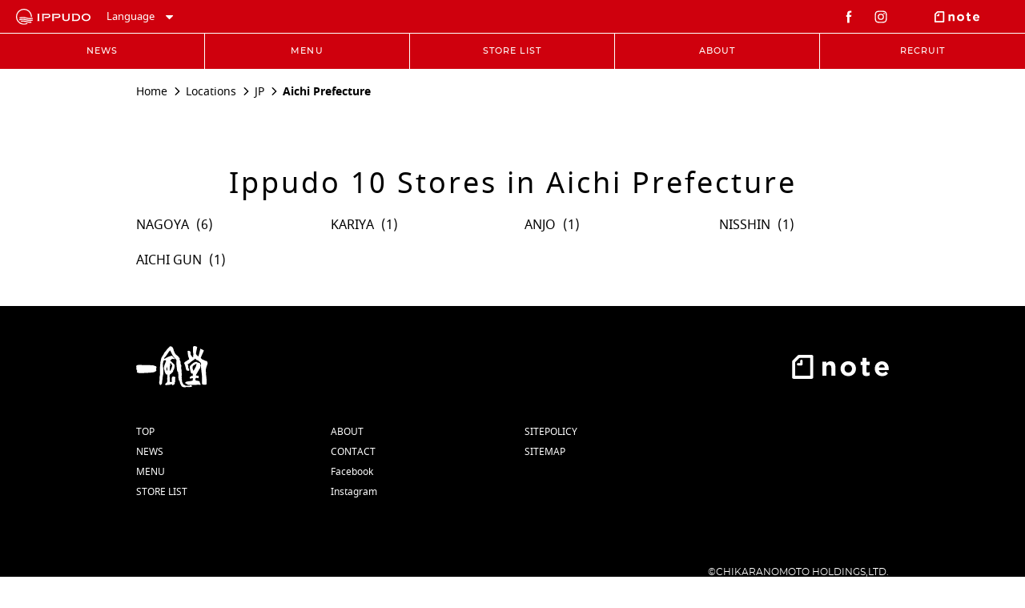

--- FILE ---
content_type: text/html; charset=utf-8
request_url: https://stores.ippudo.com/en_au/japan/%E6%84%9B%E7%9F%A5%E7%9C%8C
body_size: 21733
content:
<!doctype html><html lang="en_AU"><head><meta http-equiv="Content-Type" content="text/html; charset=utf-8"/><meta http-equiv="X-UA-Compatible" content="IE=edge"><link rel="dns-prefetch" href="//www.yext-pixel.com"><link rel="dns-prefetch" href="//a.cdnmktg.com"><link rel="dns-prefetch" href="//a.mktgcdn.com"><link rel="dns-prefetch" href="//dynl.mktgcdn.com"><link rel="dns-prefetch" href="//dynm.mktgcdn.com"><link rel="dns-prefetch" href="//www.google-analytics.com"><meta name="viewport" content="width=device-width, initial-scale=1, maximum-scale=5"><meta name="format-detection" content="telephone=no"><meta name="msapplication-square70x70logo" content="../../permanent-b0b701/assets/images/favicons/stores.ippudo.com/windows-tile-70x70.2449776d.png"><meta name="msapplication-square150x150logo" content="../../permanent-b0b701/assets/images/favicons/stores.ippudo.com/windows-tile-150x150.f91018b5.png"><meta name="msapplication-square310x310logo" content="../../permanent-b0b701/assets/images/favicons/stores.ippudo.com/windows-tile-310x310.a7c69971.png"><meta name="msapplication-TileImage" content="../../permanent-b0b701/assets/images/favicons/stores.ippudo.com/windows-tile-144x144.80948f31.png"><link rel="apple-touch-icon-precomposed" sizes="152x152" href="../../permanent-b0b701/assets/images/favicons/stores.ippudo.com/apple-touch-icon-152x152-precomposed.affb3440.png"><link rel="apple-touch-icon-precomposed" sizes="120x120" href="../../permanent-b0b701/assets/images/favicons/stores.ippudo.com/apple-touch-icon-120x120-precomposed.ff4680e5.png"><link rel="apple-touch-icon-precomposed" sizes="76x76" href="../../permanent-b0b701/assets/images/favicons/stores.ippudo.com/apple-touch-icon-76x76-precomposed.d2e3d4b3.png"><link rel="apple-touch-icon-precomposed" sizes="60x60" href="../../permanent-b0b701/assets/images/favicons/stores.ippudo.com/apple-touch-icon-60x60-precomposed.612c9254.png"><link rel="apple-touch-icon-precomposed" sizes="144x144" href="../../permanent-b0b701/assets/images/favicons/stores.ippudo.com/apple-touch-icon-144x144-precomposed.8d6d51ef.png"><link rel="apple-touch-icon-precomposed" sizes="114x114" href="../../permanent-b0b701/assets/images/favicons/stores.ippudo.com/apple-touch-icon-114x114-precomposed.b23485b0.png"><link rel="apple-touch-icon-precomposed" sizes="72x72" href="../../permanent-b0b701/assets/images/favicons/stores.ippudo.com/apple-touch-icon-72x72-precomposed.ca1c228f.png"><link rel="apple-touch-icon" sizes="57x57" href="../../permanent-b0b701/assets/images/favicons/stores.ippudo.com/apple-touch-icon.a03ad07a.png"><meta name="mobile-web-app-capable" value="yes"><link rel="icon" sizes="192x192" href="../../permanent-b0b701/assets/images/favicons/stores.ippudo.com/homescreen-192x192.7b78fe5a.png"><link rel="shortcut icon" href="../../permanent-b0b701/assets/images/favicons/stores.ippudo.com/favicon.eab0ad86.ico"><link rel="icon" type="image/png" sizes="64x64" href="../../permanent-b0b701/assets/images/favicons/stores.ippudo.com/favicon.a5c57248.png"><meta name="description" content="All Ramen &#34;IPPUDO&#34; Locations worldwide | For us at IPPUDO, every steaming bowl is an “arigato” – a thank you, which we serve to our customers together with a smile."><meta name="keywords" content=""><meta property="og:title" content="Ramen &#34;IPPUDO&#34; Locations in Aichi Prefecture"><meta property="og:description" content="All Ramen &#34;IPPUDO&#34; Locations worldwide | For us at IPPUDO, every steaming bowl is an “arigato” – a thank you, which we serve to our customers together with a smile."><meta property="og:image" content="https://stores.ippudo.com/assets/images/logo.png"><meta property="og:type" content="website"><meta property="og:url" content="https://stores.ippudo.com/en_au/japan/愛知県"><meta name="twitter:card" content="summary"><link rel="canonical" href="https://stores.ippudo.com/en_au/japan/愛知県" /><title>Ramen &#34;IPPUDO&#34; Locations in Aichi Prefecture</title><script type="text/javascript">window.Yext = (function(Yext){Yext["BaseUrl"] = "../../"; return Yext;})(window.Yext || {});</script><script type="text/javascript">window.Yext = (function(Yext){Yext["locale"] = "en_AU"; return Yext;})(window.Yext || {});</script><script type="text/javascript">window.Yext = (function(Yext){Yext["siteInternalHostName"] = "stores.ippudo.com"; return Yext;})(window.Yext || {});</script><script id="monitoring-data" type="text/data">{"isStaging":false,"siteDomain":"stores.ippudo.com","siteId":1490,"soyTemplateName":"directory.cityList"}</script><style id="main-c67f195b-css">@font-face{font-family:FontAwesome;src:url(../../permanent-b0b701/assets/vendor/fontawesome-webfont.25a32416.eot);src:url(../../permanent-b0b701/assets/vendor/fontawesome-webfont.25a32416.eot) format("embedded-opentype"),url(../../permanent-b0b701/assets/vendor/fontawesome-webfont.e6cf7c6e.woff2) format("woff2"),url(../../permanent-b0b701/assets/vendor/fontawesome-webfont.c8ddf1e5.woff) format("woff"),url(../../permanent-b0b701/assets/vendor/fontawesome-webfont.1dc35d25.ttf) format("truetype"),url(../../permanent-b0b701/assets/vendor/fontawesome-webfont.d7c63908.svg) format("svg");font-weight:400;font-style:normal}.fa{display:inline-block;font:normal normal normal .875rem/1 FontAwesome;font-size:inherit;text-rendering:auto;-webkit-font-smoothing:antialiased;-moz-osx-font-smoothing:grayscale}.fa-lg{font-size:1.33333em;line-height:.75em;vertical-align:-15%}.fa-2x{font-size:2em}.fa-3x{font-size:3em}.fa-4x{font-size:4em}.fa-5x{font-size:5em}.fa-fw{width:1.28571em;text-align:center}.fa-ul{padding-left:0;margin-left:2.14286em;list-style-type:none}.fa-ul>li{position:relative}.fa-li{position:absolute;left:-2.14286em;width:2.14286em;top:.14286em;text-align:center}.fa-li.fa-lg{left:-1.85714em}.fa-border{padding:.2em .25em .15em;border:.08em solid #eee;border-radius:.1em}.fa-pull-left{float:left}.fa-pull-right{float:right}.fa.fa-pull-left{margin-right:.3em}.fa.fa-pull-right{margin-left:.3em}.pull-right{float:right}.pull-left{float:left}.fa.pull-left{margin-right:.3em}.fa.pull-right{margin-left:.3em}.fa-spin{-webkit-animation:fa-spin 2s linear infinite;animation:fa-spin 2s linear infinite}.fa-pulse{-webkit-animation:fa-spin 1s steps(8) infinite;animation:fa-spin 1s steps(8) infinite}@-webkit-keyframes fa-spin{0%{-webkit-transform:rotate(0deg);transform:rotate(0deg)}to{-webkit-transform:rotate(359deg);transform:rotate(359deg)}}@keyframes fa-spin{0%{-webkit-transform:rotate(0deg);transform:rotate(0deg)}to{-webkit-transform:rotate(359deg);transform:rotate(359deg)}}.fa-rotate-90{-ms-filter:"progid:DXImageTransform.Microsoft.BasicImage(rotation=1)";-webkit-transform:rotate(90deg);transform:rotate(90deg)}.fa-rotate-180{-ms-filter:"progid:DXImageTransform.Microsoft.BasicImage(rotation=2)";-webkit-transform:rotate(180deg);transform:rotate(180deg)}.fa-rotate-270{-ms-filter:"progid:DXImageTransform.Microsoft.BasicImage(rotation=3)";-webkit-transform:rotate(270deg);transform:rotate(270deg)}.fa-flip-horizontal{-ms-filter:"progid:DXImageTransform.Microsoft.BasicImage(rotation=0, mirror=1)";-webkit-transform:scaleX(-1);transform:scaleX(-1)}.fa-flip-vertical{-ms-filter:"progid:DXImageTransform.Microsoft.BasicImage(rotation=2, mirror=1)";-webkit-transform:scaleY(-1);transform:scaleY(-1)}:root .fa-flip-horizontal,:root .fa-flip-vertical,:root .fa-rotate-90,:root .fa-rotate-180,:root .fa-rotate-270{-webkit-filter:none;filter:none}.fa-stack{position:relative;display:inline-block;width:2em;height:2em;line-height:2em;vertical-align:middle}.fa-stack-1x,.fa-stack-2x{position:absolute;left:0;width:100%;text-align:center}.fa-stack-1x{line-height:inherit}.fa-stack-2x{font-size:2em}.fa-inverse{color:#fff}.fa-glass:before{content:"\F000"}.fa-music:before{content:"\F001"}.fa-search:before{content:"\F002"}.fa-envelope-o:before{content:"\F003"}.fa-heart:before{content:"\F004"}.fa-star:before{content:"\F005"}.fa-star-o:before{content:"\F006"}.fa-user:before{content:"\F007"}.fa-film:before{content:"\F008"}.fa-th-large:before{content:"\F009"}.fa-th:before{content:"\F00A"}.fa-th-list:before{content:"\F00B"}.fa-check:before{content:"\F00C"}.fa-close:before,.fa-remove:before,.fa-times:before{content:"\F00D"}.fa-search-plus:before{content:"\F00E"}.fa-search-minus:before{content:"\F010"}.fa-power-off:before{content:"\F011"}.fa-signal:before{content:"\F012"}.fa-cog:before,.fa-gear:before{content:"\F013"}.fa-trash-o:before{content:"\F014"}.fa-home:before{content:"\F015"}.fa-file-o:before{content:"\F016"}.fa-clock-o:before{content:"\F017"}.fa-road:before{content:"\F018"}.fa-download:before{content:"\F019"}.fa-arrow-circle-o-down:before{content:"\F01A"}.fa-arrow-circle-o-up:before{content:"\F01B"}.fa-inbox:before{content:"\F01C"}.fa-play-circle-o:before{content:"\F01D"}.fa-repeat:before,.fa-rotate-right:before{content:"\F01E"}.fa-refresh:before{content:"\F021"}.fa-list-alt:before{content:"\F022"}.fa-lock:before{content:"\F023"}.fa-flag:before{content:"\F024"}.fa-headphones:before{content:"\F025"}.fa-volume-off:before{content:"\F026"}.fa-volume-down:before{content:"\F027"}.fa-volume-up:before{content:"\F028"}.fa-qrcode:before{content:"\F029"}.fa-barcode:before{content:"\F02A"}.fa-tag:before{content:"\F02B"}.fa-tags:before{content:"\F02C"}.fa-book:before{content:"\F02D"}.fa-bookmark:before{content:"\F02E"}.fa-print:before{content:"\F02F"}.fa-camera:before{content:"\F030"}.fa-font:before{content:"\F031"}.fa-bold:before{content:"\F032"}.fa-italic:before{content:"\F033"}.fa-text-height:before{content:"\F034"}.fa-text-width:before{content:"\F035"}.fa-align-left:before{content:"\F036"}.fa-align-center:before{content:"\F037"}.fa-align-right:before{content:"\F038"}.fa-align-justify:before{content:"\F039"}.fa-list:before{content:"\F03A"}.fa-dedent:before,.fa-outdent:before{content:"\F03B"}.fa-indent:before{content:"\F03C"}.fa-video-camera:before{content:"\F03D"}.fa-image:before,.fa-photo:before,.fa-picture-o:before{content:"\F03E"}.fa-pencil:before{content:"\F040"}.fa-map-marker:before{content:"\F041"}.fa-adjust:before{content:"\F042"}.fa-tint:before{content:"\F043"}.fa-edit:before,.fa-pencil-square-o:before{content:"\F044"}.fa-share-square-o:before{content:"\F045"}.fa-check-square-o:before{content:"\F046"}.fa-arrows:before{content:"\F047"}.fa-step-backward:before{content:"\F048"}.fa-fast-backward:before{content:"\F049"}.fa-backward:before{content:"\F04A"}.fa-play:before{content:"\F04B"}.fa-pause:before{content:"\F04C"}.fa-stop:before{content:"\F04D"}.fa-forward:before{content:"\F04E"}.fa-fast-forward:before{content:"\F050"}.fa-step-forward:before{content:"\F051"}.fa-eject:before{content:"\F052"}.fa-chevron-left:before{content:"\F053"}.fa-chevron-right:before{content:"\F054"}.fa-plus-circle:before{content:"\F055"}.fa-minus-circle:before{content:"\F056"}.fa-times-circle:before{content:"\F057"}.fa-check-circle:before{content:"\F058"}.fa-question-circle:before{content:"\F059"}.fa-info-circle:before{content:"\F05A"}.fa-crosshairs:before{content:"\F05B"}.fa-times-circle-o:before{content:"\F05C"}.fa-check-circle-o:before{content:"\F05D"}.fa-ban:before{content:"\F05E"}.fa-arrow-left:before{content:"\F060"}.fa-arrow-right:before{content:"\F061"}.fa-arrow-up:before{content:"\F062"}.fa-arrow-down:before{content:"\F063"}.fa-mail-forward:before,.fa-share:before{content:"\F064"}.fa-expand:before{content:"\F065"}.fa-compress:before{content:"\F066"}.fa-plus:before{content:"\F067"}.fa-minus:before{content:"\F068"}.fa-asterisk:before{content:"\F069"}.fa-exclamation-circle:before{content:"\F06A"}.fa-gift:before{content:"\F06B"}.fa-leaf:before{content:"\F06C"}.fa-fire:before{content:"\F06D"}.fa-eye:before{content:"\F06E"}.fa-eye-slash:before{content:"\F070"}.fa-exclamation-triangle:before,.fa-warning:before{content:"\F071"}.fa-plane:before{content:"\F072"}.fa-calendar:before{content:"\F073"}.fa-random:before{content:"\F074"}.fa-comment:before{content:"\F075"}.fa-magnet:before{content:"\F076"}.fa-chevron-up:before{content:"\F077"}.fa-chevron-down:before{content:"\F078"}.fa-retweet:before{content:"\F079"}.fa-shopping-cart:before{content:"\F07A"}.fa-folder:before{content:"\F07B"}.fa-folder-open:before{content:"\F07C"}.fa-arrows-v:before{content:"\F07D"}.fa-arrows-h:before{content:"\F07E"}.fa-bar-chart-o:before,.fa-bar-chart:before{content:"\F080"}.fa-twitter-square:before{content:"\F081"}.fa-facebook-square:before{content:"\F082"}.fa-camera-retro:before{content:"\F083"}.fa-key:before{content:"\F084"}.fa-cogs:before,.fa-gears:before{content:"\F085"}.fa-comments:before{content:"\F086"}.fa-thumbs-o-up:before{content:"\F087"}.fa-thumbs-o-down:before{content:"\F088"}.fa-star-half:before{content:"\F089"}.fa-heart-o:before{content:"\F08A"}.fa-sign-out:before{content:"\F08B"}.fa-linkedin-square:before{content:"\F08C"}.fa-thumb-tack:before{content:"\F08D"}.fa-external-link:before{content:"\F08E"}.fa-sign-in:before{content:"\F090"}.fa-trophy:before{content:"\F091"}.fa-github-square:before{content:"\F092"}.fa-upload:before{content:"\F093"}.fa-lemon-o:before{content:"\F094"}.fa-phone:before{content:"\F095"}.fa-square-o:before{content:"\F096"}.fa-bookmark-o:before{content:"\F097"}.fa-phone-square:before{content:"\F098"}.fa-twitter:before{content:"\F099"}.fa-facebook-f:before,.fa-facebook:before{content:"\F09A"}.fa-github:before{content:"\F09B"}.fa-unlock:before{content:"\F09C"}.fa-credit-card:before{content:"\F09D"}.fa-feed:before,.fa-rss:before{content:"\F09E"}.fa-hdd-o:before{content:"\F0A0"}.fa-bullhorn:before{content:"\F0A1"}.fa-bell:before{content:"\F0F3"}.fa-certificate:before{content:"\F0A3"}.fa-hand-o-right:before{content:"\F0A4"}.fa-hand-o-left:before{content:"\F0A5"}.fa-hand-o-up:before{content:"\F0A6"}.fa-hand-o-down:before{content:"\F0A7"}.fa-arrow-circle-left:before{content:"\F0A8"}.fa-arrow-circle-right:before{content:"\F0A9"}.fa-arrow-circle-up:before{content:"\F0AA"}.fa-arrow-circle-down:before{content:"\F0AB"}.fa-globe:before{content:"\F0AC"}.fa-wrench:before{content:"\F0AD"}.fa-tasks:before{content:"\F0AE"}.fa-filter:before{content:"\F0B0"}.fa-briefcase:before{content:"\F0B1"}.fa-arrows-alt:before{content:"\F0B2"}.fa-group:before,.fa-users:before{content:"\F0C0"}.fa-chain:before,.fa-link:before{content:"\F0C1"}.fa-cloud:before{content:"\F0C2"}.fa-flask:before{content:"\F0C3"}.fa-cut:before,.fa-scissors:before{content:"\F0C4"}.fa-copy:before,.fa-files-o:before{content:"\F0C5"}.fa-paperclip:before{content:"\F0C6"}.fa-floppy-o:before,.fa-save:before{content:"\F0C7"}.fa-square:before{content:"\F0C8"}.fa-bars:before,.fa-navicon:before,.fa-reorder:before{content:"\F0C9"}.fa-list-ul:before{content:"\F0CA"}.fa-list-ol:before{content:"\F0CB"}.fa-strikethrough:before{content:"\F0CC"}.fa-underline:before{content:"\F0CD"}.fa-table:before{content:"\F0CE"}.fa-magic:before{content:"\F0D0"}.fa-truck:before{content:"\F0D1"}.fa-pinterest:before{content:"\F0D2"}.fa-pinterest-square:before{content:"\F0D3"}.fa-google-plus-square:before{content:"\F0D4"}.fa-google-plus:before{content:"\F0D5"}.fa-money:before{content:"\F0D6"}.fa-caret-down:before{content:"\F0D7"}.fa-caret-up:before{content:"\F0D8"}.fa-caret-left:before{content:"\F0D9"}.fa-caret-right:before{content:"\F0DA"}.fa-columns:before{content:"\F0DB"}.fa-sort:before,.fa-unsorted:before{content:"\F0DC"}.fa-sort-desc:before,.fa-sort-down:before{content:"\F0DD"}.fa-sort-asc:before,.fa-sort-up:before{content:"\F0DE"}.fa-envelope:before{content:"\F0E0"}.fa-linkedin:before{content:"\F0E1"}.fa-rotate-left:before,.fa-undo:before{content:"\F0E2"}.fa-gavel:before,.fa-legal:before{content:"\F0E3"}.fa-dashboard:before,.fa-tachometer:before{content:"\F0E4"}.fa-comment-o:before{content:"\F0E5"}.fa-comments-o:before{content:"\F0E6"}.fa-bolt:before,.fa-flash:before{content:"\F0E7"}.fa-sitemap:before{content:"\F0E8"}.fa-umbrella:before{content:"\F0E9"}.fa-clipboard:before,.fa-paste:before{content:"\F0EA"}.fa-lightbulb-o:before{content:"\F0EB"}.fa-exchange:before{content:"\F0EC"}.fa-cloud-download:before{content:"\F0ED"}.fa-cloud-upload:before{content:"\F0EE"}.fa-user-md:before{content:"\F0F0"}.fa-stethoscope:before{content:"\F0F1"}.fa-suitcase:before{content:"\F0F2"}.fa-bell-o:before{content:"\F0A2"}.fa-coffee:before{content:"\F0F4"}.fa-cutlery:before{content:"\F0F5"}.fa-file-text-o:before{content:"\F0F6"}.fa-building-o:before{content:"\F0F7"}.fa-hospital-o:before{content:"\F0F8"}.fa-ambulance:before{content:"\F0F9"}.fa-medkit:before{content:"\F0FA"}.fa-fighter-jet:before{content:"\F0FB"}.fa-beer:before{content:"\F0FC"}.fa-h-square:before{content:"\F0FD"}.fa-plus-square:before{content:"\F0FE"}.fa-angle-double-left:before{content:"\F100"}.fa-angle-double-right:before{content:"\F101"}.fa-angle-double-up:before{content:"\F102"}.fa-angle-double-down:before{content:"\F103"}.fa-angle-left:before{content:"\F104"}.fa-angle-right:before{content:"\F105"}.fa-angle-up:before{content:"\F106"}.fa-angle-down:before{content:"\F107"}.fa-desktop:before{content:"\F108"}.fa-laptop:before{content:"\F109"}.fa-tablet:before{content:"\F10A"}.fa-mobile-phone:before,.fa-mobile:before{content:"\F10B"}.fa-circle-o:before{content:"\F10C"}.fa-quote-left:before{content:"\F10D"}.fa-quote-right:before{content:"\F10E"}.fa-spinner:before{content:"\F110"}.fa-circle:before{content:"\F111"}.fa-mail-reply:before,.fa-reply:before{content:"\F112"}.fa-github-alt:before{content:"\F113"}.fa-folder-o:before{content:"\F114"}.fa-folder-open-o:before{content:"\F115"}.fa-smile-o:before{content:"\F118"}.fa-frown-o:before{content:"\F119"}.fa-meh-o:before{content:"\F11A"}.fa-gamepad:before{content:"\F11B"}.fa-keyboard-o:before{content:"\F11C"}.fa-flag-o:before{content:"\F11D"}.fa-flag-checkered:before{content:"\F11E"}.fa-terminal:before{content:"\F120"}.fa-code:before{content:"\F121"}.fa-mail-reply-all:before,.fa-reply-all:before{content:"\F122"}.fa-star-half-empty:before,.fa-star-half-full:before,.fa-star-half-o:before{content:"\F123"}.fa-location-arrow:before{content:"\F124"}.fa-crop:before{content:"\F125"}.fa-code-fork:before{content:"\F126"}.fa-chain-broken:before,.fa-unlink:before{content:"\F127"}.fa-question:before{content:"\F128"}.fa-info:before{content:"\F129"}.fa-exclamation:before{content:"\F12A"}.fa-superscript:before{content:"\F12B"}.fa-subscript:before{content:"\F12C"}.fa-eraser:before{content:"\F12D"}.fa-puzzle-piece:before{content:"\F12E"}.fa-microphone:before{content:"\F130"}.fa-microphone-slash:before{content:"\F131"}.fa-shield:before{content:"\F132"}.fa-calendar-o:before{content:"\F133"}.fa-fire-extinguisher:before{content:"\F134"}.fa-rocket:before{content:"\F135"}.fa-maxcdn:before{content:"\F136"}.fa-chevron-circle-left:before{content:"\F137"}.fa-chevron-circle-right:before{content:"\F138"}.fa-chevron-circle-up:before{content:"\F139"}.fa-chevron-circle-down:before{content:"\F13A"}.fa-html5:before{content:"\F13B"}.fa-css3:before{content:"\F13C"}.fa-anchor:before{content:"\F13D"}.fa-unlock-alt:before{content:"\F13E"}.fa-bullseye:before{content:"\F140"}.fa-ellipsis-h:before{content:"\F141"}.fa-ellipsis-v:before{content:"\F142"}.fa-rss-square:before{content:"\F143"}.fa-play-circle:before{content:"\F144"}.fa-ticket:before{content:"\F145"}.fa-minus-square:before{content:"\F146"}.fa-minus-square-o:before{content:"\F147"}.fa-level-up:before{content:"\F148"}.fa-level-down:before{content:"\F149"}.fa-check-square:before{content:"\F14A"}.fa-pencil-square:before{content:"\F14B"}.fa-external-link-square:before{content:"\F14C"}.fa-share-square:before{content:"\F14D"}.fa-compass:before{content:"\F14E"}.fa-caret-square-o-down:before,.fa-toggle-down:before{content:"\F150"}.fa-caret-square-o-up:before,.fa-toggle-up:before{content:"\F151"}.fa-caret-square-o-right:before,.fa-toggle-right:before{content:"\F152"}.fa-eur:before,.fa-euro:before{content:"\F153"}.fa-gbp:before{content:"\F154"}.fa-dollar:before,.fa-usd:before{content:"\F155"}.fa-inr:before,.fa-rupee:before{content:"\F156"}.fa-cny:before,.fa-jpy:before,.fa-rmb:before,.fa-yen:before{content:"\F157"}.fa-rouble:before,.fa-rub:before,.fa-ruble:before{content:"\F158"}.fa-krw:before,.fa-won:before{content:"\F159"}.fa-bitcoin:before,.fa-btc:before{content:"\F15A"}.fa-file:before{content:"\F15B"}.fa-file-text:before{content:"\F15C"}.fa-sort-alpha-asc:before{content:"\F15D"}.fa-sort-alpha-desc:before{content:"\F15E"}.fa-sort-amount-asc:before{content:"\F160"}.fa-sort-amount-desc:before{content:"\F161"}.fa-sort-numeric-asc:before{content:"\F162"}.fa-sort-numeric-desc:before{content:"\F163"}.fa-thumbs-up:before{content:"\F164"}.fa-thumbs-down:before{content:"\F165"}.fa-youtube-square:before{content:"\F166"}.fa-youtube:before{content:"\F167"}.fa-xing:before{content:"\F168"}.fa-xing-square:before{content:"\F169"}.fa-youtube-play:before{content:"\F16A"}.fa-dropbox:before{content:"\F16B"}.fa-stack-overflow:before{content:"\F16C"}.fa-instagram:before{content:"\F16D"}.fa-flickr:before{content:"\F16E"}.fa-adn:before{content:"\F170"}.fa-bitbucket:before{content:"\F171"}.fa-bitbucket-square:before{content:"\F172"}.fa-tumblr:before{content:"\F173"}.fa-tumblr-square:before{content:"\F174"}.fa-long-arrow-down:before{content:"\F175"}.fa-long-arrow-up:before{content:"\F176"}.fa-long-arrow-left:before{content:"\F177"}.fa-long-arrow-right:before{content:"\F178"}.fa-apple:before{content:"\F179"}.fa-windows:before{content:"\F17A"}.fa-android:before{content:"\F17B"}.fa-linux:before{content:"\F17C"}.fa-dribbble:before{content:"\F17D"}.fa-skype:before{content:"\F17E"}.fa-foursquare:before{content:"\F180"}.fa-trello:before{content:"\F181"}.fa-female:before{content:"\F182"}.fa-male:before{content:"\F183"}.fa-gittip:before,.fa-gratipay:before{content:"\F184"}.fa-sun-o:before{content:"\F185"}.fa-moon-o:before{content:"\F186"}.fa-archive:before{content:"\F187"}.fa-bug:before{content:"\F188"}.fa-vk:before{content:"\F189"}.fa-weibo:before{content:"\F18A"}.fa-renren:before{content:"\F18B"}.fa-pagelines:before{content:"\F18C"}.fa-stack-exchange:before{content:"\F18D"}.fa-arrow-circle-o-right:before{content:"\F18E"}.fa-arrow-circle-o-left:before{content:"\F190"}.fa-caret-square-o-left:before,.fa-toggle-left:before{content:"\F191"}.fa-dot-circle-o:before{content:"\F192"}.fa-wheelchair:before{content:"\F193"}.fa-vimeo-square:before{content:"\F194"}.fa-try:before,.fa-turkish-lira:before{content:"\F195"}.fa-plus-square-o:before{content:"\F196"}.fa-space-shuttle:before{content:"\F197"}.fa-slack:before{content:"\F198"}.fa-envelope-square:before{content:"\F199"}.fa-wordpress:before{content:"\F19A"}.fa-openid:before{content:"\F19B"}.fa-bank:before,.fa-institution:before,.fa-university:before{content:"\F19C"}.fa-graduation-cap:before,.fa-mortar-board:before{content:"\F19D"}.fa-yahoo:before{content:"\F19E"}.fa-google:before{content:"\F1A0"}.fa-reddit:before{content:"\F1A1"}.fa-reddit-square:before{content:"\F1A2"}.fa-stumbleupon-circle:before{content:"\F1A3"}.fa-stumbleupon:before{content:"\F1A4"}.fa-delicious:before{content:"\F1A5"}.fa-digg:before{content:"\F1A6"}.fa-pied-piper-pp:before{content:"\F1A7"}.fa-pied-piper-alt:before{content:"\F1A8"}.fa-drupal:before{content:"\F1A9"}.fa-joomla:before{content:"\F1AA"}.fa-language:before{content:"\F1AB"}.fa-fax:before{content:"\F1AC"}.fa-building:before{content:"\F1AD"}.fa-child:before{content:"\F1AE"}.fa-paw:before{content:"\F1B0"}.fa-spoon:before{content:"\F1B1"}.fa-cube:before{content:"\F1B2"}.fa-cubes:before{content:"\F1B3"}.fa-behance:before{content:"\F1B4"}.fa-behance-square:before{content:"\F1B5"}.fa-steam:before{content:"\F1B6"}.fa-steam-square:before{content:"\F1B7"}.fa-recycle:before{content:"\F1B8"}.fa-automobile:before,.fa-car:before{content:"\F1B9"}.fa-cab:before,.fa-taxi:before{content:"\F1BA"}.fa-tree:before{content:"\F1BB"}.fa-spotify:before{content:"\F1BC"}.fa-deviantart:before{content:"\F1BD"}.fa-soundcloud:before{content:"\F1BE"}.fa-database:before{content:"\F1C0"}.fa-file-pdf-o:before{content:"\F1C1"}.fa-file-word-o:before{content:"\F1C2"}.fa-file-excel-o:before{content:"\F1C3"}.fa-file-powerpoint-o:before{content:"\F1C4"}.fa-file-image-o:before,.fa-file-photo-o:before,.fa-file-picture-o:before{content:"\F1C5"}.fa-file-archive-o:before,.fa-file-zip-o:before{content:"\F1C6"}.fa-file-audio-o:before,.fa-file-sound-o:before{content:"\F1C7"}.fa-file-movie-o:before,.fa-file-video-o:before{content:"\F1C8"}.fa-file-code-o:before{content:"\F1C9"}.fa-vine:before{content:"\F1CA"}.fa-codepen:before{content:"\F1CB"}.fa-jsfiddle:before{content:"\F1CC"}.fa-life-bouy:before,.fa-life-buoy:before,.fa-life-ring:before,.fa-life-saver:before,.fa-support:before{content:"\F1CD"}.fa-circle-o-notch:before{content:"\F1CE"}.fa-ra:before,.fa-rebel:before,.fa-resistance:before{content:"\F1D0"}.fa-empire:before,.fa-ge:before{content:"\F1D1"}.fa-git-square:before{content:"\F1D2"}.fa-git:before{content:"\F1D3"}.fa-hacker-news:before,.fa-y-combinator-square:before,.fa-yc-square:before{content:"\F1D4"}.fa-tencent-weibo:before{content:"\F1D5"}.fa-qq:before{content:"\F1D6"}.fa-wechat:before,.fa-weixin:before{content:"\F1D7"}.fa-paper-plane:before,.fa-send:before{content:"\F1D8"}.fa-paper-plane-o:before,.fa-send-o:before{content:"\F1D9"}.fa-history:before{content:"\F1DA"}.fa-circle-thin:before{content:"\F1DB"}.fa-header:before{content:"\F1DC"}.fa-paragraph:before{content:"\F1DD"}.fa-sliders:before{content:"\F1DE"}.fa-share-alt:before{content:"\F1E0"}.fa-share-alt-square:before{content:"\F1E1"}.fa-bomb:before{content:"\F1E2"}.fa-futbol-o:before,.fa-soccer-ball-o:before{content:"\F1E3"}.fa-tty:before{content:"\F1E4"}.fa-binoculars:before{content:"\F1E5"}.fa-plug:before{content:"\F1E6"}.fa-slideshare:before{content:"\F1E7"}.fa-twitch:before{content:"\F1E8"}.fa-yelp:before{content:"\F1E9"}.fa-newspaper-o:before{content:"\F1EA"}.fa-wifi:before{content:"\F1EB"}.fa-calculator:before{content:"\F1EC"}.fa-paypal:before{content:"\F1ED"}.fa-google-wallet:before{content:"\F1EE"}.fa-cc-visa:before{content:"\F1F0"}.fa-cc-mastercard:before{content:"\F1F1"}.fa-cc-discover:before{content:"\F1F2"}.fa-cc-amex:before{content:"\F1F3"}.fa-cc-paypal:before{content:"\F1F4"}.fa-cc-stripe:before{content:"\F1F5"}.fa-bell-slash:before{content:"\F1F6"}.fa-bell-slash-o:before{content:"\F1F7"}.fa-trash:before{content:"\F1F8"}.fa-copyright:before{content:"\F1F9"}.fa-at:before{content:"\F1FA"}.fa-eyedropper:before{content:"\F1FB"}.fa-paint-brush:before{content:"\F1FC"}.fa-birthday-cake:before{content:"\F1FD"}.fa-area-chart:before{content:"\F1FE"}.fa-pie-chart:before{content:"\F200"}.fa-line-chart:before{content:"\F201"}.fa-lastfm:before{content:"\F202"}.fa-lastfm-square:before{content:"\F203"}.fa-toggle-off:before{content:"\F204"}.fa-toggle-on:before{content:"\F205"}.fa-bicycle:before{content:"\F206"}.fa-bus:before{content:"\F207"}.fa-ioxhost:before{content:"\F208"}.fa-angellist:before{content:"\F209"}.fa-cc:before{content:"\F20A"}.fa-ils:before,.fa-shekel:before,.fa-sheqel:before{content:"\F20B"}.fa-meanpath:before{content:"\F20C"}.fa-buysellads:before{content:"\F20D"}.fa-connectdevelop:before{content:"\F20E"}.fa-dashcube:before{content:"\F210"}.fa-forumbee:before{content:"\F211"}.fa-leanpub:before{content:"\F212"}.fa-sellsy:before{content:"\F213"}.fa-shirtsinbulk:before{content:"\F214"}.fa-simplybuilt:before{content:"\F215"}.fa-skyatlas:before{content:"\F216"}.fa-cart-plus:before{content:"\F217"}.fa-cart-arrow-down:before{content:"\F218"}.fa-diamond:before{content:"\F219"}.fa-ship:before{content:"\F21A"}.fa-user-secret:before{content:"\F21B"}.fa-motorcycle:before{content:"\F21C"}.fa-street-view:before{content:"\F21D"}.fa-heartbeat:before{content:"\F21E"}.fa-venus:before{content:"\F221"}.fa-mars:before{content:"\F222"}.fa-mercury:before{content:"\F223"}.fa-intersex:before,.fa-transgender:before{content:"\F224"}.fa-transgender-alt:before{content:"\F225"}.fa-venus-double:before{content:"\F226"}.fa-mars-double:before{content:"\F227"}.fa-venus-mars:before{content:"\F228"}.fa-mars-stroke:before{content:"\F229"}.fa-mars-stroke-v:before{content:"\F22A"}.fa-mars-stroke-h:before{content:"\F22B"}.fa-neuter:before{content:"\F22C"}.fa-genderless:before{content:"\F22D"}.fa-facebook-official:before{content:"\F230"}.fa-pinterest-p:before{content:"\F231"}.fa-whatsapp:before{content:"\F232"}.fa-server:before{content:"\F233"}.fa-user-plus:before{content:"\F234"}.fa-user-times:before{content:"\F235"}.fa-bed:before,.fa-hotel:before{content:"\F236"}.fa-viacoin:before{content:"\F237"}.fa-train:before{content:"\F238"}.fa-subway:before{content:"\F239"}.fa-medium:before{content:"\F23A"}.fa-y-combinator:before,.fa-yc:before{content:"\F23B"}.fa-optin-monster:before{content:"\F23C"}.fa-opencart:before{content:"\F23D"}.fa-expeditedssl:before{content:"\F23E"}.fa-battery-4:before,.fa-battery-full:before{content:"\F240"}.fa-battery-3:before,.fa-battery-three-quarters:before{content:"\F241"}.fa-battery-2:before,.fa-battery-half:before{content:"\F242"}.fa-battery-1:before,.fa-battery-quarter:before{content:"\F243"}.fa-battery-0:before,.fa-battery-empty:before{content:"\F244"}.fa-mouse-pointer:before{content:"\F245"}.fa-i-cursor:before{content:"\F246"}.fa-object-group:before{content:"\F247"}.fa-object-ungroup:before{content:"\F248"}.fa-sticky-note:before{content:"\F249"}.fa-sticky-note-o:before{content:"\F24A"}.fa-cc-jcb:before{content:"\F24B"}.fa-cc-diners-club:before{content:"\F24C"}.fa-clone:before{content:"\F24D"}.fa-balance-scale:before{content:"\F24E"}.fa-hourglass-o:before{content:"\F250"}.fa-hourglass-1:before,.fa-hourglass-start:before{content:"\F251"}.fa-hourglass-2:before,.fa-hourglass-half:before{content:"\F252"}.fa-hourglass-3:before,.fa-hourglass-end:before{content:"\F253"}.fa-hourglass:before{content:"\F254"}.fa-hand-grab-o:before,.fa-hand-rock-o:before{content:"\F255"}.fa-hand-paper-o:before,.fa-hand-stop-o:before{content:"\F256"}.fa-hand-scissors-o:before{content:"\F257"}.fa-hand-lizard-o:before{content:"\F258"}.fa-hand-spock-o:before{content:"\F259"}.fa-hand-pointer-o:before{content:"\F25A"}.fa-hand-peace-o:before{content:"\F25B"}.fa-trademark:before{content:"\F25C"}.fa-registered:before{content:"\F25D"}.fa-creative-commons:before{content:"\F25E"}.fa-gg:before{content:"\F260"}.fa-gg-circle:before{content:"\F261"}.fa-tripadvisor:before{content:"\F262"}.fa-odnoklassniki:before{content:"\F263"}.fa-odnoklassniki-square:before{content:"\F264"}.fa-get-pocket:before{content:"\F265"}.fa-wikipedia-w:before{content:"\F266"}.fa-safari:before{content:"\F267"}.fa-chrome:before{content:"\F268"}.fa-firefox:before{content:"\F269"}.fa-opera:before{content:"\F26A"}.fa-internet-explorer:before{content:"\F26B"}.fa-television:before,.fa-tv:before{content:"\F26C"}.fa-contao:before{content:"\F26D"}.fa-500px:before{content:"\F26E"}.fa-amazon:before{content:"\F270"}.fa-calendar-plus-o:before{content:"\F271"}.fa-calendar-minus-o:before{content:"\F272"}.fa-calendar-times-o:before{content:"\F273"}.fa-calendar-check-o:before{content:"\F274"}.fa-industry:before{content:"\F275"}.fa-map-pin:before{content:"\F276"}.fa-map-signs:before{content:"\F277"}.fa-map-o:before{content:"\F278"}.fa-map:before{content:"\F279"}.fa-commenting:before{content:"\F27A"}.fa-commenting-o:before{content:"\F27B"}.fa-houzz:before{content:"\F27C"}.fa-vimeo:before{content:"\F27D"}.fa-black-tie:before{content:"\F27E"}.fa-fonticons:before{content:"\F280"}.fa-reddit-alien:before{content:"\F281"}.fa-edge:before{content:"\F282"}.fa-credit-card-alt:before{content:"\F283"}.fa-codiepie:before{content:"\F284"}.fa-modx:before{content:"\F285"}.fa-fort-awesome:before{content:"\F286"}.fa-usb:before{content:"\F287"}.fa-product-hunt:before{content:"\F288"}.fa-mixcloud:before{content:"\F289"}.fa-scribd:before{content:"\F28A"}.fa-pause-circle:before{content:"\F28B"}.fa-pause-circle-o:before{content:"\F28C"}.fa-stop-circle:before{content:"\F28D"}.fa-stop-circle-o:before{content:"\F28E"}.fa-shopping-bag:before{content:"\F290"}.fa-shopping-basket:before{content:"\F291"}.fa-hashtag:before{content:"\F292"}.fa-bluetooth:before{content:"\F293"}.fa-bluetooth-b:before{content:"\F294"}.fa-percent:before{content:"\F295"}.fa-gitlab:before{content:"\F296"}.fa-wpbeginner:before{content:"\F297"}.fa-wpforms:before{content:"\F298"}.fa-envira:before{content:"\F299"}.fa-universal-access:before{content:"\F29A"}.fa-wheelchair-alt:before{content:"\F29B"}.fa-question-circle-o:before{content:"\F29C"}.fa-blind:before{content:"\F29D"}.fa-audio-description:before{content:"\F29E"}.fa-volume-control-phone:before{content:"\F2A0"}.fa-braille:before{content:"\F2A1"}.fa-assistive-listening-systems:before{content:"\F2A2"}.fa-american-sign-language-interpreting:before,.fa-asl-interpreting:before{content:"\F2A3"}.fa-deaf:before,.fa-deafness:before,.fa-hard-of-hearing:before{content:"\F2A4"}.fa-glide:before{content:"\F2A5"}.fa-glide-g:before{content:"\F2A6"}.fa-sign-language:before,.fa-signing:before{content:"\F2A7"}.fa-low-vision:before{content:"\F2A8"}.fa-viadeo:before{content:"\F2A9"}.fa-viadeo-square:before{content:"\F2AA"}.fa-snapchat:before{content:"\F2AB"}.fa-snapchat-ghost:before{content:"\F2AC"}.fa-snapchat-square:before{content:"\F2AD"}.fa-pied-piper:before{content:"\F2AE"}.fa-first-order:before{content:"\F2B0"}.fa-yoast:before{content:"\F2B1"}.fa-themeisle:before{content:"\F2B2"}.fa-google-plus-circle:before,.fa-google-plus-official:before{content:"\F2B3"}.fa-fa:before,.fa-font-awesome:before{content:"\F2B4"}@font-face{font-family:Montserrat;src:url(../../permanent-b0b701/assets/fonts/montserrat-regular-webfont.c3a26e03.eot);src:url(../../permanent-b0b701/assets/fonts/montserrat-regular-webfont.c3a26e03.eot) format("embedded-opentype"),url(../../permanent-b0b701/assets/fonts/montserrat-regular-webfont.f991b301.woff) format("woff"),url(../../permanent-b0b701/assets/fonts/montserrat-regular-webfont.ccfba331.ttf) format("truetype"),url(../../permanent-b0b701/assets/fonts/montserrat-regular-webfont.bcf70e65.svg) format("svg");font-weight:400;font-style:normal;font-display:swap}@font-face{font-family:Montserrat;src:url(../../permanent-b0b701/assets/fonts/montserrat-medium-webfont.b0dcf3a8.eot);src:url(../../permanent-b0b701/assets/fonts/montserrat-medium-webfont.b0dcf3a8.eot) format("embedded-opentype"),url(../../permanent-b0b701/assets/fonts/montserrat-medium-webfont.a61d2b7c.woff) format("woff"),url(../../permanent-b0b701/assets/fonts/montserrat-medium-webfont.5721e4fc.ttf) format("truetype"),url(../../permanent-b0b701/assets/fonts/montserrat-medium-webfont.a5f2e7e6.svg) format("svg");font-weight:500;font-style:normal;font-display:swap}@font-face{font-family:Montserrat;src:url(../../permanent-b0b701/assets/fonts/montserrat-bold-webfont.ffd5c359.eot);src:url(../../permanent-b0b701/assets/fonts/montserrat-bold-webfont.ffd5c359.eot) format("embedded-opentype"),url(../../permanent-b0b701/assets/fonts/montserrat-bold-webfont.c8a7db2f.woff) format("woff"),url(../../permanent-b0b701/assets/fonts/montserrat-bold-webfont.6ec383ea.ttf) format("truetype"),url(../../permanent-b0b701/assets/fonts/montserrat-bold-webfont.b4c693c2.svg) format("svg");font-weight:700;font-style:normal;font-display:swap}@font-face{font-family:Noto Sans;src:url(../../permanent-b0b701/assets/fonts/notosans-regular-webfont.2298dac8.eot);src:url(../../permanent-b0b701/assets/fonts/notosans-regular-webfont.2298dac8.eot) format("embedded-opentype"),url(../../permanent-b0b701/assets/fonts/notosans-regular-webfont.5d3f8ebc.woff) format("woff"),url(../../permanent-b0b701/assets/fonts/notosans-regular-webfont.9f26232f.ttf) format("truetype"),url(../../permanent-b0b701/assets/fonts/notosans-regular-webfont.67bc95c4.svg) format("svg");font-weight:400;font-style:normal;font-display:swap}@font-face{font-family:Noto Sans;src:url(../../permanent-b0b701/assets/fonts/notosans-bold-webfont.9fdb1abf.eot);src:url(../../permanent-b0b701/assets/fonts/notosans-bold-webfont.9fdb1abf.eot) format("embedded-opentype"),url(../../permanent-b0b701/assets/fonts/notosans-bold-webfont.0aac2460.woff) format("woff"),url(../../permanent-b0b701/assets/fonts/notosans-bold-webfont.31607992.ttf) format("truetype"),url(../../permanent-b0b701/assets/fonts/notosans-bold-webfont.9d39fd5a.svg) format("svg");font-weight:700;font-style:normal;font-display:swap}a,abbr,acronym,address,applet,article,aside,audio,b,big,blockquote,body,button,canvas,caption,center,cite,code,dd,del,details,dfn,div,dl,dt,em,embed,fieldset,figcaption,figure,footer,form,h1,h2,h3,h4,h5,h6,header,hgroup,html,i,iframe,img,input,ins,kbd,label,legend,li,mark,menu,nav,object,ol,output,p,pre,q,ruby,s,samp,section,small,span,strike,strong,sub,summary,sup,table,tbody,td,tfoot,th,thead,time,tr,tt,u,ul,var,video{border:0;border-radius:0;color:inherit;font:inherit;font-size:100%;margin:0;padding:0;vertical-align:baseline;text-decoration:none}article,aside,details,figcaption,figure,footer,header,hgroup,menu,nav,section{display:block}body{font-size:1rem;line-height:1.5;font-family:Noto Sans,Helvetica,Arial,sans-serif;font-weight:400;display:-webkit-box;display:-webkit-flex;display:-ms-flexbox;display:flex;-webkit-box-orient:vertical;-webkit-box-direction:normal;-webkit-flex-direction:column;-ms-flex-direction:column;flex-direction:column;width:100%;min-height:100%;-webkit-box-flex:1;-webkit-flex-grow:1;-ms-flex-positive:1;flex-grow:1}ol,ul{list-style:none}blockquote,q{quotes:none}blockquote:after,blockquote:before,q:after,q:before{content:"";content:none}table{border-collapse:collapse;border-spacing:0}*,:after,:before{-webkit-box-sizing:border-box;box-sizing:border-box}*{word-wrap:break-word;overflow-wrap:break-word}html{-webkit-text-size-adjust:100%;min-height:100%;display:-webkit-box;display:-webkit-flex;display:-ms-flexbox;display:flex}img,svg{max-width:100%;max-height:100%}button,textarea{-webkit-appearance:none;-moz-appearance:none;appearance:none}abbr,abbr[title]{text-decoration:none;border-bottom:none}button{background:none;cursor:pointer}.Button{-webkit-appearance:none;-moz-appearance:none;appearance:none;border-radius:.125rem;border-style:solid;border-width:.0625rem;display:inline-block;white-space:nowrap}.Button,.Button:active,.Button:focus,.Button:hover,.Button:link,.Button:visited{text-decoration:none}.Button--clear{background-color:transparent;border:none}.Button--cta{background-color:#cf000d;border-color:#cf000d;color:#fff}.Button--cta:focus{outline:none}.Button--cta:focus,.Button--cta:hover{background-color:#fff;border-color:#cf000d;color:#cf000d}.Button--inverted{background-color:transparent;border-color:#fff;color:#fff}.Button--inverted:focus{outline:none}.Button--inverted:focus,.Button--inverted:hover,.Button--invertedBrand{background-color:#fff;border-color:#cf000d;color:#cf000d}.Button--invertedBrand:focus{outline:none}.Button--invertedBrand:focus,.Button--invertedBrand:hover{background-color:#cf000d;border-color:#cf000d;color:#fff}.Button--tight{padding:.33333em .66667em}.Button--loose{padding:.5em 1em}.Teaser{font-size:.875rem;line-height:1.43;color:#000;border:.0625rem solid #cf000d;padding-top:.9375rem;display:-webkit-box;display:-webkit-flex;display:-ms-flexbox;display:flex;-webkit-box-orient:vertical;-webkit-box-direction:normal;-webkit-flex-direction:column;-ms-flex-direction:column;flex-direction:column;height:100%}.Teaser-locationList,.Teaser-locator{position:relative}@media (min-width:60.625rem){.Teaser-locationList:before,.Teaser-locator:before{content:counter(resultCount,decimal);position:absolute;left:.9375rem}}.Teaser-address,.Teaser-open,.Teaser-phone,.Teaser-services,.Teaser-title{padding-left:.9375rem;padding-right:.9375rem}.Teaser-address,.Teaser-open{margin-bottom:.3125rem}.Teaser-open{font-weight:700}.Teaser-services,.Teaser-titleLink{margin-bottom:.625rem}.Teaser-titleLink{font-size:1rem;line-height:1.5;font-weight:700;color:#cf000d;cursor:pointer;padding-bottom:.3125rem;border-bottom:.0625rem solid #cf000d;display:inline-block}.Teaser-titleLink:hover{color:#000;border-color:#000}.Teaser-titleLink:active{color:#000}.Teaser-links{display:-webkit-box;display:-webkit-flex;display:-ms-flexbox;display:flex}.Teaser-link{width:100%}.Teaser-col:last-child{-webkit-box-flex:1;-webkit-flex-grow:1;-ms-flex-positive:1;flex-grow:1}.Teaser-row{display:-webkit-box;display:-webkit-flex;display:-ms-flexbox;display:flex;-webkit-box-orient:vertical;-webkit-box-direction:normal;-webkit-flex-direction:column;-ms-flex-direction:column;flex-direction:column}@media (min-width:48rem){.Teaser-row{-webkit-box-orient:horizontal;-webkit-box-direction:normal;-webkit-flex-direction:row;-ms-flex-direction:row;flex-direction:row}}.Teaser-row--main{-webkit-box-flex:1;-webkit-flex-grow:1;-ms-flex-positive:1;flex-grow:1}.Teaser .c-get-directions,.Teaser .c-get-directions-button-wrapper{height:100%}.Teaser-storeLink,.Teaser .c-get-directions-button{font-size:.6875rem;line-height:1.36;font-family:Montserrat,Helvetica,Arial,sans-serif;display:-webkit-box;display:-webkit-flex;display:-ms-flexbox;display:flex;-webkit-box-pack:center;-webkit-justify-content:center;-ms-flex-pack:center;justify-content:center;-webkit-box-align:center;-webkit-align-items:center;-ms-flex-align:center;align-items:center;padding:.8125rem 1.25rem;text-align:center;text-transform:uppercase;position:relative;background-color:#cf000d;color:#fff;-webkit-transition:.3s ease;transition:.3s ease;-webkit-transition-property:background-color;transition-property:background-color;z-index:1;width:100%;height:100%;border:.125rem solid #cf000d;border-bottom-width:.0625rem}.Teaser-storeLink:after,.Teaser-storeLink:before,.Teaser .c-get-directions-button:after,.Teaser .c-get-directions-button:before{content:"";position:absolute;left:0;width:100%;height:50%;z-index:-1;background-color:#cf000d;-webkit-transition:.3s ease;transition:.3s ease;-webkit-transition-property:background-color,color,height;transition-property:background-color,color,height}.Teaser-storeLink:before,.Teaser .c-get-directions-button:before{top:0}.Teaser-storeLink:after,.Teaser .c-get-directions-button:after{bottom:0}.Teaser-storeLink:hover,.Teaser .c-get-directions-button:hover{background-color:#fff;color:#cf000d}.Teaser-storeLink:hover:after,.Teaser-storeLink:hover:before,.Teaser .c-get-directions-button:hover:after,.Teaser .c-get-directions-button:hover:before{height:0;background-color:#cf000d}.Teaser .c-get-directions-button{border-left-width:.0625rem}.Teaser-storeLink{border-right-width:.0625rem}.Teaser-phone{margin-bottom:.9375rem}.Teaser-phone .c-phone-label{display:none}.Teaser-phoneDisclaimer{white-space:pre-wrap;margin-top:.3125rem}.Teaser-miles{display:none}.Teaser-directions{margin-right:.0625rem}.Teaser-servicesLabel{font-weight:700;margin-bottom:.3125rem}.Teaser-servicesItem{color:#616161}.Teaser-servicesItem:before{content:"\B7";color:#616161;margin-right:.625rem;font-size:1rem;line-height:1.5;vertical-align:middle}@media (min-width:60.625rem){.Teaser-locationList .Teaser-address,.Teaser-locationList .Teaser-open,.Teaser-locationList .Teaser-phone,.Teaser-locationList .Teaser-title,.Teaser-locator .Teaser-address,.Teaser-locator .Teaser-open,.Teaser-locator .Teaser-phone,.Teaser-locator .Teaser-title{padding-left:2.8125rem}}.Teaser-locationList .Teaser-title,.Teaser-locator .Teaser-title{padding-right:4.6875rem}.Teaser-locationList .Teaser-phone,.Teaser-locator .Teaser-phone{margin-bottom:.625rem}.Teaser-locationList .Teaser-miles,.Teaser-locator .Teaser-miles{display:block;position:absolute;top:.9375rem;right:.9375rem;color:#616161}.ResultList-item{padding:.6875rem .9375rem}.ResultList-item:first-child{padding-top:0}@media (min-width:60.625rem){.ResultList-item--ordered{counter-increment:resultCount}}.ResultList .is-selected .Teaser{border:.0625rem solid #000}.Header{height:2.8125rem}@media (min-width:60.625rem){.Header{height:5.4375rem}}.Header-row{display:-webkit-box;display:-webkit-flex;display:-ms-flexbox;display:flex;-webkit-box-align:center;-webkit-align-items:center;-ms-flex-align:center;align-items:center;background-color:#cf000d}.Header-row--one{height:2.625rem;position:relative;border-bottom:.0625rem solid #fff}@media (max-width:60.5625rem){.Header-row--one{height:100%;border:none;padding:0 .9375rem;-webkit-box-pack:justify;-webkit-justify-content:space-between;-ms-flex-pack:justify;justify-content:space-between}}.Header-row--two{height:2.8125rem}@media (min-width:60.625rem){.Header-lang,.Header-logo,.Header-outsideLogo{margin-left:1.25rem}}.Header-toggle,.Header-toggleIcon{display:block}@media (min-width:60.625rem){.Header-toggle,.Header-toggleIcon{display:none}}@media (max-width:60.5625rem){.Header-logo{position:absolute;top:50%;left:50%;-webkit-transform:translate(-50%,-50%);transform:translate(-50%,-50%)}}.Header-social{display:-webkit-box;display:-webkit-flex;display:-ms-flexbox;display:flex;-webkit-box-align:center;-webkit-align-items:center;-ms-flex-align:center;align-items:center;-webkit-box-pack:center;-webkit-justify-content:center;-ms-flex-pack:center;justify-content:center;border-top:.0625rem solid #fff;padding:.9375rem .625rem;width:100%}@media (min-width:60.625rem){.Header-social{border:none;margin-left:auto;padding:0;width:auto}}@media (min-width:60.625rem){.Header-social--mobile{display:none}}@media (max-width:60.5625rem){.Header-social--desktop{display:none}}.Header-socialLink:not(:first-child){margin-left:1.875rem}@media (min-width:60.625rem){.Header-socialLink:not(:first-child){margin-left:1.25rem}}.Header-socialImage{display:block;width:1.875rem;height:1.875rem}@media (min-width:60.625rem){.Header-socialImage{width:1.25rem;height:1.25rem}}.Header-socialImage--twitter{width:1.5rem;height:1.5rem}@media (min-width:60.625rem){.Header-socialImage--twitter{width:1rem;height:1rem}}.Header-outsideLogo{margin-right:1.25rem}@media (max-width:60.5625rem){.Header-outsideLogo{display:none}}.Header-logoImage{display:block;width:5.8125rem;height:1.25rem;margin-bottom:.625rem}@media (min-width:60.625rem){.Header-logoImage{margin-bottom:0}}.Header-outsideLogoImage{display:block;width:8.125rem;height:.875rem}.Header-close{display:block;margin-left:auto}@media (min-width:60.625rem){.Header-close{display:none}}@media (max-width:60.5625rem){.Header-nav{display:-webkit-box;display:-webkit-flex;display:-ms-flexbox;display:flex;-webkit-box-orient:vertical;-webkit-box-direction:normal;-webkit-flex-direction:column;-ms-flex-direction:column;flex-direction:column;visibility:hidden;-webkit-transition:opacity .3s ease;transition:opacity .3s ease;position:fixed;top:0;right:0;left:0;height:100%;padding:.9375rem .3125rem;background-color:rgba(223,21,0,.8);overflow:hidden;opacity:0;z-index:2}}.Header-content{width:100%}@media (min-width:60.625rem){.Header-content{height:100%}}@media (min-width:60.625rem){.Header-links{display:table;table-layout:fixed;width:100%;height:100%}}.Header-linkWrapper{border-top:.0625rem solid #fff;padding:0 .625rem}@media (min-width:60.625rem){.Header-linkWrapper{display:table-cell;width:100%;height:100%;padding:0;border-top:none}.Header-linkWrapper:not(:last-child) .Header-link{border-right:.0625rem solid #fff}.Header-linkWrapper--mobile{display:none}}.Header-link{width:100%;border:none;white-space:nowrap}@media (min-width:60.625rem){.Header-link{font-size:.6875rem;line-height:1.36;font-family:Montserrat,Helvetica,Arial,sans-serif;display:-webkit-box;display:-webkit-flex;display:-ms-flexbox;display:flex;-webkit-box-pack:center;-webkit-justify-content:center;-ms-flex-pack:center;justify-content:center;-webkit-box-align:center;-webkit-align-items:center;-ms-flex-align:center;align-items:center;padding:.8125rem 1.25rem;text-align:center;text-transform:uppercase;position:relative;background-color:#cf000d;color:#fff;-webkit-transition:.3s ease;-webkit-transition-property:background-color;transition-property:background-color;z-index:1;transition:.3s ease;-webkit-transition-property:background-color,color,height,letter-spacing;transition-property:background-color,color,height,letter-spacing;border:unset;border-bottom:.0625rem solid #fff;letter-spacing:.06875rem;height:100%;font-weight:500}.Header-link:after,.Header-link:before{content:"";position:absolute;left:0;width:100%;height:50%;z-index:-1;background-color:#cf000d;-webkit-transition:.3s ease;transition:.3s ease;-webkit-transition-property:background-color,color,height;transition-property:background-color,color,height}.Header-link:before{top:0}.Header-link:after{bottom:0}.Header-link:hover{background-color:#fff;color:#cf000d}.Header-link:hover:after,.Header-link:hover:before{height:0;background-color:#cf000d}.Header-link:hover{border-bottom:.0625rem solid #cf000d;letter-spacing:.20625rem}}@media (max-width:60.5625rem){.Header-link{font-size:.8125rem;line-height:1.38;display:block;color:#fff;padding:.9375rem 0}}.Header-link:hover .Header-copy{display:none}.Header-link:hover .Header-copy--hover{display:block;letter-spacing:.06875rem}@media (max-width:60.5625rem){.Header-copyWrapper--desktop{display:none}}@media (min-width:60.625rem){.Header-copyWrapper--mobile{display:none}}.Header-copy--hover{display:none}.Header-localeDropdown{position:relative}@media (min-width:60.625rem){.Header-localeDropdown:hover .Header-localeList{visibility:visible;opacity:1}}.Header-localeButton{display:-webkit-box;display:-webkit-flex;display:-ms-flexbox;display:flex;-webkit-box-align:center;-webkit-align-items:center;-ms-flex-align:center;align-items:center}.Header-localeButton:after{content:"\F0D7";font-family:FontAwesome;font-size:inherit;display:inline-block;vertical-align:top;margin-left:1ex;color:#fff}.Header-localeHeading{font-size:.8125rem;line-height:1.38;display:block;color:#fff}.Header-localeList{position:fixed;display:-webkit-box;display:-webkit-flex;display:-ms-flexbox;display:flex;-webkit-box-orient:vertical;-webkit-box-direction:normal;-webkit-flex-direction:column;-ms-flex-direction:column;flex-direction:column;-webkit-box-align:center;-webkit-align-items:center;-ms-flex-align:center;align-items:center;padding:.9375rem;width:100%;top:0;left:0;bottom:0;visibility:hidden;opacity:0;z-index:2;-webkit-transition:opacity .3s ease;transition:opacity .3s ease;background-color:rgba(223,21,0,.8)}@media (min-width:60.625rem){.Header-localeList{-webkit-box-align:start;-webkit-align-items:flex-start;-ms-flex-align:start;align-items:flex-start;position:absolute;top:1.25rem;bottom:auto;width:9.0625rem;padding:1.25rem .625rem .9375rem}}.Header-localeItem:not(:last-child){margin-bottom:1.25rem}@media (min-width:60.625rem){.Header-localeItem:not(:last-child){margin-bottom:.3125rem}}.Header-localeLink{font-size:.8125rem;line-height:1.38;display:block;color:#fff}.Header-localeLink:hover{opacity:.7}.Header-localeClose{margin-left:auto}.Main{-webkit-box-flex:1;-webkit-flex-grow:1;-ms-flex-positive:1;flex-grow:1}@media (min-width:48rem){.Main{display:-webkit-box;display:-webkit-flex;display:-ms-flexbox;display:flex;-webkit-flex-wrap:wrap;-ms-flex-wrap:wrap;flex-wrap:wrap;-webkit-box-orient:vertical;-webkit-box-direction:normal;-webkit-flex-direction:column;-ms-flex-direction:column;flex-direction:column;-webkit-flex-shrink:0;-ms-flex-negative:0;flex-shrink:0}}.Footer{-webkit-flex-shrink:0;-ms-flex-negative:0;flex-shrink:0;border-top:none;background-color:#000}.Footer-container{padding-left:.9375rem;padding-right:.9375rem;width:100%;margin:1.875rem auto}@media (min-width:48rem){.Footer-container{width:48rem;padding-left:.9375rem;padding-right:.9375rem}}@media (min-width:60.625rem){.Footer-container{width:60.625rem;padding-left:.9375rem;padding-right:.9375rem}}@media (min-width:75rem){.Footer-container{width:60.625rem;padding-left:.9375rem;padding-right:.9375rem}}@media (min-width:48rem){.Footer-container{margin-top:3.125rem;margin-bottom:3.125rem}}.Footer-row{display:-webkit-box;display:-webkit-flex;display:-ms-flexbox;display:flex}.Footer-row--logos{-webkit-box-pack:justify;-webkit-justify-content:space-between;-ms-flex-pack:justify;justify-content:space-between;margin-bottom:1.25rem}@media (min-width:48rem){.Footer-row--logos{margin-bottom:2.8125rem}}.Footer-row--social{display:-webkit-box;display:-webkit-flex;display:-ms-flexbox;display:flex;-webkit-box-pack:center;-webkit-justify-content:center;-ms-flex-pack:center;justify-content:center}.Footer-row--links{margin-bottom:1.25rem}@media (min-width:48rem){.Footer-row--links{margin-bottom:4.6875rem}}@media (max-width:47.9375rem){.Footer-row--desktop{display:none}}@media (min-width:48rem){.Footer-row--mobile{display:none}}.Footer-row--legal{margin-top:-.3125rem}@media (min-width:48rem){.Footer-row--legal{margin:0}}.Footer-col{display:-webkit-box;display:-webkit-flex;display:-ms-flexbox;display:flex;-webkit-box-orient:vertical;-webkit-box-direction:normal;-webkit-flex-direction:column;-ms-flex-direction:column;flex-direction:column;width:50%}@media (min-width:48rem){.Footer-col{width:25%}}.Footer-col:not(:last-child){margin-right:1.25rem}@media (min-width:48rem){.Footer-col:not(:last-child){margin-right:1.875rem}}.Footer-col .Footer-link,.Footer-col .Footer-text{margin-bottom:.3125rem}.Footer-logo{display:-webkit-box;display:-webkit-flex;display:-ms-flexbox;display:flex;-webkit-box-align:center;-webkit-align-items:center;-ms-flex-align:center;align-items:center}@media (max-width:47.9375rem){.Footer-logo{width:50%}.Footer-logo:not(:first-child){-webkit-box-pack:end;-webkit-justify-content:flex-end;-ms-flex-pack:end;justify-content:flex-end}}.Footer-logoImage1{width:5.625rem;height:3.25rem}.Footer-logoImage2{width:7.5625rem;height:2.5rem}.Footer-socialLink{display:block;margin:0 .625rem}.Footer-socialImage{display:block;height:1.25rem;width:1.25rem}.Footer-link{font-size:.75rem;line-height:1.67;color:#fff;cursor:pointer;display:block}.Footer-link:active,.Footer-link:hover{text-decoration:underline}.Footer-text{font-size:.75rem;line-height:1.67;color:#fff}@media (max-width:47.9375rem){.Footer-policy,.Footer-sitemap{display:none}}.Footer-policy{padding-right:.9375rem;margin-right:.9375rem;border-right:.0625rem solid #fff}.Footer-copy{font-size:.75rem;line-height:1.67;font-family:Montserrat,Helvetica,Arial,sans-serif;color:#fff}@media (min-width:48rem){.Footer-copy{margin-left:auto}}.sr-only{position:absolute;width:.0625rem;height:.0625rem;margin:-.0625rem;padding:0;overflow:hidden;clip:rect(0,0,0,0);border:0;white-space:nowrap}.sr-only-focusable:active,.sr-only-focusable:focus{position:static;width:auto;height:auto;margin:0;overflow:visible;clip:auto}.xYextDebug{--settings-accent:$analytics-debugger-settings-accent;--settings-text:$analytics-debugger-settings-text;--tooltip-background:$analytics-debugger-tooltip-background;--tooltip-text:$analytics-debugger-tooltip-text;--scope-background:$analytics-debugger-scope-background;--scope-text:$analytics-debugger-scope-text}.xYextDebug a:not(.no-tooltip),.xYextDebug button:not(.no-tooltip),.xYextDebug input:not(.no-tooltip){outline:.0625rem dashed #00f}.xYextDebug [data-ya-track]{outline:.0625rem solid #00f}.xYextDebug [data-ya-scope]{outline:.0625rem dashed green}.xYextDebug .Highlight{-webkit-animation-name:pulse;animation-name:pulse;-webkit-animation-duration:2s;animation-duration:2s;-webkit-animation-iteration-count:infinite;animation-iteration-count:infinite;outline:.125rem dashed #000;padding:.5rem 1rem}.xYextDebug .Tooltip{background:var(--tooltip-background);color:var(--tooltip-text);position:absolute;padding:.3125rem .625rem;border-radius:.25rem;-webkit-transition:all .3s ease-out;transition:all .3s ease-out;font-size:.75rem;z-index:99998}img[src*="www.yext-pixel.com"]{position:absolute}@-webkit-keyframes pulse{0%{background:transparent}50%{background:rgba(0,0,0,.15)}to{background:transparent}}@keyframes pulse{0%{background:transparent}50%{background:rgba(0,0,0,.15)}to{background:transparent}}.Analytics{position:fixed;height:80%;top:10%;bottom:10%;right:-15.625rem;-webkit-transition:right .3s ease-out;transition:right .3s ease-out;width:21.875rem;color:var(--settings-text);display:-webkit-box!important;display:-webkit-flex!important;display:-ms-flexbox!important;display:flex!important;z-index:99999}.Analytics.show{right:0}.Analytics-toggles{width:6.25rem;border-top-left-radius:.25rem;border-bottom-left-radius:.25rem;background:rgba(0,0,0,.75);margin:auto;display:-webkit-box;display:-webkit-flex;display:-ms-flexbox;display:flex;-webkit-box-orient:vertical;-webkit-box-direction:normal;-webkit-flex-direction:column;-ms-flex-direction:column;flex-direction:column;border-right:.0625rem solid #fff}.Analytics-toggles--item{outline:none;text-align:center;padding:.625rem}.Analytics-toggles--item:not(:last-child){border-bottom:.0625rem solid #fff}.Analytics-toggles--item:hover{cursor:pointer}.Analytics-toggles--item.active,.Analytics-toggles--item:hover{background:var(--settings-accent)}.Analytics-toggles--item.active:first-child,.Analytics-toggles--item:hover:first-child{border-top-left-radius:.25rem}.Analytics-tabs,.Analytics-toggles--item.active:last-child,.Analytics-toggles--item:hover:last-child{border-bottom-left-radius:.25rem}.Analytics-tabs{width:15.625rem;border-top-left-radius:.25rem;background:rgba(0,0,0,.75)}.Analytics-tabs--footerToggle{min-height:2.875rem;width:100%;text-align:left;padding:.625rem 1.25rem;border-top:.0625rem solid #fff;border-bottom-left-radius:.25rem;outline:none}.Analytics-tabs--footerToggle:not(.active):hover{background:hsla(0,0%,100%,.3)}.Analytics-tabs--footerToggle:hover{cursor:pointer}.Analytics-tabs--footerToggle.active,.Analytics-tabs--title{background:var(--settings-accent)}.Analytics-tabs--title{color:var(--settings-text);padding:1.25rem;border-bottom:.0625rem solid #fff;border-top-left-radius:.25rem}.Analytics-tabs--search{outline:none;background:transparent;padding:.625rem 1.25rem;border-bottom:.0625rem solid #fff;width:100%}.Analytics-tabs--item{display:none}.Analytics-tabs--item.active{display:-webkit-box;display:-webkit-flex;display:-ms-flexbox;display:flex;-webkit-box-orient:vertical;-webkit-box-direction:normal;-webkit-flex-direction:column;-ms-flex-direction:column;flex-direction:column;height:100%}.Analytics-list{overflow-y:scroll;-webkit-box-flex:1;-webkit-flex-grow:1;-ms-flex-positive:1;flex-grow:1}.Analytics-list--item{display:-webkit-box;display:-webkit-flex;display:-ms-flexbox;display:flex;-webkit-flex-wrap:wrap;-ms-flex-wrap:wrap;flex-wrap:wrap;-webkit-box-pack:justify;-webkit-justify-content:space-between;-ms-flex-pack:justify;justify-content:space-between;-webkit-box-align:center;-webkit-align-items:center;-ms-flex-align:center;align-items:center}.Analytics-list--item:not(:last-child),.Settings-input{border-bottom:.0625rem solid #fff}.Settings-input{display:none;outline:none;width:100%;margin-bottom:.625rem;margin-left:1.25rem;margin-right:1.25rem;background:transparent}.edit .Settings-input{display:block}.Settings-toggle{display:-webkit-box;display:-webkit-flex;display:-ms-flexbox;display:flex;-webkit-box-pack:justify;-webkit-justify-content:space-between;-ms-flex-pack:justify;justify-content:space-between;outline:none;-webkit-box-align:center;-webkit-align-items:center;-ms-flex-align:center;align-items:center;width:100%;padding:.625rem 1.25rem}.Settings-toggle:hover{background:hsla(0,0%,100%,.3);cursor:pointer}.Settings-accent,.Settings-sbc,.Settings-stc,.Settings-tbc,.Settings-text,.Settings-ttc{height:.875rem;width:.875rem;border:.0625rem solid #fff}.Settings-tbc{background:var(--tooltip-background)}.Settings-ttc{background:var(--tooltip-text)}.Settings-accent{background:var(--settings-accent)}.Settings-text{background:var(--settings-text)}.Settings-sbc{background:var(--scope-background)}.Settings-stc{background:var(--scope-text)}.EventNameTab-button{padding:.625rem 1.25rem;text-align:left;width:100%}.EventNameTab-button--active{background:var(--settings-accent);outline:none}.EventNameTab-button:not(.EventNameTab-button--active):hover{background:hsla(0,0%,100%,.3);cursor:pointer}.Scope{position:absolute;padding:.625rem;outline:.0625rem solid var(--settings-accent);background:var(--scope-background);color:var(--scope-text);z-index:2147483647}.Breadcrumbs--ace .c-bread-crumbs{list-style:none}.Breadcrumbs--ace .c-bread-crumbs-item{display:inline-block;padding:.9375rem .46875rem}.Breadcrumbs--ace .c-bread-crumbs-item:not(:last-child):after{content:url(../../permanent-b0b701/assets/images/angle.c0b9bb24.svg);vertical-align:-.375rem}.Breadcrumbs--ace .c-bread-crumbs-item:hover,.Breadcrumbs--ace .c-bread-crumbs-item:last-child{text-decoration:none}.Teaser--ace .Teaser-links,.Teaser--ace .Teaser-linksRow{display:-webkit-box;display:-webkit-flex;display:-ms-flexbox;display:flex;-webkit-box-align:center;-webkit-align-items:center;-ms-flex-align:center;align-items:center}.Teaser--ace .Teaser-linksRow{-webkit-flex-wrap:nowrap;-ms-flex-wrap:nowrap;flex-wrap:nowrap}@media (max-width:47.9375rem){.Teaser--ace .Teaser-links,.Teaser--ace .Teaser-linksRow{-webkit-box-orient:vertical;-webkit-box-direction:normal;-webkit-flex-direction:column;-ms-flex-direction:column;flex-direction:column}}.Teaser--ace .Teaser-link{display:-webkit-box;display:-webkit-flex;display:-ms-flexbox;display:flex}.Teaser--ace .Teaser-link:before{content:"|";padding-left:.9375rem;padding-right:.9375rem}@media (max-width:47.9375rem){.Teaser--ace .Teaser-link:before{display:none}}.Teaser--ace .Teaser-directions,.Teaser--ace .Teaser-phone{display:none}.Teaser--ace .Teaser-services{display:-webkit-box;display:-webkit-flex;display:-ms-flexbox;display:flex}.Teaser--ace .Teaser-servicesLabel{font-weight:700;margin-right:1ch}.Teaser--ace.Teaser--short .c-AddressRow:not(:first-child),.Teaser--ace.Teaser--short .Teaser-cta,.Teaser--ace.Teaser--short .Teaser-services{display:none}.Teaser--chaz .Teaser-titleWrapper{display:-webkit-box;display:-webkit-flex;display:-ms-flexbox;display:flex;-webkit-box-pack:justify;-webkit-justify-content:space-between;-ms-flex-pack:justify;justify-content:space-between;margin-bottom:1rem}@media (min-width:60.625rem){.Teaser--chaz .Teaser-content{display:-webkit-box;display:-webkit-flex;display:-ms-flexbox;display:flex}}@media (min-width:60.625rem){.Teaser--chaz .Teaser-column{-webkit-flex-basis:50%;-ms-flex-preferred-size:50%;flex-basis:50%}}.Teaser--chaz .Teaser-open{font-weight:700}.Teaser--chaz .Teaser-miles{margin-left:.5rem}.Teaser--chaz .Teaser-phone{padding-bottom:2rem;font-weight:700}.Teaser--chaz .Teaser-services{display:-webkit-box;display:-webkit-flex;display:-ms-flexbox;display:flex;margin-top:1rem}@media (min-width:60.625rem){.Teaser--chaz .Teaser-services{margin-top:0}}.Teaser--chaz .Teaser-servicesLabel{font-weight:700;margin-right:1ch}.c-hours:after,.c-hours:before{content:" ";display:table}.c-hours:after{clear:both}.c-hours-details-row.is-today.highlight-text{font-weight:700}.c-hours-details-row.is-today.highlight-background{background-color:#d8d8d8}.c-hours-details-row-day{padding-right:1.25rem}.c-hours-details-row-intervals-instance{display:block}.c-hours-details-opentoday{display:none}.c-hours-today{display:block}.c-hours-today-details-row{display:none}.c-hours-today-details-row.is-today{display:block}.c-hours-collapse .c-hours-toggle,.c-hours-today-day-hours,.c-hours-today-day-hours-interval-separator,.c-hours-today-day-hours-intervals-instance{display:inline-block}.c-hours-collapse .c-hours-toggle:after{content:"\F0D7";font-family:FontAwesome;font-size:inherit;display:inline-block;-webkit-transform:rotateX(180deg);transform:rotateX(180deg);-webkit-transition:-webkit-transform .5s;transition:-webkit-transform .5s;transition:transform .5s;transition:transform .5s,-webkit-transform .5s;vertical-align:middle;margin-left:1ex}.c-hours-collapse .c-hours-toggle.collapsed:after{-webkit-transform:rotate(0);transform:rotate(0)}.c-hours-collapse .c-hours-today,.c-hours-collapse .c-hours-today-details-row.is-today{display:inline-block}.c-map-with-pins{position:relative;width:100%;height:25rem}.c-map-with-pins img{max-width:none;max-height:none}.c-map-with-pins #dir-map,.c-map-with-pins .dir-map{width:100%;height:100%;line-height:normal}.c-map-with-pins #dir-map *,.c-map-with-pins .dir-map *{-webkit-box-sizing:content-box;box-sizing:content-box}.c-map-with-pins #dir-map .MicrosoftMap,.c-map-with-pins .dir-map .MicrosoftMap{margin:0;left:0;top:0;right:0;bottom:0;width:auto!important;height:auto!important}.mapbox-improve-map,.mapboxgl-ctrl-group .mapboxgl-ctrl-compass{display:none}.custom-icon-button{background:transparent}.gm-style img{max-width:none;max-height:none}.List{list-style-type:disc;display:block;padding-left:1.25rem;margin-top:1.5em;margin-bottom:1.5em}.List-item{display:list-item}.search-input::-webkit-calendar-picker-indicator{display:none}.l-row{display:-webkit-box;display:-webkit-flex;display:-ms-flexbox;display:flex;margin-left:-.9375rem;margin-right:-.9375rem}@media (min-width:48rem){.l-row{margin-left:-.9375rem;margin-right:-.9375rem}}@media (min-width:60.625rem){.l-row{margin-left:-.9375rem;margin-right:-.9375rem}}@media (min-width:75rem){.l-row{margin-left:-.9375rem;margin-right:-.9375rem}}@media (max-width:47.9375rem){.l-row{-webkit-box-orient:vertical;-webkit-box-direction:normal;-webkit-flex-direction:column;-ms-flex-direction:column;flex-direction:column}}@media (min-width:48rem){.l-row{-webkit-flex-wrap:wrap;-ms-flex-wrap:wrap;flex-wrap:wrap}}.l-row-separator{border-bottom:.0625rem solid #222}.l-row-vertical-margin-top{margin-top:1.875rem}.l-row-vertical-margin-top-sm{margin-top:.9375rem}.l-row-vertical-margin-bottom{margin-bottom:1.875rem}.l-row-vertical-margin-bottom-sm{margin-bottom:.9375rem}@media (min-width:75rem){.l-col-lg-1-up{width:8.33333%;padding-left:.9375rem;padding-right:.9375rem}}@media (min-width:75rem) and (min-width:48rem) and (max-width:60.5625rem){.l-col-lg-1-up{padding-left:.9375rem;padding-right:.9375rem}}@media (min-width:75rem) and (min-width:60.625rem) and (max-width:74.9375rem){.l-col-lg-1-up{padding-left:.9375rem;padding-right:.9375rem}}@media (min-width:75rem) and (min-width:75rem){.l-col-lg-1-up{padding-left:.9375rem;padding-right:.9375rem}}@media (min-width:60.625rem){.l-col-md-1-up{width:8.33333%;padding-left:.9375rem;padding-right:.9375rem}}@media (min-width:60.625rem) and (min-width:48rem) and (max-width:60.5625rem){.l-col-md-1-up{padding-left:.9375rem;padding-right:.9375rem}}@media (min-width:60.625rem) and (min-width:60.625rem) and (max-width:74.9375rem){.l-col-md-1-up{padding-left:.9375rem;padding-right:.9375rem}}@media (min-width:60.625rem) and (min-width:75rem){.l-col-md-1-up{padding-left:.9375rem;padding-right:.9375rem}}@media (min-width:48rem){.l-col-sm-1-up{width:8.33333%;padding-left:.9375rem;padding-right:.9375rem}}@media (min-width:48rem) and (min-width:48rem) and (max-width:60.5625rem){.l-col-sm-1-up{padding-left:.9375rem;padding-right:.9375rem}}@media (min-width:48rem) and (min-width:60.625rem) and (max-width:74.9375rem){.l-col-sm-1-up{padding-left:.9375rem;padding-right:.9375rem}}@media (min-width:48rem) and (min-width:75rem){.l-col-sm-1-up{padding-left:.9375rem;padding-right:.9375rem}}@media (max-width:74.9375rem){.l-col-md-1-down{width:8.33333%;padding-left:.9375rem;padding-right:.9375rem}}@media (max-width:74.9375rem) and (min-width:48rem) and (max-width:60.5625rem){.l-col-md-1-down{padding-left:.9375rem;padding-right:.9375rem}}@media (max-width:74.9375rem) and (min-width:60.625rem) and (max-width:74.9375rem){.l-col-md-1-down{padding-left:.9375rem;padding-right:.9375rem}}@media (max-width:74.9375rem) and (min-width:75rem){.l-col-md-1-down{padding-left:.9375rem;padding-right:.9375rem}}@media (max-width:60.5625rem){.l-col-sm-1-down{width:8.33333%;padding-left:.9375rem;padding-right:.9375rem}}@media (max-width:60.5625rem) and (min-width:48rem) and (max-width:60.5625rem){.l-col-sm-1-down{padding-left:.9375rem;padding-right:.9375rem}}@media (max-width:60.5625rem) and (min-width:60.625rem) and (max-width:74.9375rem){.l-col-sm-1-down{padding-left:.9375rem;padding-right:.9375rem}}@media (max-width:60.5625rem) and (min-width:75rem){.l-col-sm-1-down{padding-left:.9375rem;padding-right:.9375rem}}@media (max-width:47.9375rem){.l-col-xs-1-down{width:8.33333%;padding-left:.9375rem;padding-right:.9375rem}}@media (max-width:47.9375rem) and (min-width:48rem) and (max-width:60.5625rem){.l-col-xs-1-down{padding-left:.9375rem;padding-right:.9375rem}}@media (max-width:47.9375rem) and (min-width:60.625rem) and (max-width:74.9375rem){.l-col-xs-1-down{padding-left:.9375rem;padding-right:.9375rem}}@media (max-width:47.9375rem) and (min-width:75rem){.l-col-xs-1-down{padding-left:.9375rem;padding-right:.9375rem}}@media (min-width:75rem){.l-col-lg-2-up{width:16.66667%;padding-left:.9375rem;padding-right:.9375rem}}@media (min-width:75rem) and (min-width:48rem) and (max-width:60.5625rem){.l-col-lg-2-up{padding-left:.9375rem;padding-right:.9375rem}}@media (min-width:75rem) and (min-width:60.625rem) and (max-width:74.9375rem){.l-col-lg-2-up{padding-left:.9375rem;padding-right:.9375rem}}@media (min-width:75rem) and (min-width:75rem){.l-col-lg-2-up{padding-left:.9375rem;padding-right:.9375rem}}@media (min-width:60.625rem){.l-col-md-2-up{width:16.66667%;padding-left:.9375rem;padding-right:.9375rem}}@media (min-width:60.625rem) and (min-width:48rem) and (max-width:60.5625rem){.l-col-md-2-up{padding-left:.9375rem;padding-right:.9375rem}}@media (min-width:60.625rem) and (min-width:60.625rem) and (max-width:74.9375rem){.l-col-md-2-up{padding-left:.9375rem;padding-right:.9375rem}}@media (min-width:60.625rem) and (min-width:75rem){.l-col-md-2-up{padding-left:.9375rem;padding-right:.9375rem}}@media (min-width:48rem){.l-col-sm-2-up{width:16.66667%;padding-left:.9375rem;padding-right:.9375rem}}@media (min-width:48rem) and (min-width:48rem) and (max-width:60.5625rem){.l-col-sm-2-up{padding-left:.9375rem;padding-right:.9375rem}}@media (min-width:48rem) and (min-width:60.625rem) and (max-width:74.9375rem){.l-col-sm-2-up{padding-left:.9375rem;padding-right:.9375rem}}@media (min-width:48rem) and (min-width:75rem){.l-col-sm-2-up{padding-left:.9375rem;padding-right:.9375rem}}@media (max-width:74.9375rem){.l-col-md-2-down{width:16.66667%;padding-left:.9375rem;padding-right:.9375rem}}@media (max-width:74.9375rem) and (min-width:48rem) and (max-width:60.5625rem){.l-col-md-2-down{padding-left:.9375rem;padding-right:.9375rem}}@media (max-width:74.9375rem) and (min-width:60.625rem) and (max-width:74.9375rem){.l-col-md-2-down{padding-left:.9375rem;padding-right:.9375rem}}@media (max-width:74.9375rem) and (min-width:75rem){.l-col-md-2-down{padding-left:.9375rem;padding-right:.9375rem}}@media (max-width:60.5625rem){.l-col-sm-2-down{width:16.66667%;padding-left:.9375rem;padding-right:.9375rem}}@media (max-width:60.5625rem) and (min-width:48rem) and (max-width:60.5625rem){.l-col-sm-2-down{padding-left:.9375rem;padding-right:.9375rem}}@media (max-width:60.5625rem) and (min-width:60.625rem) and (max-width:74.9375rem){.l-col-sm-2-down{padding-left:.9375rem;padding-right:.9375rem}}@media (max-width:60.5625rem) and (min-width:75rem){.l-col-sm-2-down{padding-left:.9375rem;padding-right:.9375rem}}@media (max-width:47.9375rem){.l-col-xs-2-down{width:16.66667%;padding-left:.9375rem;padding-right:.9375rem}}@media (max-width:47.9375rem) and (min-width:48rem) and (max-width:60.5625rem){.l-col-xs-2-down{padding-left:.9375rem;padding-right:.9375rem}}@media (max-width:47.9375rem) and (min-width:60.625rem) and (max-width:74.9375rem){.l-col-xs-2-down{padding-left:.9375rem;padding-right:.9375rem}}@media (max-width:47.9375rem) and (min-width:75rem){.l-col-xs-2-down{padding-left:.9375rem;padding-right:.9375rem}}@media (min-width:75rem){.l-col-lg-3-up{width:25%;padding-left:.9375rem;padding-right:.9375rem}}@media (min-width:75rem) and (min-width:48rem) and (max-width:60.5625rem){.l-col-lg-3-up{padding-left:.9375rem;padding-right:.9375rem}}@media (min-width:75rem) and (min-width:60.625rem) and (max-width:74.9375rem){.l-col-lg-3-up{padding-left:.9375rem;padding-right:.9375rem}}@media (min-width:75rem) and (min-width:75rem){.l-col-lg-3-up{padding-left:.9375rem;padding-right:.9375rem}}@media (min-width:60.625rem){.l-col-md-3-up{width:25%;padding-left:.9375rem;padding-right:.9375rem}}@media (min-width:60.625rem) and (min-width:48rem) and (max-width:60.5625rem){.l-col-md-3-up{padding-left:.9375rem;padding-right:.9375rem}}@media (min-width:60.625rem) and (min-width:60.625rem) and (max-width:74.9375rem){.l-col-md-3-up{padding-left:.9375rem;padding-right:.9375rem}}@media (min-width:60.625rem) and (min-width:75rem){.l-col-md-3-up{padding-left:.9375rem;padding-right:.9375rem}}@media (min-width:48rem){.l-col-sm-3-up{width:25%;padding-left:.9375rem;padding-right:.9375rem}}@media (min-width:48rem) and (min-width:48rem) and (max-width:60.5625rem){.l-col-sm-3-up{padding-left:.9375rem;padding-right:.9375rem}}@media (min-width:48rem) and (min-width:60.625rem) and (max-width:74.9375rem){.l-col-sm-3-up{padding-left:.9375rem;padding-right:.9375rem}}@media (min-width:48rem) and (min-width:75rem){.l-col-sm-3-up{padding-left:.9375rem;padding-right:.9375rem}}@media (max-width:74.9375rem){.l-col-md-3-down{width:25%;padding-left:.9375rem;padding-right:.9375rem}}@media (max-width:74.9375rem) and (min-width:48rem) and (max-width:60.5625rem){.l-col-md-3-down{padding-left:.9375rem;padding-right:.9375rem}}@media (max-width:74.9375rem) and (min-width:60.625rem) and (max-width:74.9375rem){.l-col-md-3-down{padding-left:.9375rem;padding-right:.9375rem}}@media (max-width:74.9375rem) and (min-width:75rem){.l-col-md-3-down{padding-left:.9375rem;padding-right:.9375rem}}@media (max-width:60.5625rem){.l-col-sm-3-down{width:25%;padding-left:.9375rem;padding-right:.9375rem}}@media (max-width:60.5625rem) and (min-width:48rem) and (max-width:60.5625rem){.l-col-sm-3-down{padding-left:.9375rem;padding-right:.9375rem}}@media (max-width:60.5625rem) and (min-width:60.625rem) and (max-width:74.9375rem){.l-col-sm-3-down{padding-left:.9375rem;padding-right:.9375rem}}@media (max-width:60.5625rem) and (min-width:75rem){.l-col-sm-3-down{padding-left:.9375rem;padding-right:.9375rem}}@media (max-width:47.9375rem){.l-col-xs-3-down{width:25%;padding-left:.9375rem;padding-right:.9375rem}}@media (max-width:47.9375rem) and (min-width:48rem) and (max-width:60.5625rem){.l-col-xs-3-down{padding-left:.9375rem;padding-right:.9375rem}}@media (max-width:47.9375rem) and (min-width:60.625rem) and (max-width:74.9375rem){.l-col-xs-3-down{padding-left:.9375rem;padding-right:.9375rem}}@media (max-width:47.9375rem) and (min-width:75rem){.l-col-xs-3-down{padding-left:.9375rem;padding-right:.9375rem}}@media (min-width:75rem){.l-col-lg-4-up{width:33.33333%;padding-left:.9375rem;padding-right:.9375rem}}@media (min-width:75rem) and (min-width:48rem) and (max-width:60.5625rem){.l-col-lg-4-up{padding-left:.9375rem;padding-right:.9375rem}}@media (min-width:75rem) and (min-width:60.625rem) and (max-width:74.9375rem){.l-col-lg-4-up{padding-left:.9375rem;padding-right:.9375rem}}@media (min-width:75rem) and (min-width:75rem){.l-col-lg-4-up{padding-left:.9375rem;padding-right:.9375rem}}@media (min-width:60.625rem){.l-col-md-4-up{width:33.33333%;padding-left:.9375rem;padding-right:.9375rem}}@media (min-width:60.625rem) and (min-width:48rem) and (max-width:60.5625rem){.l-col-md-4-up{padding-left:.9375rem;padding-right:.9375rem}}@media (min-width:60.625rem) and (min-width:60.625rem) and (max-width:74.9375rem){.l-col-md-4-up{padding-left:.9375rem;padding-right:.9375rem}}@media (min-width:60.625rem) and (min-width:75rem){.l-col-md-4-up{padding-left:.9375rem;padding-right:.9375rem}}@media (min-width:48rem){.l-col-sm-4-up{width:33.33333%;padding-left:.9375rem;padding-right:.9375rem}}@media (min-width:48rem) and (min-width:48rem) and (max-width:60.5625rem){.l-col-sm-4-up{padding-left:.9375rem;padding-right:.9375rem}}@media (min-width:48rem) and (min-width:60.625rem) and (max-width:74.9375rem){.l-col-sm-4-up{padding-left:.9375rem;padding-right:.9375rem}}@media (min-width:48rem) and (min-width:75rem){.l-col-sm-4-up{padding-left:.9375rem;padding-right:.9375rem}}@media (max-width:74.9375rem){.l-col-md-4-down{width:33.33333%;padding-left:.9375rem;padding-right:.9375rem}}@media (max-width:74.9375rem) and (min-width:48rem) and (max-width:60.5625rem){.l-col-md-4-down{padding-left:.9375rem;padding-right:.9375rem}}@media (max-width:74.9375rem) and (min-width:60.625rem) and (max-width:74.9375rem){.l-col-md-4-down{padding-left:.9375rem;padding-right:.9375rem}}@media (max-width:74.9375rem) and (min-width:75rem){.l-col-md-4-down{padding-left:.9375rem;padding-right:.9375rem}}@media (max-width:60.5625rem){.l-col-sm-4-down{width:33.33333%;padding-left:.9375rem;padding-right:.9375rem}}@media (max-width:60.5625rem) and (min-width:48rem) and (max-width:60.5625rem){.l-col-sm-4-down{padding-left:.9375rem;padding-right:.9375rem}}@media (max-width:60.5625rem) and (min-width:60.625rem) and (max-width:74.9375rem){.l-col-sm-4-down{padding-left:.9375rem;padding-right:.9375rem}}@media (max-width:60.5625rem) and (min-width:75rem){.l-col-sm-4-down{padding-left:.9375rem;padding-right:.9375rem}}@media (max-width:47.9375rem){.l-col-xs-4-down{width:33.33333%;padding-left:.9375rem;padding-right:.9375rem}}@media (max-width:47.9375rem) and (min-width:48rem) and (max-width:60.5625rem){.l-col-xs-4-down{padding-left:.9375rem;padding-right:.9375rem}}@media (max-width:47.9375rem) and (min-width:60.625rem) and (max-width:74.9375rem){.l-col-xs-4-down{padding-left:.9375rem;padding-right:.9375rem}}@media (max-width:47.9375rem) and (min-width:75rem){.l-col-xs-4-down{padding-left:.9375rem;padding-right:.9375rem}}@media (min-width:75rem){.l-col-lg-5-up{width:41.66667%;padding-left:.9375rem;padding-right:.9375rem}}@media (min-width:75rem) and (min-width:48rem) and (max-width:60.5625rem){.l-col-lg-5-up{padding-left:.9375rem;padding-right:.9375rem}}@media (min-width:75rem) and (min-width:60.625rem) and (max-width:74.9375rem){.l-col-lg-5-up{padding-left:.9375rem;padding-right:.9375rem}}@media (min-width:75rem) and (min-width:75rem){.l-col-lg-5-up{padding-left:.9375rem;padding-right:.9375rem}}@media (min-width:60.625rem){.l-col-md-5-up{width:41.66667%;padding-left:.9375rem;padding-right:.9375rem}}@media (min-width:60.625rem) and (min-width:48rem) and (max-width:60.5625rem){.l-col-md-5-up{padding-left:.9375rem;padding-right:.9375rem}}@media (min-width:60.625rem) and (min-width:60.625rem) and (max-width:74.9375rem){.l-col-md-5-up{padding-left:.9375rem;padding-right:.9375rem}}@media (min-width:60.625rem) and (min-width:75rem){.l-col-md-5-up{padding-left:.9375rem;padding-right:.9375rem}}@media (min-width:48rem){.l-col-sm-5-up{width:41.66667%;padding-left:.9375rem;padding-right:.9375rem}}@media (min-width:48rem) and (min-width:48rem) and (max-width:60.5625rem){.l-col-sm-5-up{padding-left:.9375rem;padding-right:.9375rem}}@media (min-width:48rem) and (min-width:60.625rem) and (max-width:74.9375rem){.l-col-sm-5-up{padding-left:.9375rem;padding-right:.9375rem}}@media (min-width:48rem) and (min-width:75rem){.l-col-sm-5-up{padding-left:.9375rem;padding-right:.9375rem}}@media (max-width:74.9375rem){.l-col-md-5-down{width:41.66667%;padding-left:.9375rem;padding-right:.9375rem}}@media (max-width:74.9375rem) and (min-width:48rem) and (max-width:60.5625rem){.l-col-md-5-down{padding-left:.9375rem;padding-right:.9375rem}}@media (max-width:74.9375rem) and (min-width:60.625rem) and (max-width:74.9375rem){.l-col-md-5-down{padding-left:.9375rem;padding-right:.9375rem}}@media (max-width:74.9375rem) and (min-width:75rem){.l-col-md-5-down{padding-left:.9375rem;padding-right:.9375rem}}@media (max-width:60.5625rem){.l-col-sm-5-down{width:41.66667%;padding-left:.9375rem;padding-right:.9375rem}}@media (max-width:60.5625rem) and (min-width:48rem) and (max-width:60.5625rem){.l-col-sm-5-down{padding-left:.9375rem;padding-right:.9375rem}}@media (max-width:60.5625rem) and (min-width:60.625rem) and (max-width:74.9375rem){.l-col-sm-5-down{padding-left:.9375rem;padding-right:.9375rem}}@media (max-width:60.5625rem) and (min-width:75rem){.l-col-sm-5-down{padding-left:.9375rem;padding-right:.9375rem}}@media (max-width:47.9375rem){.l-col-xs-5-down{width:41.66667%;padding-left:.9375rem;padding-right:.9375rem}}@media (max-width:47.9375rem) and (min-width:48rem) and (max-width:60.5625rem){.l-col-xs-5-down{padding-left:.9375rem;padding-right:.9375rem}}@media (max-width:47.9375rem) and (min-width:60.625rem) and (max-width:74.9375rem){.l-col-xs-5-down{padding-left:.9375rem;padding-right:.9375rem}}@media (max-width:47.9375rem) and (min-width:75rem){.l-col-xs-5-down{padding-left:.9375rem;padding-right:.9375rem}}@media (min-width:75rem){.l-col-lg-6-up{width:50%;padding-left:.9375rem;padding-right:.9375rem}}@media (min-width:75rem) and (min-width:48rem) and (max-width:60.5625rem){.l-col-lg-6-up{padding-left:.9375rem;padding-right:.9375rem}}@media (min-width:75rem) and (min-width:60.625rem) and (max-width:74.9375rem){.l-col-lg-6-up{padding-left:.9375rem;padding-right:.9375rem}}@media (min-width:75rem) and (min-width:75rem){.l-col-lg-6-up{padding-left:.9375rem;padding-right:.9375rem}}@media (min-width:60.625rem){.l-col-md-6-up{width:50%;padding-left:.9375rem;padding-right:.9375rem}}@media (min-width:60.625rem) and (min-width:48rem) and (max-width:60.5625rem){.l-col-md-6-up{padding-left:.9375rem;padding-right:.9375rem}}@media (min-width:60.625rem) and (min-width:60.625rem) and (max-width:74.9375rem){.l-col-md-6-up{padding-left:.9375rem;padding-right:.9375rem}}@media (min-width:60.625rem) and (min-width:75rem){.l-col-md-6-up{padding-left:.9375rem;padding-right:.9375rem}}@media (min-width:48rem){.l-col-sm-6-up{width:50%;padding-left:.9375rem;padding-right:.9375rem}}@media (min-width:48rem) and (min-width:48rem) and (max-width:60.5625rem){.l-col-sm-6-up{padding-left:.9375rem;padding-right:.9375rem}}@media (min-width:48rem) and (min-width:60.625rem) and (max-width:74.9375rem){.l-col-sm-6-up{padding-left:.9375rem;padding-right:.9375rem}}@media (min-width:48rem) and (min-width:75rem){.l-col-sm-6-up{padding-left:.9375rem;padding-right:.9375rem}}@media (max-width:74.9375rem){.l-col-md-6-down{width:50%;padding-left:.9375rem;padding-right:.9375rem}}@media (max-width:74.9375rem) and (min-width:48rem) and (max-width:60.5625rem){.l-col-md-6-down{padding-left:.9375rem;padding-right:.9375rem}}@media (max-width:74.9375rem) and (min-width:60.625rem) and (max-width:74.9375rem){.l-col-md-6-down{padding-left:.9375rem;padding-right:.9375rem}}@media (max-width:74.9375rem) and (min-width:75rem){.l-col-md-6-down{padding-left:.9375rem;padding-right:.9375rem}}@media (max-width:60.5625rem){.l-col-sm-6-down{width:50%;padding-left:.9375rem;padding-right:.9375rem}}@media (max-width:60.5625rem) and (min-width:48rem) and (max-width:60.5625rem){.l-col-sm-6-down{padding-left:.9375rem;padding-right:.9375rem}}@media (max-width:60.5625rem) and (min-width:60.625rem) and (max-width:74.9375rem){.l-col-sm-6-down{padding-left:.9375rem;padding-right:.9375rem}}@media (max-width:60.5625rem) and (min-width:75rem){.l-col-sm-6-down{padding-left:.9375rem;padding-right:.9375rem}}@media (max-width:47.9375rem){.l-col-xs-6-down{width:50%;padding-left:.9375rem;padding-right:.9375rem}}@media (max-width:47.9375rem) and (min-width:48rem) and (max-width:60.5625rem){.l-col-xs-6-down{padding-left:.9375rem;padding-right:.9375rem}}@media (max-width:47.9375rem) and (min-width:60.625rem) and (max-width:74.9375rem){.l-col-xs-6-down{padding-left:.9375rem;padding-right:.9375rem}}@media (max-width:47.9375rem) and (min-width:75rem){.l-col-xs-6-down{padding-left:.9375rem;padding-right:.9375rem}}@media (min-width:75rem){.l-col-lg-7-up{width:58.33333%;padding-left:.9375rem;padding-right:.9375rem}}@media (min-width:75rem) and (min-width:48rem) and (max-width:60.5625rem){.l-col-lg-7-up{padding-left:.9375rem;padding-right:.9375rem}}@media (min-width:75rem) and (min-width:60.625rem) and (max-width:74.9375rem){.l-col-lg-7-up{padding-left:.9375rem;padding-right:.9375rem}}@media (min-width:75rem) and (min-width:75rem){.l-col-lg-7-up{padding-left:.9375rem;padding-right:.9375rem}}@media (min-width:60.625rem){.l-col-md-7-up{width:58.33333%;padding-left:.9375rem;padding-right:.9375rem}}@media (min-width:60.625rem) and (min-width:48rem) and (max-width:60.5625rem){.l-col-md-7-up{padding-left:.9375rem;padding-right:.9375rem}}@media (min-width:60.625rem) and (min-width:60.625rem) and (max-width:74.9375rem){.l-col-md-7-up{padding-left:.9375rem;padding-right:.9375rem}}@media (min-width:60.625rem) and (min-width:75rem){.l-col-md-7-up{padding-left:.9375rem;padding-right:.9375rem}}@media (min-width:48rem){.l-col-sm-7-up{width:58.33333%;padding-left:.9375rem;padding-right:.9375rem}}@media (min-width:48rem) and (min-width:48rem) and (max-width:60.5625rem){.l-col-sm-7-up{padding-left:.9375rem;padding-right:.9375rem}}@media (min-width:48rem) and (min-width:60.625rem) and (max-width:74.9375rem){.l-col-sm-7-up{padding-left:.9375rem;padding-right:.9375rem}}@media (min-width:48rem) and (min-width:75rem){.l-col-sm-7-up{padding-left:.9375rem;padding-right:.9375rem}}@media (max-width:74.9375rem){.l-col-md-7-down{width:58.33333%;padding-left:.9375rem;padding-right:.9375rem}}@media (max-width:74.9375rem) and (min-width:48rem) and (max-width:60.5625rem){.l-col-md-7-down{padding-left:.9375rem;padding-right:.9375rem}}@media (max-width:74.9375rem) and (min-width:60.625rem) and (max-width:74.9375rem){.l-col-md-7-down{padding-left:.9375rem;padding-right:.9375rem}}@media (max-width:74.9375rem) and (min-width:75rem){.l-col-md-7-down{padding-left:.9375rem;padding-right:.9375rem}}@media (max-width:60.5625rem){.l-col-sm-7-down{width:58.33333%;padding-left:.9375rem;padding-right:.9375rem}}@media (max-width:60.5625rem) and (min-width:48rem) and (max-width:60.5625rem){.l-col-sm-7-down{padding-left:.9375rem;padding-right:.9375rem}}@media (max-width:60.5625rem) and (min-width:60.625rem) and (max-width:74.9375rem){.l-col-sm-7-down{padding-left:.9375rem;padding-right:.9375rem}}@media (max-width:60.5625rem) and (min-width:75rem){.l-col-sm-7-down{padding-left:.9375rem;padding-right:.9375rem}}@media (max-width:47.9375rem){.l-col-xs-7-down{width:58.33333%;padding-left:.9375rem;padding-right:.9375rem}}@media (max-width:47.9375rem) and (min-width:48rem) and (max-width:60.5625rem){.l-col-xs-7-down{padding-left:.9375rem;padding-right:.9375rem}}@media (max-width:47.9375rem) and (min-width:60.625rem) and (max-width:74.9375rem){.l-col-xs-7-down{padding-left:.9375rem;padding-right:.9375rem}}@media (max-width:47.9375rem) and (min-width:75rem){.l-col-xs-7-down{padding-left:.9375rem;padding-right:.9375rem}}@media (min-width:75rem){.l-col-lg-8-up{width:66.66667%;padding-left:.9375rem;padding-right:.9375rem}}@media (min-width:75rem) and (min-width:48rem) and (max-width:60.5625rem){.l-col-lg-8-up{padding-left:.9375rem;padding-right:.9375rem}}@media (min-width:75rem) and (min-width:60.625rem) and (max-width:74.9375rem){.l-col-lg-8-up{padding-left:.9375rem;padding-right:.9375rem}}@media (min-width:75rem) and (min-width:75rem){.l-col-lg-8-up{padding-left:.9375rem;padding-right:.9375rem}}@media (min-width:60.625rem){.l-col-md-8-up{width:66.66667%;padding-left:.9375rem;padding-right:.9375rem}}@media (min-width:60.625rem) and (min-width:48rem) and (max-width:60.5625rem){.l-col-md-8-up{padding-left:.9375rem;padding-right:.9375rem}}@media (min-width:60.625rem) and (min-width:60.625rem) and (max-width:74.9375rem){.l-col-md-8-up{padding-left:.9375rem;padding-right:.9375rem}}@media (min-width:60.625rem) and (min-width:75rem){.l-col-md-8-up{padding-left:.9375rem;padding-right:.9375rem}}@media (min-width:48rem){.l-col-sm-8-up{width:66.66667%;padding-left:.9375rem;padding-right:.9375rem}}@media (min-width:48rem) and (min-width:48rem) and (max-width:60.5625rem){.l-col-sm-8-up{padding-left:.9375rem;padding-right:.9375rem}}@media (min-width:48rem) and (min-width:60.625rem) and (max-width:74.9375rem){.l-col-sm-8-up{padding-left:.9375rem;padding-right:.9375rem}}@media (min-width:48rem) and (min-width:75rem){.l-col-sm-8-up{padding-left:.9375rem;padding-right:.9375rem}}@media (max-width:74.9375rem){.l-col-md-8-down{width:66.66667%;padding-left:.9375rem;padding-right:.9375rem}}@media (max-width:74.9375rem) and (min-width:48rem) and (max-width:60.5625rem){.l-col-md-8-down{padding-left:.9375rem;padding-right:.9375rem}}@media (max-width:74.9375rem) and (min-width:60.625rem) and (max-width:74.9375rem){.l-col-md-8-down{padding-left:.9375rem;padding-right:.9375rem}}@media (max-width:74.9375rem) and (min-width:75rem){.l-col-md-8-down{padding-left:.9375rem;padding-right:.9375rem}}@media (max-width:60.5625rem){.l-col-sm-8-down{width:66.66667%;padding-left:.9375rem;padding-right:.9375rem}}@media (max-width:60.5625rem) and (min-width:48rem) and (max-width:60.5625rem){.l-col-sm-8-down{padding-left:.9375rem;padding-right:.9375rem}}@media (max-width:60.5625rem) and (min-width:60.625rem) and (max-width:74.9375rem){.l-col-sm-8-down{padding-left:.9375rem;padding-right:.9375rem}}@media (max-width:60.5625rem) and (min-width:75rem){.l-col-sm-8-down{padding-left:.9375rem;padding-right:.9375rem}}@media (max-width:47.9375rem){.l-col-xs-8-down{width:66.66667%;padding-left:.9375rem;padding-right:.9375rem}}@media (max-width:47.9375rem) and (min-width:48rem) and (max-width:60.5625rem){.l-col-xs-8-down{padding-left:.9375rem;padding-right:.9375rem}}@media (max-width:47.9375rem) and (min-width:60.625rem) and (max-width:74.9375rem){.l-col-xs-8-down{padding-left:.9375rem;padding-right:.9375rem}}@media (max-width:47.9375rem) and (min-width:75rem){.l-col-xs-8-down{padding-left:.9375rem;padding-right:.9375rem}}@media (min-width:75rem){.l-col-lg-9-up{width:75%;padding-left:.9375rem;padding-right:.9375rem}}@media (min-width:75rem) and (min-width:48rem) and (max-width:60.5625rem){.l-col-lg-9-up{padding-left:.9375rem;padding-right:.9375rem}}@media (min-width:75rem) and (min-width:60.625rem) and (max-width:74.9375rem){.l-col-lg-9-up{padding-left:.9375rem;padding-right:.9375rem}}@media (min-width:75rem) and (min-width:75rem){.l-col-lg-9-up{padding-left:.9375rem;padding-right:.9375rem}}@media (min-width:60.625rem){.l-col-md-9-up{width:75%;padding-left:.9375rem;padding-right:.9375rem}}@media (min-width:60.625rem) and (min-width:48rem) and (max-width:60.5625rem){.l-col-md-9-up{padding-left:.9375rem;padding-right:.9375rem}}@media (min-width:60.625rem) and (min-width:60.625rem) and (max-width:74.9375rem){.l-col-md-9-up{padding-left:.9375rem;padding-right:.9375rem}}@media (min-width:60.625rem) and (min-width:75rem){.l-col-md-9-up{padding-left:.9375rem;padding-right:.9375rem}}@media (min-width:48rem){.l-col-sm-9-up{width:75%;padding-left:.9375rem;padding-right:.9375rem}}@media (min-width:48rem) and (min-width:48rem) and (max-width:60.5625rem){.l-col-sm-9-up{padding-left:.9375rem;padding-right:.9375rem}}@media (min-width:48rem) and (min-width:60.625rem) and (max-width:74.9375rem){.l-col-sm-9-up{padding-left:.9375rem;padding-right:.9375rem}}@media (min-width:48rem) and (min-width:75rem){.l-col-sm-9-up{padding-left:.9375rem;padding-right:.9375rem}}@media (max-width:74.9375rem){.l-col-md-9-down{width:75%;padding-left:.9375rem;padding-right:.9375rem}}@media (max-width:74.9375rem) and (min-width:48rem) and (max-width:60.5625rem){.l-col-md-9-down{padding-left:.9375rem;padding-right:.9375rem}}@media (max-width:74.9375rem) and (min-width:60.625rem) and (max-width:74.9375rem){.l-col-md-9-down{padding-left:.9375rem;padding-right:.9375rem}}@media (max-width:74.9375rem) and (min-width:75rem){.l-col-md-9-down{padding-left:.9375rem;padding-right:.9375rem}}@media (max-width:60.5625rem){.l-col-sm-9-down{width:75%;padding-left:.9375rem;padding-right:.9375rem}}@media (max-width:60.5625rem) and (min-width:48rem) and (max-width:60.5625rem){.l-col-sm-9-down{padding-left:.9375rem;padding-right:.9375rem}}@media (max-width:60.5625rem) and (min-width:60.625rem) and (max-width:74.9375rem){.l-col-sm-9-down{padding-left:.9375rem;padding-right:.9375rem}}@media (max-width:60.5625rem) and (min-width:75rem){.l-col-sm-9-down{padding-left:.9375rem;padding-right:.9375rem}}@media (max-width:47.9375rem){.l-col-xs-9-down{width:75%;padding-left:.9375rem;padding-right:.9375rem}}@media (max-width:47.9375rem) and (min-width:48rem) and (max-width:60.5625rem){.l-col-xs-9-down{padding-left:.9375rem;padding-right:.9375rem}}@media (max-width:47.9375rem) and (min-width:60.625rem) and (max-width:74.9375rem){.l-col-xs-9-down{padding-left:.9375rem;padding-right:.9375rem}}@media (max-width:47.9375rem) and (min-width:75rem){.l-col-xs-9-down{padding-left:.9375rem;padding-right:.9375rem}}@media (min-width:75rem){.l-col-lg-10-up{width:83.33333%;padding-left:.9375rem;padding-right:.9375rem}}@media (min-width:75rem) and (min-width:48rem) and (max-width:60.5625rem){.l-col-lg-10-up{padding-left:.9375rem;padding-right:.9375rem}}@media (min-width:75rem) and (min-width:60.625rem) and (max-width:74.9375rem){.l-col-lg-10-up{padding-left:.9375rem;padding-right:.9375rem}}@media (min-width:75rem) and (min-width:75rem){.l-col-lg-10-up{padding-left:.9375rem;padding-right:.9375rem}}@media (min-width:60.625rem){.l-col-md-10-up{width:83.33333%;padding-left:.9375rem;padding-right:.9375rem}}@media (min-width:60.625rem) and (min-width:48rem) and (max-width:60.5625rem){.l-col-md-10-up{padding-left:.9375rem;padding-right:.9375rem}}@media (min-width:60.625rem) and (min-width:60.625rem) and (max-width:74.9375rem){.l-col-md-10-up{padding-left:.9375rem;padding-right:.9375rem}}@media (min-width:60.625rem) and (min-width:75rem){.l-col-md-10-up{padding-left:.9375rem;padding-right:.9375rem}}@media (min-width:48rem){.l-col-sm-10-up{width:83.33333%;padding-left:.9375rem;padding-right:.9375rem}}@media (min-width:48rem) and (min-width:48rem) and (max-width:60.5625rem){.l-col-sm-10-up{padding-left:.9375rem;padding-right:.9375rem}}@media (min-width:48rem) and (min-width:60.625rem) and (max-width:74.9375rem){.l-col-sm-10-up{padding-left:.9375rem;padding-right:.9375rem}}@media (min-width:48rem) and (min-width:75rem){.l-col-sm-10-up{padding-left:.9375rem;padding-right:.9375rem}}@media (max-width:74.9375rem){.l-col-md-10-down{width:83.33333%;padding-left:.9375rem;padding-right:.9375rem}}@media (max-width:74.9375rem) and (min-width:48rem) and (max-width:60.5625rem){.l-col-md-10-down{padding-left:.9375rem;padding-right:.9375rem}}@media (max-width:74.9375rem) and (min-width:60.625rem) and (max-width:74.9375rem){.l-col-md-10-down{padding-left:.9375rem;padding-right:.9375rem}}@media (max-width:74.9375rem) and (min-width:75rem){.l-col-md-10-down{padding-left:.9375rem;padding-right:.9375rem}}@media (max-width:60.5625rem){.l-col-sm-10-down{width:83.33333%;padding-left:.9375rem;padding-right:.9375rem}}@media (max-width:60.5625rem) and (min-width:48rem) and (max-width:60.5625rem){.l-col-sm-10-down{padding-left:.9375rem;padding-right:.9375rem}}@media (max-width:60.5625rem) and (min-width:60.625rem) and (max-width:74.9375rem){.l-col-sm-10-down{padding-left:.9375rem;padding-right:.9375rem}}@media (max-width:60.5625rem) and (min-width:75rem){.l-col-sm-10-down{padding-left:.9375rem;padding-right:.9375rem}}@media (max-width:47.9375rem){.l-col-xs-10-down{width:83.33333%;padding-left:.9375rem;padding-right:.9375rem}}@media (max-width:47.9375rem) and (min-width:48rem) and (max-width:60.5625rem){.l-col-xs-10-down{padding-left:.9375rem;padding-right:.9375rem}}@media (max-width:47.9375rem) and (min-width:60.625rem) and (max-width:74.9375rem){.l-col-xs-10-down{padding-left:.9375rem;padding-right:.9375rem}}@media (max-width:47.9375rem) and (min-width:75rem){.l-col-xs-10-down{padding-left:.9375rem;padding-right:.9375rem}}@media (min-width:75rem){.l-col-lg-11-up{width:91.66667%;padding-left:.9375rem;padding-right:.9375rem}}@media (min-width:75rem) and (min-width:48rem) and (max-width:60.5625rem){.l-col-lg-11-up{padding-left:.9375rem;padding-right:.9375rem}}@media (min-width:75rem) and (min-width:60.625rem) and (max-width:74.9375rem){.l-col-lg-11-up{padding-left:.9375rem;padding-right:.9375rem}}@media (min-width:75rem) and (min-width:75rem){.l-col-lg-11-up{padding-left:.9375rem;padding-right:.9375rem}}@media (min-width:60.625rem){.l-col-md-11-up{width:91.66667%;padding-left:.9375rem;padding-right:.9375rem}}@media (min-width:60.625rem) and (min-width:48rem) and (max-width:60.5625rem){.l-col-md-11-up{padding-left:.9375rem;padding-right:.9375rem}}@media (min-width:60.625rem) and (min-width:60.625rem) and (max-width:74.9375rem){.l-col-md-11-up{padding-left:.9375rem;padding-right:.9375rem}}@media (min-width:60.625rem) and (min-width:75rem){.l-col-md-11-up{padding-left:.9375rem;padding-right:.9375rem}}@media (min-width:48rem){.l-col-sm-11-up{width:91.66667%;padding-left:.9375rem;padding-right:.9375rem}}@media (min-width:48rem) and (min-width:48rem) and (max-width:60.5625rem){.l-col-sm-11-up{padding-left:.9375rem;padding-right:.9375rem}}@media (min-width:48rem) and (min-width:60.625rem) and (max-width:74.9375rem){.l-col-sm-11-up{padding-left:.9375rem;padding-right:.9375rem}}@media (min-width:48rem) and (min-width:75rem){.l-col-sm-11-up{padding-left:.9375rem;padding-right:.9375rem}}@media (max-width:74.9375rem){.l-col-md-11-down{width:91.66667%;padding-left:.9375rem;padding-right:.9375rem}}@media (max-width:74.9375rem) and (min-width:48rem) and (max-width:60.5625rem){.l-col-md-11-down{padding-left:.9375rem;padding-right:.9375rem}}@media (max-width:74.9375rem) and (min-width:60.625rem) and (max-width:74.9375rem){.l-col-md-11-down{padding-left:.9375rem;padding-right:.9375rem}}@media (max-width:74.9375rem) and (min-width:75rem){.l-col-md-11-down{padding-left:.9375rem;padding-right:.9375rem}}@media (max-width:60.5625rem){.l-col-sm-11-down{width:91.66667%;padding-left:.9375rem;padding-right:.9375rem}}@media (max-width:60.5625rem) and (min-width:48rem) and (max-width:60.5625rem){.l-col-sm-11-down{padding-left:.9375rem;padding-right:.9375rem}}@media (max-width:60.5625rem) and (min-width:60.625rem) and (max-width:74.9375rem){.l-col-sm-11-down{padding-left:.9375rem;padding-right:.9375rem}}@media (max-width:60.5625rem) and (min-width:75rem){.l-col-sm-11-down{padding-left:.9375rem;padding-right:.9375rem}}@media (max-width:47.9375rem){.l-col-xs-11-down{width:91.66667%;padding-left:.9375rem;padding-right:.9375rem}}@media (max-width:47.9375rem) and (min-width:48rem) and (max-width:60.5625rem){.l-col-xs-11-down{padding-left:.9375rem;padding-right:.9375rem}}@media (max-width:47.9375rem) and (min-width:60.625rem) and (max-width:74.9375rem){.l-col-xs-11-down{padding-left:.9375rem;padding-right:.9375rem}}@media (max-width:47.9375rem) and (min-width:75rem){.l-col-xs-11-down{padding-left:.9375rem;padding-right:.9375rem}}@media (min-width:75rem){.l-col-lg-12-up{width:100%;padding-left:.9375rem;padding-right:.9375rem}}@media (min-width:75rem) and (min-width:48rem) and (max-width:60.5625rem){.l-col-lg-12-up{padding-left:.9375rem;padding-right:.9375rem}}@media (min-width:75rem) and (min-width:60.625rem) and (max-width:74.9375rem){.l-col-lg-12-up{padding-left:.9375rem;padding-right:.9375rem}}@media (min-width:75rem) and (min-width:75rem){.l-col-lg-12-up{padding-left:.9375rem;padding-right:.9375rem}}@media (min-width:60.625rem){.l-col-md-12-up{width:100%;padding-left:.9375rem;padding-right:.9375rem}}@media (min-width:60.625rem) and (min-width:48rem) and (max-width:60.5625rem){.l-col-md-12-up{padding-left:.9375rem;padding-right:.9375rem}}@media (min-width:60.625rem) and (min-width:60.625rem) and (max-width:74.9375rem){.l-col-md-12-up{padding-left:.9375rem;padding-right:.9375rem}}@media (min-width:60.625rem) and (min-width:75rem){.l-col-md-12-up{padding-left:.9375rem;padding-right:.9375rem}}@media (min-width:48rem){.l-col-sm-12-up{width:100%;padding-left:.9375rem;padding-right:.9375rem}}@media (min-width:48rem) and (min-width:48rem) and (max-width:60.5625rem){.l-col-sm-12-up{padding-left:.9375rem;padding-right:.9375rem}}@media (min-width:48rem) and (min-width:60.625rem) and (max-width:74.9375rem){.l-col-sm-12-up{padding-left:.9375rem;padding-right:.9375rem}}@media (min-width:48rem) and (min-width:75rem){.l-col-sm-12-up{padding-left:.9375rem;padding-right:.9375rem}}@media (max-width:74.9375rem){.l-col-md-12-down{width:100%;padding-left:.9375rem;padding-right:.9375rem}}@media (max-width:74.9375rem) and (min-width:48rem) and (max-width:60.5625rem){.l-col-md-12-down{padding-left:.9375rem;padding-right:.9375rem}}@media (max-width:74.9375rem) and (min-width:60.625rem) and (max-width:74.9375rem){.l-col-md-12-down{padding-left:.9375rem;padding-right:.9375rem}}@media (max-width:74.9375rem) and (min-width:75rem){.l-col-md-12-down{padding-left:.9375rem;padding-right:.9375rem}}@media (max-width:60.5625rem){.l-col-sm-12-down{width:100%;padding-left:.9375rem;padding-right:.9375rem}}@media (max-width:60.5625rem) and (min-width:48rem) and (max-width:60.5625rem){.l-col-sm-12-down{padding-left:.9375rem;padding-right:.9375rem}}@media (max-width:60.5625rem) and (min-width:60.625rem) and (max-width:74.9375rem){.l-col-sm-12-down{padding-left:.9375rem;padding-right:.9375rem}}@media (max-width:60.5625rem) and (min-width:75rem){.l-col-sm-12-down{padding-left:.9375rem;padding-right:.9375rem}}@media (max-width:47.9375rem){.l-col-xs-12-down{width:100%;padding-left:.9375rem;padding-right:.9375rem}}@media (max-width:47.9375rem) and (min-width:48rem) and (max-width:60.5625rem){.l-col-xs-12-down{padding-left:.9375rem;padding-right:.9375rem}}@media (max-width:47.9375rem) and (min-width:60.625rem) and (max-width:74.9375rem){.l-col-xs-12-down{padding-left:.9375rem;padding-right:.9375rem}}@media (max-width:47.9375rem) and (min-width:75rem){.l-col-xs-12-down{padding-left:.9375rem;padding-right:.9375rem}}@media (min-width:75rem){.l-col-lg-1{width:8.33333%;padding-left:.9375rem;padding-right:.9375rem}}@media (min-width:75rem) and (min-width:48rem) and (max-width:60.5625rem){.l-col-lg-1{padding-left:.9375rem;padding-right:.9375rem}}@media (min-width:75rem) and (min-width:60.625rem) and (max-width:74.9375rem){.l-col-lg-1{padding-left:.9375rem;padding-right:.9375rem}}@media (min-width:75rem) and (min-width:75rem){.l-col-lg-1{padding-left:.9375rem;padding-right:.9375rem}}@media (min-width:60.625rem) and (max-width:74.9375rem){.l-col-md-1{width:8.33333%;padding-left:.9375rem;padding-right:.9375rem}}@media (min-width:60.625rem) and (max-width:74.9375rem) and (min-width:48rem) and (max-width:60.5625rem){.l-col-md-1{padding-left:.9375rem;padding-right:.9375rem}}@media (min-width:60.625rem) and (max-width:74.9375rem) and (min-width:60.625rem) and (max-width:74.9375rem){.l-col-md-1{padding-left:.9375rem;padding-right:.9375rem}}@media (min-width:60.625rem) and (max-width:74.9375rem) and (min-width:75rem){.l-col-md-1{padding-left:.9375rem;padding-right:.9375rem}}@media (min-width:48rem) and (max-width:60.5625rem){.l-col-sm-1{width:8.33333%;padding-left:.9375rem;padding-right:.9375rem}}@media (min-width:48rem) and (max-width:60.5625rem) and (min-width:48rem) and (max-width:60.5625rem){.l-col-sm-1{padding-left:.9375rem;padding-right:.9375rem}}@media (min-width:48rem) and (max-width:60.5625rem) and (min-width:60.625rem) and (max-width:74.9375rem){.l-col-sm-1{padding-left:.9375rem;padding-right:.9375rem}}@media (min-width:48rem) and (max-width:60.5625rem) and (min-width:75rem){.l-col-sm-1{padding-left:.9375rem;padding-right:.9375rem}}@media (max-width:47.9375rem){.l-col-xs-1{width:8.33333%;padding-left:.9375rem;padding-right:.9375rem}}@media (max-width:47.9375rem) and (min-width:48rem) and (max-width:60.5625rem){.l-col-xs-1{padding-left:.9375rem;padding-right:.9375rem}}@media (max-width:47.9375rem) and (min-width:60.625rem) and (max-width:74.9375rem){.l-col-xs-1{padding-left:.9375rem;padding-right:.9375rem}}@media (max-width:47.9375rem) and (min-width:75rem){.l-col-xs-1{padding-left:.9375rem;padding-right:.9375rem}}@media (min-width:75rem){.l-col-lg-2{width:16.66667%;padding-left:.9375rem;padding-right:.9375rem}}@media (min-width:75rem) and (min-width:48rem) and (max-width:60.5625rem){.l-col-lg-2{padding-left:.9375rem;padding-right:.9375rem}}@media (min-width:75rem) and (min-width:60.625rem) and (max-width:74.9375rem){.l-col-lg-2{padding-left:.9375rem;padding-right:.9375rem}}@media (min-width:75rem) and (min-width:75rem){.l-col-lg-2{padding-left:.9375rem;padding-right:.9375rem}}@media (min-width:60.625rem) and (max-width:74.9375rem){.l-col-md-2{width:16.66667%;padding-left:.9375rem;padding-right:.9375rem}}@media (min-width:60.625rem) and (max-width:74.9375rem) and (min-width:48rem) and (max-width:60.5625rem){.l-col-md-2{padding-left:.9375rem;padding-right:.9375rem}}@media (min-width:60.625rem) and (max-width:74.9375rem) and (min-width:60.625rem) and (max-width:74.9375rem){.l-col-md-2{padding-left:.9375rem;padding-right:.9375rem}}@media (min-width:60.625rem) and (max-width:74.9375rem) and (min-width:75rem){.l-col-md-2{padding-left:.9375rem;padding-right:.9375rem}}@media (min-width:48rem) and (max-width:60.5625rem){.l-col-sm-2{width:16.66667%;padding-left:.9375rem;padding-right:.9375rem}}@media (min-width:48rem) and (max-width:60.5625rem) and (min-width:48rem) and (max-width:60.5625rem){.l-col-sm-2{padding-left:.9375rem;padding-right:.9375rem}}@media (min-width:48rem) and (max-width:60.5625rem) and (min-width:60.625rem) and (max-width:74.9375rem){.l-col-sm-2{padding-left:.9375rem;padding-right:.9375rem}}@media (min-width:48rem) and (max-width:60.5625rem) and (min-width:75rem){.l-col-sm-2{padding-left:.9375rem;padding-right:.9375rem}}@media (max-width:47.9375rem){.l-col-xs-2{width:16.66667%;padding-left:.9375rem;padding-right:.9375rem}}@media (max-width:47.9375rem) and (min-width:48rem) and (max-width:60.5625rem){.l-col-xs-2{padding-left:.9375rem;padding-right:.9375rem}}@media (max-width:47.9375rem) and (min-width:60.625rem) and (max-width:74.9375rem){.l-col-xs-2{padding-left:.9375rem;padding-right:.9375rem}}@media (max-width:47.9375rem) and (min-width:75rem){.l-col-xs-2{padding-left:.9375rem;padding-right:.9375rem}}@media (min-width:75rem){.l-col-lg-3{width:25%;padding-left:.9375rem;padding-right:.9375rem}}@media (min-width:75rem) and (min-width:48rem) and (max-width:60.5625rem){.l-col-lg-3{padding-left:.9375rem;padding-right:.9375rem}}@media (min-width:75rem) and (min-width:60.625rem) and (max-width:74.9375rem){.l-col-lg-3{padding-left:.9375rem;padding-right:.9375rem}}@media (min-width:75rem) and (min-width:75rem){.l-col-lg-3{padding-left:.9375rem;padding-right:.9375rem}}@media (min-width:60.625rem) and (max-width:74.9375rem){.l-col-md-3{width:25%;padding-left:.9375rem;padding-right:.9375rem}}@media (min-width:60.625rem) and (max-width:74.9375rem) and (min-width:48rem) and (max-width:60.5625rem){.l-col-md-3{padding-left:.9375rem;padding-right:.9375rem}}@media (min-width:60.625rem) and (max-width:74.9375rem) and (min-width:60.625rem) and (max-width:74.9375rem){.l-col-md-3{padding-left:.9375rem;padding-right:.9375rem}}@media (min-width:60.625rem) and (max-width:74.9375rem) and (min-width:75rem){.l-col-md-3{padding-left:.9375rem;padding-right:.9375rem}}@media (min-width:48rem) and (max-width:60.5625rem){.l-col-sm-3{width:25%;padding-left:.9375rem;padding-right:.9375rem}}@media (min-width:48rem) and (max-width:60.5625rem) and (min-width:48rem) and (max-width:60.5625rem){.l-col-sm-3{padding-left:.9375rem;padding-right:.9375rem}}@media (min-width:48rem) and (max-width:60.5625rem) and (min-width:60.625rem) and (max-width:74.9375rem){.l-col-sm-3{padding-left:.9375rem;padding-right:.9375rem}}@media (min-width:48rem) and (max-width:60.5625rem) and (min-width:75rem){.l-col-sm-3{padding-left:.9375rem;padding-right:.9375rem}}@media (max-width:47.9375rem){.l-col-xs-3{width:25%;padding-left:.9375rem;padding-right:.9375rem}}@media (max-width:47.9375rem) and (min-width:48rem) and (max-width:60.5625rem){.l-col-xs-3{padding-left:.9375rem;padding-right:.9375rem}}@media (max-width:47.9375rem) and (min-width:60.625rem) and (max-width:74.9375rem){.l-col-xs-3{padding-left:.9375rem;padding-right:.9375rem}}@media (max-width:47.9375rem) and (min-width:75rem){.l-col-xs-3{padding-left:.9375rem;padding-right:.9375rem}}@media (min-width:75rem){.l-col-lg-4{width:33.33333%;padding-left:.9375rem;padding-right:.9375rem}}@media (min-width:75rem) and (min-width:48rem) and (max-width:60.5625rem){.l-col-lg-4{padding-left:.9375rem;padding-right:.9375rem}}@media (min-width:75rem) and (min-width:60.625rem) and (max-width:74.9375rem){.l-col-lg-4{padding-left:.9375rem;padding-right:.9375rem}}@media (min-width:75rem) and (min-width:75rem){.l-col-lg-4{padding-left:.9375rem;padding-right:.9375rem}}@media (min-width:60.625rem) and (max-width:74.9375rem){.l-col-md-4{width:33.33333%;padding-left:.9375rem;padding-right:.9375rem}}@media (min-width:60.625rem) and (max-width:74.9375rem) and (min-width:48rem) and (max-width:60.5625rem){.l-col-md-4{padding-left:.9375rem;padding-right:.9375rem}}@media (min-width:60.625rem) and (max-width:74.9375rem) and (min-width:60.625rem) and (max-width:74.9375rem){.l-col-md-4{padding-left:.9375rem;padding-right:.9375rem}}@media (min-width:60.625rem) and (max-width:74.9375rem) and (min-width:75rem){.l-col-md-4{padding-left:.9375rem;padding-right:.9375rem}}@media (min-width:48rem) and (max-width:60.5625rem){.l-col-sm-4{width:33.33333%;padding-left:.9375rem;padding-right:.9375rem}}@media (min-width:48rem) and (max-width:60.5625rem) and (min-width:48rem) and (max-width:60.5625rem){.l-col-sm-4{padding-left:.9375rem;padding-right:.9375rem}}@media (min-width:48rem) and (max-width:60.5625rem) and (min-width:60.625rem) and (max-width:74.9375rem){.l-col-sm-4{padding-left:.9375rem;padding-right:.9375rem}}@media (min-width:48rem) and (max-width:60.5625rem) and (min-width:75rem){.l-col-sm-4{padding-left:.9375rem;padding-right:.9375rem}}@media (max-width:47.9375rem){.l-col-xs-4{width:33.33333%;padding-left:.9375rem;padding-right:.9375rem}}@media (max-width:47.9375rem) and (min-width:48rem) and (max-width:60.5625rem){.l-col-xs-4{padding-left:.9375rem;padding-right:.9375rem}}@media (max-width:47.9375rem) and (min-width:60.625rem) and (max-width:74.9375rem){.l-col-xs-4{padding-left:.9375rem;padding-right:.9375rem}}@media (max-width:47.9375rem) and (min-width:75rem){.l-col-xs-4{padding-left:.9375rem;padding-right:.9375rem}}@media (min-width:75rem){.l-col-lg-5{width:41.66667%;padding-left:.9375rem;padding-right:.9375rem}}@media (min-width:75rem) and (min-width:48rem) and (max-width:60.5625rem){.l-col-lg-5{padding-left:.9375rem;padding-right:.9375rem}}@media (min-width:75rem) and (min-width:60.625rem) and (max-width:74.9375rem){.l-col-lg-5{padding-left:.9375rem;padding-right:.9375rem}}@media (min-width:75rem) and (min-width:75rem){.l-col-lg-5{padding-left:.9375rem;padding-right:.9375rem}}@media (min-width:60.625rem) and (max-width:74.9375rem){.l-col-md-5{width:41.66667%;padding-left:.9375rem;padding-right:.9375rem}}@media (min-width:60.625rem) and (max-width:74.9375rem) and (min-width:48rem) and (max-width:60.5625rem){.l-col-md-5{padding-left:.9375rem;padding-right:.9375rem}}@media (min-width:60.625rem) and (max-width:74.9375rem) and (min-width:60.625rem) and (max-width:74.9375rem){.l-col-md-5{padding-left:.9375rem;padding-right:.9375rem}}@media (min-width:60.625rem) and (max-width:74.9375rem) and (min-width:75rem){.l-col-md-5{padding-left:.9375rem;padding-right:.9375rem}}@media (min-width:48rem) and (max-width:60.5625rem){.l-col-sm-5{width:41.66667%;padding-left:.9375rem;padding-right:.9375rem}}@media (min-width:48rem) and (max-width:60.5625rem) and (min-width:48rem) and (max-width:60.5625rem){.l-col-sm-5{padding-left:.9375rem;padding-right:.9375rem}}@media (min-width:48rem) and (max-width:60.5625rem) and (min-width:60.625rem) and (max-width:74.9375rem){.l-col-sm-5{padding-left:.9375rem;padding-right:.9375rem}}@media (min-width:48rem) and (max-width:60.5625rem) and (min-width:75rem){.l-col-sm-5{padding-left:.9375rem;padding-right:.9375rem}}@media (max-width:47.9375rem){.l-col-xs-5{width:41.66667%;padding-left:.9375rem;padding-right:.9375rem}}@media (max-width:47.9375rem) and (min-width:48rem) and (max-width:60.5625rem){.l-col-xs-5{padding-left:.9375rem;padding-right:.9375rem}}@media (max-width:47.9375rem) and (min-width:60.625rem) and (max-width:74.9375rem){.l-col-xs-5{padding-left:.9375rem;padding-right:.9375rem}}@media (max-width:47.9375rem) and (min-width:75rem){.l-col-xs-5{padding-left:.9375rem;padding-right:.9375rem}}@media (min-width:75rem){.l-col-lg-6{width:50%;padding-left:.9375rem;padding-right:.9375rem}}@media (min-width:75rem) and (min-width:48rem) and (max-width:60.5625rem){.l-col-lg-6{padding-left:.9375rem;padding-right:.9375rem}}@media (min-width:75rem) and (min-width:60.625rem) and (max-width:74.9375rem){.l-col-lg-6{padding-left:.9375rem;padding-right:.9375rem}}@media (min-width:75rem) and (min-width:75rem){.l-col-lg-6{padding-left:.9375rem;padding-right:.9375rem}}@media (min-width:60.625rem) and (max-width:74.9375rem){.l-col-md-6{width:50%;padding-left:.9375rem;padding-right:.9375rem}}@media (min-width:60.625rem) and (max-width:74.9375rem) and (min-width:48rem) and (max-width:60.5625rem){.l-col-md-6{padding-left:.9375rem;padding-right:.9375rem}}@media (min-width:60.625rem) and (max-width:74.9375rem) and (min-width:60.625rem) and (max-width:74.9375rem){.l-col-md-6{padding-left:.9375rem;padding-right:.9375rem}}@media (min-width:60.625rem) and (max-width:74.9375rem) and (min-width:75rem){.l-col-md-6{padding-left:.9375rem;padding-right:.9375rem}}@media (min-width:48rem) and (max-width:60.5625rem){.l-col-sm-6{width:50%;padding-left:.9375rem;padding-right:.9375rem}}@media (min-width:48rem) and (max-width:60.5625rem) and (min-width:48rem) and (max-width:60.5625rem){.l-col-sm-6{padding-left:.9375rem;padding-right:.9375rem}}@media (min-width:48rem) and (max-width:60.5625rem) and (min-width:60.625rem) and (max-width:74.9375rem){.l-col-sm-6{padding-left:.9375rem;padding-right:.9375rem}}@media (min-width:48rem) and (max-width:60.5625rem) and (min-width:75rem){.l-col-sm-6{padding-left:.9375rem;padding-right:.9375rem}}@media (max-width:47.9375rem){.l-col-xs-6{width:50%;padding-left:.9375rem;padding-right:.9375rem}}@media (max-width:47.9375rem) and (min-width:48rem) and (max-width:60.5625rem){.l-col-xs-6{padding-left:.9375rem;padding-right:.9375rem}}@media (max-width:47.9375rem) and (min-width:60.625rem) and (max-width:74.9375rem){.l-col-xs-6{padding-left:.9375rem;padding-right:.9375rem}}@media (max-width:47.9375rem) and (min-width:75rem){.l-col-xs-6{padding-left:.9375rem;padding-right:.9375rem}}@media (min-width:75rem){.l-col-lg-7{width:58.33333%;padding-left:.9375rem;padding-right:.9375rem}}@media (min-width:75rem) and (min-width:48rem) and (max-width:60.5625rem){.l-col-lg-7{padding-left:.9375rem;padding-right:.9375rem}}@media (min-width:75rem) and (min-width:60.625rem) and (max-width:74.9375rem){.l-col-lg-7{padding-left:.9375rem;padding-right:.9375rem}}@media (min-width:75rem) and (min-width:75rem){.l-col-lg-7{padding-left:.9375rem;padding-right:.9375rem}}@media (min-width:60.625rem) and (max-width:74.9375rem){.l-col-md-7{width:58.33333%;padding-left:.9375rem;padding-right:.9375rem}}@media (min-width:60.625rem) and (max-width:74.9375rem) and (min-width:48rem) and (max-width:60.5625rem){.l-col-md-7{padding-left:.9375rem;padding-right:.9375rem}}@media (min-width:60.625rem) and (max-width:74.9375rem) and (min-width:60.625rem) and (max-width:74.9375rem){.l-col-md-7{padding-left:.9375rem;padding-right:.9375rem}}@media (min-width:60.625rem) and (max-width:74.9375rem) and (min-width:75rem){.l-col-md-7{padding-left:.9375rem;padding-right:.9375rem}}@media (min-width:48rem) and (max-width:60.5625rem){.l-col-sm-7{width:58.33333%;padding-left:.9375rem;padding-right:.9375rem}}@media (min-width:48rem) and (max-width:60.5625rem) and (min-width:48rem) and (max-width:60.5625rem){.l-col-sm-7{padding-left:.9375rem;padding-right:.9375rem}}@media (min-width:48rem) and (max-width:60.5625rem) and (min-width:60.625rem) and (max-width:74.9375rem){.l-col-sm-7{padding-left:.9375rem;padding-right:.9375rem}}@media (min-width:48rem) and (max-width:60.5625rem) and (min-width:75rem){.l-col-sm-7{padding-left:.9375rem;padding-right:.9375rem}}@media (max-width:47.9375rem){.l-col-xs-7{width:58.33333%;padding-left:.9375rem;padding-right:.9375rem}}@media (max-width:47.9375rem) and (min-width:48rem) and (max-width:60.5625rem){.l-col-xs-7{padding-left:.9375rem;padding-right:.9375rem}}@media (max-width:47.9375rem) and (min-width:60.625rem) and (max-width:74.9375rem){.l-col-xs-7{padding-left:.9375rem;padding-right:.9375rem}}@media (max-width:47.9375rem) and (min-width:75rem){.l-col-xs-7{padding-left:.9375rem;padding-right:.9375rem}}@media (min-width:75rem){.l-col-lg-8{width:66.66667%;padding-left:.9375rem;padding-right:.9375rem}}@media (min-width:75rem) and (min-width:48rem) and (max-width:60.5625rem){.l-col-lg-8{padding-left:.9375rem;padding-right:.9375rem}}@media (min-width:75rem) and (min-width:60.625rem) and (max-width:74.9375rem){.l-col-lg-8{padding-left:.9375rem;padding-right:.9375rem}}@media (min-width:75rem) and (min-width:75rem){.l-col-lg-8{padding-left:.9375rem;padding-right:.9375rem}}@media (min-width:60.625rem) and (max-width:74.9375rem){.l-col-md-8{width:66.66667%;padding-left:.9375rem;padding-right:.9375rem}}@media (min-width:60.625rem) and (max-width:74.9375rem) and (min-width:48rem) and (max-width:60.5625rem){.l-col-md-8{padding-left:.9375rem;padding-right:.9375rem}}@media (min-width:60.625rem) and (max-width:74.9375rem) and (min-width:60.625rem) and (max-width:74.9375rem){.l-col-md-8{padding-left:.9375rem;padding-right:.9375rem}}@media (min-width:60.625rem) and (max-width:74.9375rem) and (min-width:75rem){.l-col-md-8{padding-left:.9375rem;padding-right:.9375rem}}@media (min-width:48rem) and (max-width:60.5625rem){.l-col-sm-8{width:66.66667%;padding-left:.9375rem;padding-right:.9375rem}}@media (min-width:48rem) and (max-width:60.5625rem) and (min-width:48rem) and (max-width:60.5625rem){.l-col-sm-8{padding-left:.9375rem;padding-right:.9375rem}}@media (min-width:48rem) and (max-width:60.5625rem) and (min-width:60.625rem) and (max-width:74.9375rem){.l-col-sm-8{padding-left:.9375rem;padding-right:.9375rem}}@media (min-width:48rem) and (max-width:60.5625rem) and (min-width:75rem){.l-col-sm-8{padding-left:.9375rem;padding-right:.9375rem}}@media (max-width:47.9375rem){.l-col-xs-8{width:66.66667%;padding-left:.9375rem;padding-right:.9375rem}}@media (max-width:47.9375rem) and (min-width:48rem) and (max-width:60.5625rem){.l-col-xs-8{padding-left:.9375rem;padding-right:.9375rem}}@media (max-width:47.9375rem) and (min-width:60.625rem) and (max-width:74.9375rem){.l-col-xs-8{padding-left:.9375rem;padding-right:.9375rem}}@media (max-width:47.9375rem) and (min-width:75rem){.l-col-xs-8{padding-left:.9375rem;padding-right:.9375rem}}@media (min-width:75rem){.l-col-lg-9{width:75%;padding-left:.9375rem;padding-right:.9375rem}}@media (min-width:75rem) and (min-width:48rem) and (max-width:60.5625rem){.l-col-lg-9{padding-left:.9375rem;padding-right:.9375rem}}@media (min-width:75rem) and (min-width:60.625rem) and (max-width:74.9375rem){.l-col-lg-9{padding-left:.9375rem;padding-right:.9375rem}}@media (min-width:75rem) and (min-width:75rem){.l-col-lg-9{padding-left:.9375rem;padding-right:.9375rem}}@media (min-width:60.625rem) and (max-width:74.9375rem){.l-col-md-9{width:75%;padding-left:.9375rem;padding-right:.9375rem}}@media (min-width:60.625rem) and (max-width:74.9375rem) and (min-width:48rem) and (max-width:60.5625rem){.l-col-md-9{padding-left:.9375rem;padding-right:.9375rem}}@media (min-width:60.625rem) and (max-width:74.9375rem) and (min-width:60.625rem) and (max-width:74.9375rem){.l-col-md-9{padding-left:.9375rem;padding-right:.9375rem}}@media (min-width:60.625rem) and (max-width:74.9375rem) and (min-width:75rem){.l-col-md-9{padding-left:.9375rem;padding-right:.9375rem}}@media (min-width:48rem) and (max-width:60.5625rem){.l-col-sm-9{width:75%;padding-left:.9375rem;padding-right:.9375rem}}@media (min-width:48rem) and (max-width:60.5625rem) and (min-width:48rem) and (max-width:60.5625rem){.l-col-sm-9{padding-left:.9375rem;padding-right:.9375rem}}@media (min-width:48rem) and (max-width:60.5625rem) and (min-width:60.625rem) and (max-width:74.9375rem){.l-col-sm-9{padding-left:.9375rem;padding-right:.9375rem}}@media (min-width:48rem) and (max-width:60.5625rem) and (min-width:75rem){.l-col-sm-9{padding-left:.9375rem;padding-right:.9375rem}}@media (max-width:47.9375rem){.l-col-xs-9{width:75%;padding-left:.9375rem;padding-right:.9375rem}}@media (max-width:47.9375rem) and (min-width:48rem) and (max-width:60.5625rem){.l-col-xs-9{padding-left:.9375rem;padding-right:.9375rem}}@media (max-width:47.9375rem) and (min-width:60.625rem) and (max-width:74.9375rem){.l-col-xs-9{padding-left:.9375rem;padding-right:.9375rem}}@media (max-width:47.9375rem) and (min-width:75rem){.l-col-xs-9{padding-left:.9375rem;padding-right:.9375rem}}@media (min-width:75rem){.l-col-lg-10{width:83.33333%;padding-left:.9375rem;padding-right:.9375rem}}@media (min-width:75rem) and (min-width:48rem) and (max-width:60.5625rem){.l-col-lg-10{padding-left:.9375rem;padding-right:.9375rem}}@media (min-width:75rem) and (min-width:60.625rem) and (max-width:74.9375rem){.l-col-lg-10{padding-left:.9375rem;padding-right:.9375rem}}@media (min-width:75rem) and (min-width:75rem){.l-col-lg-10{padding-left:.9375rem;padding-right:.9375rem}}@media (min-width:60.625rem) and (max-width:74.9375rem){.l-col-md-10{width:83.33333%;padding-left:.9375rem;padding-right:.9375rem}}@media (min-width:60.625rem) and (max-width:74.9375rem) and (min-width:48rem) and (max-width:60.5625rem){.l-col-md-10{padding-left:.9375rem;padding-right:.9375rem}}@media (min-width:60.625rem) and (max-width:74.9375rem) and (min-width:60.625rem) and (max-width:74.9375rem){.l-col-md-10{padding-left:.9375rem;padding-right:.9375rem}}@media (min-width:60.625rem) and (max-width:74.9375rem) and (min-width:75rem){.l-col-md-10{padding-left:.9375rem;padding-right:.9375rem}}@media (min-width:48rem) and (max-width:60.5625rem){.l-col-sm-10{width:83.33333%;padding-left:.9375rem;padding-right:.9375rem}}@media (min-width:48rem) and (max-width:60.5625rem) and (min-width:48rem) and (max-width:60.5625rem){.l-col-sm-10{padding-left:.9375rem;padding-right:.9375rem}}@media (min-width:48rem) and (max-width:60.5625rem) and (min-width:60.625rem) and (max-width:74.9375rem){.l-col-sm-10{padding-left:.9375rem;padding-right:.9375rem}}@media (min-width:48rem) and (max-width:60.5625rem) and (min-width:75rem){.l-col-sm-10{padding-left:.9375rem;padding-right:.9375rem}}@media (max-width:47.9375rem){.l-col-xs-10{width:83.33333%;padding-left:.9375rem;padding-right:.9375rem}}@media (max-width:47.9375rem) and (min-width:48rem) and (max-width:60.5625rem){.l-col-xs-10{padding-left:.9375rem;padding-right:.9375rem}}@media (max-width:47.9375rem) and (min-width:60.625rem) and (max-width:74.9375rem){.l-col-xs-10{padding-left:.9375rem;padding-right:.9375rem}}@media (max-width:47.9375rem) and (min-width:75rem){.l-col-xs-10{padding-left:.9375rem;padding-right:.9375rem}}@media (min-width:75rem){.l-col-lg-11{width:91.66667%;padding-left:.9375rem;padding-right:.9375rem}}@media (min-width:75rem) and (min-width:48rem) and (max-width:60.5625rem){.l-col-lg-11{padding-left:.9375rem;padding-right:.9375rem}}@media (min-width:75rem) and (min-width:60.625rem) and (max-width:74.9375rem){.l-col-lg-11{padding-left:.9375rem;padding-right:.9375rem}}@media (min-width:75rem) and (min-width:75rem){.l-col-lg-11{padding-left:.9375rem;padding-right:.9375rem}}@media (min-width:60.625rem) and (max-width:74.9375rem){.l-col-md-11{width:91.66667%;padding-left:.9375rem;padding-right:.9375rem}}@media (min-width:60.625rem) and (max-width:74.9375rem) and (min-width:48rem) and (max-width:60.5625rem){.l-col-md-11{padding-left:.9375rem;padding-right:.9375rem}}@media (min-width:60.625rem) and (max-width:74.9375rem) and (min-width:60.625rem) and (max-width:74.9375rem){.l-col-md-11{padding-left:.9375rem;padding-right:.9375rem}}@media (min-width:60.625rem) and (max-width:74.9375rem) and (min-width:75rem){.l-col-md-11{padding-left:.9375rem;padding-right:.9375rem}}@media (min-width:48rem) and (max-width:60.5625rem){.l-col-sm-11{width:91.66667%;padding-left:.9375rem;padding-right:.9375rem}}@media (min-width:48rem) and (max-width:60.5625rem) and (min-width:48rem) and (max-width:60.5625rem){.l-col-sm-11{padding-left:.9375rem;padding-right:.9375rem}}@media (min-width:48rem) and (max-width:60.5625rem) and (min-width:60.625rem) and (max-width:74.9375rem){.l-col-sm-11{padding-left:.9375rem;padding-right:.9375rem}}@media (min-width:48rem) and (max-width:60.5625rem) and (min-width:75rem){.l-col-sm-11{padding-left:.9375rem;padding-right:.9375rem}}@media (max-width:47.9375rem){.l-col-xs-11{width:91.66667%;padding-left:.9375rem;padding-right:.9375rem}}@media (max-width:47.9375rem) and (min-width:48rem) and (max-width:60.5625rem){.l-col-xs-11{padding-left:.9375rem;padding-right:.9375rem}}@media (max-width:47.9375rem) and (min-width:60.625rem) and (max-width:74.9375rem){.l-col-xs-11{padding-left:.9375rem;padding-right:.9375rem}}@media (max-width:47.9375rem) and (min-width:75rem){.l-col-xs-11{padding-left:.9375rem;padding-right:.9375rem}}@media (min-width:75rem){.l-col-lg-12{width:100%;padding-left:.9375rem;padding-right:.9375rem}}@media (min-width:75rem) and (min-width:48rem) and (max-width:60.5625rem){.l-col-lg-12{padding-left:.9375rem;padding-right:.9375rem}}@media (min-width:75rem) and (min-width:60.625rem) and (max-width:74.9375rem){.l-col-lg-12{padding-left:.9375rem;padding-right:.9375rem}}@media (min-width:75rem) and (min-width:75rem){.l-col-lg-12{padding-left:.9375rem;padding-right:.9375rem}}@media (min-width:60.625rem) and (max-width:74.9375rem){.l-col-md-12{width:100%;padding-left:.9375rem;padding-right:.9375rem}}@media (min-width:60.625rem) and (max-width:74.9375rem) and (min-width:48rem) and (max-width:60.5625rem){.l-col-md-12{padding-left:.9375rem;padding-right:.9375rem}}@media (min-width:60.625rem) and (max-width:74.9375rem) and (min-width:60.625rem) and (max-width:74.9375rem){.l-col-md-12{padding-left:.9375rem;padding-right:.9375rem}}@media (min-width:60.625rem) and (max-width:74.9375rem) and (min-width:75rem){.l-col-md-12{padding-left:.9375rem;padding-right:.9375rem}}@media (min-width:48rem) and (max-width:60.5625rem){.l-col-sm-12{width:100%;padding-left:.9375rem;padding-right:.9375rem}}@media (min-width:48rem) and (max-width:60.5625rem) and (min-width:48rem) and (max-width:60.5625rem){.l-col-sm-12{padding-left:.9375rem;padding-right:.9375rem}}@media (min-width:48rem) and (max-width:60.5625rem) and (min-width:60.625rem) and (max-width:74.9375rem){.l-col-sm-12{padding-left:.9375rem;padding-right:.9375rem}}@media (min-width:48rem) and (max-width:60.5625rem) and (min-width:75rem){.l-col-sm-12{padding-left:.9375rem;padding-right:.9375rem}}@media (max-width:47.9375rem){.l-col-xs-12{width:100%;padding-left:.9375rem;padding-right:.9375rem}}@media (max-width:47.9375rem) and (min-width:48rem) and (max-width:60.5625rem){.l-col-xs-12{padding-left:.9375rem;padding-right:.9375rem}}@media (max-width:47.9375rem) and (min-width:60.625rem) and (max-width:74.9375rem){.l-col-xs-12{padding-left:.9375rem;padding-right:.9375rem}}@media (max-width:47.9375rem) and (min-width:75rem){.l-col-xs-12{padding-left:.9375rem;padding-right:.9375rem}}@media (min-width:48rem){.l-Split--sm{margin-left:-.9375rem;margin-right:-.9375rem;display:-webkit-box;display:-webkit-flex;display:-ms-flexbox;display:flex}.l-Split--sm>*{padding-left:.9375rem;padding-right:.9375rem}.l-Split--sm.l-Split--half>.l-Split-one{width:50%}.l-Split--sm.l-Split--half>.l-Split-two{width:100%}.l-Split--sm.l-Split--thirds>.l-Split-one{width:33.33333%}.l-Split--sm.l-Split--thirds>.l-Split-two{width:66.66667%}.l-Split--sm.l-Split--thirds>.l-Split-three{width:100%}.l-Split--sm.l-Split--fourths>.l-Split-one{width:25%}.l-Split--sm.l-Split--fourths>.l-Split-two{width:50%}.l-Split--sm.l-Split--fourths>.l-Split-three{width:75%}.l-Split--sm.l-Split--fourths>.l-Split-four{width:100%}}@media (min-width:60.625rem){.l-Split--md{margin-left:-.9375rem;margin-right:-.9375rem;display:-webkit-box;display:-webkit-flex;display:-ms-flexbox;display:flex}.l-Split--md>*{padding-left:.9375rem;padding-right:.9375rem}.l-Split--md.l-Split--half>.l-Split-one{width:50%}.l-Split--md.l-Split--half>.l-Split-two{width:100%}.l-Split--md.l-Split--thirds>.l-Split-one{width:33.33333%}.l-Split--md.l-Split--thirds>.l-Split-two{width:66.66667%}.l-Split--md.l-Split--thirds>.l-Split-three{width:100%}.l-Split--md.l-Split--fourths>.l-Split-one{width:25%}.l-Split--md.l-Split--fourths>.l-Split-two{width:50%}.l-Split--md.l-Split--fourths>.l-Split-three{width:75%}.l-Split--md.l-Split--fourths>.l-Split-four{width:100%}}@media (min-width:75rem){.l-Split--lg{margin-left:-.9375rem;margin-right:-.9375rem;display:-webkit-box;display:-webkit-flex;display:-ms-flexbox;display:flex}.l-Split--lg>*{padding-left:.9375rem;padding-right:.9375rem}.l-Split--lg.l-Split--half>.l-Split-one{width:50%}.l-Split--lg.l-Split--half>.l-Split-two{width:100%}.l-Split--lg.l-Split--thirds>.l-Split-one{width:33.33333%}.l-Split--lg.l-Split--thirds>.l-Split-two{width:66.66667%}.l-Split--lg.l-Split--thirds>.l-Split-three{width:100%}.l-Split--lg.l-Split--fourths>.l-Split-one{width:25%}.l-Split--lg.l-Split--fourths>.l-Split-two{width:50%}.l-Split--lg.l-Split--fourths>.l-Split-three{width:75%}.l-Split--lg.l-Split--fourths>.l-Split-four{width:100%}}.l-centeredColumn{display:-webkit-box;display:-webkit-flex;display:-ms-flexbox;display:flex;-webkit-box-orient:vertical;-webkit-box-direction:normal;-webkit-flex-direction:column;-ms-flex-direction:column;flex-direction:column;-webkit-box-align:center;-webkit-align-items:center;-ms-flex-align:center;align-items:center}.l-container{margin-left:auto;margin-right:auto;padding-left:.9375rem;padding-right:.9375rem;width:100%}@media (min-width:48rem){.l-container{width:48rem;padding-left:.9375rem;padding-right:.9375rem}}@media (min-width:60.625rem){.l-container{width:60.625rem;padding-left:.9375rem;padding-right:.9375rem}}@media (min-width:75rem){.l-container{width:60.625rem;padding-left:.9375rem;padding-right:.9375rem}}@media (min-width:48rem){.l-visible-only-xs{display:none}}@media (max-width:47.9375rem){.l-hidden-xs{display:none}}@media (min-width:48rem) and (max-width:60.5625rem){.l-hidden-sm{display:none}}@media (min-width:60.625rem) and (max-width:74.9375rem){.l-hidden-md{display:none}}@media (min-width:75rem){.l-hidden-lg{display:none}}.c-bread-crumbs{list-style:none;margin:0;padding:0}.c-bread-crumbs-list{padding-left:0;margin-bottom:0;margin-top:0}.c-bread-crumbs-item{display:inline-block}.c-bread-crumbs-item:not(:first-child):before{content:"/";padding-left:1ex;padding-right:1ex}@media (max-width:47.9375rem){.Phone-display--withLink{display:none}}@media (min-width:48rem){.Phone-linkWrapper{display:none}}.DirectoryLinks{display:block;position:relative;z-index:0;background-color:rgba(222,221,217,.5)}.DirectoryLinks:after{content:".";display:block;clear:both;visibility:hidden}.DirectoryLinks-list{list-style:none}.DirectoryLinks-item{width:25%;float:left;text-align:center;position:relative;-webkit-transition:all .5s;transition:all .5s}@media (max-width:47.9375rem){.DirectoryLinks-item{width:33.33%}.DirectoryLinks-item:nth-of-type(3n):before{content:"";display:block;border-right:.0625rem solid transparent}}.DirectoryLinks-item:before{content:"";display:block;border-right:.0625rem solid #cac8c4;padding-top:35%;position:absolute;top:20%;right:0}.DirectoryLinks-item:after{content:"";display:block;border-bottom:.0625rem solid #cac8c4;padding-right:55%;position:absolute;bottom:0;right:22%}.DirectoryLinks-item:hover{background-color:hsla(0,0%,96.9%,.85)}@media (min-width:60.625rem){.DirectoryLinks-item:nth-of-type(4n):before{content:"";display:block;border-right:.0625rem solid transparent}}.DirectoryLinks-linkContainer{font-size:1rem;line-height:1.5;font-family:Noto Sans,Helvetica,Arial,sans-serif;display:-webkit-box;display:-webkit-flex;display:-ms-flexbox;display:flex;-webkit-box-align:center;-webkit-align-items:center;-ms-flex-align:center;align-items:center;-webkit-box-pack:center;-webkit-justify-content:center;-ms-flex-pack:center;justify-content:center;text-decoration:none;min-height:6.25rem;font-weight:300}.Header{-webkit-box-ordinal-group:2;-webkit-order:1;-ms-flex-order:1;order:1}.Main{-webkit-box-ordinal-group:3;-webkit-order:2;-ms-flex-order:2;order:2}.Breadcrumbs{padding:.9375rem;-webkit-box-ordinal-group:4;-webkit-order:3;-ms-flex-order:3;order:3;overflow:hidden}@media (min-width:48rem){.Breadcrumbs{-webkit-box-ordinal-group:2;-webkit-order:1;-ms-flex-order:1;order:1}}.Breadcrumbs .c-bread-crumbs-item:not(:last-child) a{font-size:.875rem;line-height:1.36;color:#000;font-weight:400;cursor:pointer}.Breadcrumbs .c-bread-crumbs-item:not(:last-child) a:hover{text-decoration:underline}.Breadcrumbs .c-bread-crumbs-item:not(:last-child) a:active{font-weight:700}.Breadcrumbs .c-bread-crumbs-item:not(:only-child):last-child .c-bread-crumbs-name{font-size:.875rem;line-height:1.36;font-weight:700}.Breadcrumbs .c-bread-crumbs-item:not(:first-child):before{content:url(../../permanent-b0b701/assets/images/breadcrumber.82db06f5.svg);width:1.4375rem;height:1.25rem;display:inline-block;vertical-align:middle;position:relative;bottom:.1875rem;overflow:hidden}.Footer{-webkit-box-ordinal-group:5;-webkit-order:4;-ms-flex-order:4;order:4}.Directory{padding-left:.9375rem;padding-right:.9375rem;width:100%;margin:1.875rem auto .625rem}@media (min-width:48rem){.Directory{width:48rem;padding-left:.9375rem;padding-right:.9375rem}}@media (min-width:60.625rem){.Directory{width:60.625rem;padding-left:.9375rem;padding-right:.9375rem}}@media (min-width:75rem){.Directory{width:60.625rem;padding-left:.9375rem;padding-right:.9375rem}}@media (min-width:48rem){.Directory{margin-top:3.75rem;margin-bottom:2.5rem}}.Directory-title{font-size:1.625rem;line-height:1.23;letter-spacing:.1875rem;color:#000;text-align:center;width:100%}@media (min-width:48rem){.Directory-title{font-size:2.25rem;line-height:3.625rem}}.Directory-content{margin-top:.625rem}.Directory-listLinks,.Directory-listTeasers{display:-webkit-box;display:-webkit-flex;display:-ms-flexbox;display:flex;-webkit-flex-wrap:wrap;-ms-flex-wrap:wrap;flex-wrap:wrap}@media (min-width:48rem){.Directory-listLinks,.Directory-listTeasers{margin:0 -.9375rem -.9375rem}}.Directory-listTeaser{width:100%}@media (min-width:48rem){.Directory-listTeaser{width:33.33333%;padding:0 .9375rem;margin-bottom:.9375rem}}@media (max-width:47.9375rem){.Directory-listTeaser:not(:last-child){margin-bottom:.9375rem}}.Directory-listItem{text-transform:uppercase;width:50%}@media (min-width:48rem){.Directory-listItem{width:25%;padding:0 .9375rem}}.Directory-listLink{display:inline-block;margin-bottom:1.25rem}.Directory-listLink:after{content:attr(data-count);margin-left:1ch}.Directory-logoLinkWrapper{display:-webkit-box;display:-webkit-flex;display:-ms-flexbox;display:flex;-webkit-box-pack:center;-webkit-justify-content:center;-ms-flex-pack:center;justify-content:center;-webkit-box-align:center;-webkit-align-items:center;-ms-flex-align:center;align-items:center;margin:.625rem 0}@media (min-width:48rem){.Directory-logoLinkWrapper{margin:2.5rem 0}}.Directory-logo{width:10.1875rem;height:.8125rem;margin-right:.5rem}.Directory-ramenLink{font-size:.75rem;line-height:1.42;color:#cf000d;text-decoration:underline;text-align:right}.Directory-ramenLink:hover{color:#000}.LocationList{margin-bottom:1.875rem}@media (min-width:48rem){.LocationList .Directory-listTeaser{counter-increment:resultCount}}.LocationList-map{margin-left:auto;margin-right:auto;padding-left:.9375rem;padding-right:.9375rem;width:100%;margin-bottom:3.75rem}@media (min-width:48rem){.LocationList-map{width:48rem;padding-left:.9375rem;padding-right:.9375rem}}@media (min-width:60.625rem){.LocationList-map{width:60.625rem;padding-left:.9375rem;padding-right:.9375rem}}@media (min-width:75rem){.LocationList-map{width:60.625rem;padding-left:.9375rem;padding-right:.9375rem}}.LocationList-map,.LocationList-map .c-map-with-pins{display:none}@media (min-width:48rem){.LocationList-map,.LocationList-map .c-map-with-pins{display:block;height:16.25rem}}</style><script src="../../permanent-b0b701/stores.ippudo.com/cityList/main.e43d78be.js" async defer data-webpack-inline></script><link rel="preload" href="https://www.google-analytics.com/analytics.js" as="script"><script>window.ga = window.ga || function() {(ga.q=ga.q||[]).push(arguments)}; ga.l=+new Date;</script><script type="text/javascript" id="BypassPagespeed-c329caac-js">!function(e){var t={};function n(r){if(t[r])return t[r].exports;var o=t[r]={i:r,l:!1,exports:{}};return e[r].call(o.exports,o,o.exports,n),o.l=!0,o.exports}n.m=e,n.c=t,n.d=function(e,t,r){n.o(e,t)||Object.defineProperty(e,t,{enumerable:!0,get:r})},n.r=function(e){"undefined"!=typeof Symbol&&Symbol.toStringTag&&Object.defineProperty(e,Symbol.toStringTag,{value:"Module"}),Object.defineProperty(e,"__esModule",{value:!0})},n.t=function(e,t){if(1&t&&(e=n(e)),8&t)return e;if(4&t&&"object"==typeof e&&e&&e.__esModule)return e;var r=Object.create(null);if(n.r(r),Object.defineProperty(r,"default",{enumerable:!0,value:e}),2&t&&"string"!=typeof e)for(var o in e)n.d(r,o,function(t){return e[t]}.bind(null,o));return r},n.n=function(e){var t=e&&e.__esModule?function(){return e.default}:function(){return e};return n.d(t,"a",t),t},n.o=function(e,t){return Object.prototype.hasOwnProperty.call(e,t)},n.p="permanent-b0b701/",n(n.s=674)}({135:function(e,t,n){"use strict";n.d(t,"a",function(){return r});var r=function(e){var t=document.getElementsByTagName("script")[0],n=document.createElement("script");n.async=1,n.src=e,t.parentNode.insertBefore(n,t)}},51:function(e,t,n){"use strict";function r(e){"complete"===document.readyState||"loaded"===document.readyState||"interactive"===document.readyState?e.bind(this)():document.addEventListener("DOMContentLoaded",e.bind(this))}n.d(t,"a",function(){return r}),n.d(t,"b",function(){return o});var o=function(){function e(e){this.userAgent=e}return e.fromWindow=function(){return new this(window.navigator.userAgent)},e.prototype.isGooglePageSpeed=function(){return this.userAgent.indexOf("Google Page Speed Insights")>-1},e}()},674:function(e,t,n){"use strict";n.r(t);var r=n(51),o=n(135);r.b.fromWindow().isGooglePageSpeed()||Object(o.a)("https://www.google-analytics.com/analytics.js")}});</script><script>(function () {ga('create', {'name': 'client', 'trackingId': 'UA-23617738-1', 'cookieDomain': 'auto'});})();</script><script>(function () {ga('client.send', {"dimension1":"state","dimension2":"Aichi Prefecture","dimension3":"JP","hitType":"pageview"});})();</script><script>(function () {ga('create', {'name': 'yext', 'trackingId': 'UA-138412922-1', 'cookieDomain': 'auto'});})();</script><script>(function () {ga('yext.send', {"dimension1":"state","dimension2":"Aichi Prefecture","dimension3":"JP","hitType":"pageview"});})();</script><script>(function(w,d,y){w['YextAnalyticsObject'] = y; w[y] = w[y] || function() {(w[y].q = w[y].q || []).push(arguments)}; w[y]('create', 2196888, 1490, false);})(window, document, 'ya');</script><script>ya('set', {"directoryId":"State - City Drilldown","directoryPath":"JP/Aichi Prefecture"});ya('pageview');</script><script>ga('client.send', 'event', 'Geo', 'StateList Directory (count = 10)', 'Aichi Prefecture');ga('yext.send', 'event', 'Geo', 'StateList Directory (count = 10)', 'Aichi Prefecture');</script></head><body class="Text"><a href="#first-anchor" class="sr-only sr-only-focusable" id="skip-nav">Skip to content</a><header class="Header" data-ya-scope="Header"><div class="Header-row Header-row--one"><button class="Header-toggle" aria-expanded="false" aria-controls="Header-nav" aria-haspopup="menu" id="Header-toggle" data-ya-track="menu"><span class="sr-only">Open mobile menu</span><img class="Header-toggleIcon" src="../../permanent-b0b701/assets/images/menu.38070ae6.svg" alt=""></button><div class="Header-logo"><a href="https://www.ippudo.com/" data-ya-track="logo"><img class="Header-logoImage" id="brand-logo" src="../../permanent-b0b701/assets/images/brandLogo.de7fcb4f.svg" alt="ラーメン【一風堂】Ramen &#34;IPPUDO&#34;"></a></div><div class="Header-lang"><div class="Header-localeDropdown"><div class="Header-localeButton"><span class="Header-localeHeading">Language</span></div><ul class="Header-localeList"><li class="Header-localeClose"><button class="Header-close" id="js-closeLocale" data-ya-track="close"><span class="sr-only">Close mobile menu</span><img src="../../permanent-b0b701/assets/images/close.a59142aa.svg" alt="Close"></button></li><li class="Header-localeItem"><a class="Header-localeLink js-localeItem" href="../../日本/愛知県" data-locale="ja" data-ya-track="locale_ja">日本</a></li><li class="Header-localeItem"><a class="Header-localeLink js-localeItem" href="../../en/japan/愛知県" data-locale="en" data-ya-track="locale_en">ENGLISH</a></li><li class="Header-localeItem"><a class="Header-localeLink js-localeItem" href="../../en_au/japan/愛知県" data-locale="en_AU" data-ya-track="locale_en_AU">ENGLISH (AU)</a></li><li class="Header-localeItem"><a class="Header-localeLink js-localeItem" href="../../en_id/japan/愛知県" data-locale="en_ID" data-ya-track="locale_en_ID">ENGLISH (ID)</a></li><li class="Header-localeItem"><a class="Header-localeLink js-localeItem" href="../../en_gb/japan/愛知県" data-locale="en_GB" data-ya-track="locale_en_GB">ENGLISH (UK)</a></li><li class="Header-localeItem"><a class="Header-localeLink js-localeItem" href="../../en_my/japan/愛知県" data-locale="en_MY" data-ya-track="locale_en_MY">ENGLISH (MY)</a></li><li class="Header-localeItem"><a class="Header-localeLink js-localeItem" href="../../en_sg/japan/愛知県" data-locale="en_SG" data-ya-track="locale_en_SG">ENGLISH (SG)</a></li><li class="Header-localeItem"><a class="Header-localeLink js-localeItem" href="../../zh_hans/日本/愛知県" data-locale="zh_Hans" data-ya-track="locale_zh_Hans">简体中文</a></li><li class="Header-localeItem"><a class="Header-localeLink js-localeItem" href="../../zh_hant/日本/愛知県" data-locale="zh_Hant" data-ya-track="locale_zh_Hant">繁體中文</a></li><li class="Header-localeItem"><a class="Header-localeLink js-localeItem" href="../../ko/일본/愛知県" data-locale="ko" data-ya-track="locale_ko">한글</a></li></ul></div></div><div class="Header-social Header-social--desktop"><a class="Header-socialLink" href="https://www.facebook.com/ippudo.au/" data-ya-track="facebook"><span class="sr-only">Visit us on Facebook</span><img class="Header-socialImage " src="../../permanent-b0b701/assets/images/facebook.731e255b.svg" alt=""></a><a class="Header-socialLink" href="https://www.instagram.com/ippudo.au/" data-ya-track="instagram"><span class="sr-only">Visit us on Instagram</span><img class="Header-socialImage " src="../../permanent-b0b701/assets/images/instagram.91164fd3.svg" alt=""></a></div><div class="Header-outsideLogo"><a href="http://ippudo-outside.net/en/" data-ya-track="outsideLogo"><span class="sr-only">Ippudo Outside</span><img class="Header-outsideLogoImage" src="../../permanent-b0b701/assets/images/headerOutsideLogo.d74288a8.svg" alt=""></a></div></div><nav class="Header-row Header-row--two Header-nav"><div class="Header-content"><button class="Header-close" id="js-closeHeader" data-ya-track="close"><span class="sr-only">Close mobile menu</span><img src="../../permanent-b0b701/assets/images/close.a59142aa.svg" alt=""></button><ul class="Header-links" aria-hidden="false" aria-label="Main navigation menu" role="menu"><li class="Header-linkWrapper Header-linkWrapper--mobile"><a class="Header-link" href="https://www.ippudo.com/" data-ya-track="link#"><div class="Header-copyWrapper--desktop"><span class="Header-copy">TOP</span><span class="Header-copy Header-copy--hover">TOP</span></div><div class="Header-copyWrapper--mobile"><span>TOP</span></div></a></li><li class="Header-linkWrapper Header-linkWrapper--desktop"><a class="Header-link" href="http://ippudo.com.au/category/news/" data-ya-track="link#"><div class="Header-copyWrapper--desktop"><span class="Header-copy">NEWS</span><span class="Header-copy Header-copy--hover">NEWS</span></div><div class="Header-copyWrapper--mobile"><span>NEWS</span></div></a></li><li class="Header-linkWrapper Header-linkWrapper--desktop"><a class="Header-link" href="http://ippudo.com.au/menu/" data-ya-track="link#"><div class="Header-copyWrapper--desktop"><span class="Header-copy">MENU</span><span class="Header-copy Header-copy--hover">MENU</span></div><div class="Header-copyWrapper--mobile"><span>MENU</span></div></a></li><li class="Header-linkWrapper Header-linkWrapper--desktop"><a class="Header-link" href="http://ippudo.com.au/store/" data-ya-track="link#"><div class="Header-copyWrapper--desktop"><span class="Header-copy">STORE LIST</span><span class="Header-copy Header-copy--hover">STORE LIST</span></div><div class="Header-copyWrapper--mobile"><span>STORE LIST</span></div></a></li><li class="Header-linkWrapper Header-linkWrapper--desktop"><a class="Header-link" href="http://ippudo.com.au/about/" data-ya-track="link#"><div class="Header-copyWrapper--desktop"><span class="Header-copy">ABOUT</span><span class="Header-copy Header-copy--hover">ABOUT</span></div><div class="Header-copyWrapper--mobile"><span>ABOUT</span></div></a></li><li class="Header-linkWrapper Header-linkWrapper--desktop"><a class="Header-link" href="http://ippudo.com.au/recruit/" data-ya-track="link#"><div class="Header-copyWrapper--desktop"><span class="Header-copy">RECRUIT</span><span class="Header-copy Header-copy--hover">RECRUIT</span></div><div class="Header-copyWrapper--mobile"><span>RECRUIT</span></div></a></li></ul></div><div class="Header-social Header-social--mobile"><a class="Header-socialLink" href="https://www.facebook.com/ippudo.au/" data-ya-track="facebook"><span class="sr-only">Visit us on Facebook</span><img class="Header-socialImage " src="../../permanent-b0b701/assets/images/facebook.731e255b.svg" alt=""></a><a class="Header-socialLink" href="https://www.instagram.com/ippudo.au/" data-ya-track="instagram"><span class="sr-only">Visit us on Instagram</span><img class="Header-socialImage " src="../../permanent-b0b701/assets/images/instagram.91164fd3.svg" alt=""></a></div></nav><button class="Header-overlay l-visible-only-xs" id="Header-overlay" role="button" aria-label="Close mobile menu" aria-hidden="true" aria-expanded="false" aria-controls="Header-nav"></button></header><main id="main" class="Main"><a href="#skip-nav" class="sr-only sr-only-focusable" id="first-anchor">Return to Nav</a><div class="Main-content"><section class="Directory Directory--ace CityList"><div class="Directory-row"><h1 class="Directory-title">Ippudo 10 Stores in Aichi Prefecture</h1></div><div class="Directory-content"><ul class="Directory-listLinks"><li class="Directory-listItem"><a class="Directory-listLink" href="../../en_au/japan/愛知県/名古屋市" data-ya-track="todirectory" data-count="(6)"><span class="Directory-listLinkText">Nagoya</span></a></li><li class="Directory-listItem"><a class="Directory-listLink" href="../../en_au/1827" data-ya-track="todirectory" data-count="(1)"><span class="Directory-listLinkText">Kariya</span></a></li><li class="Directory-listItem"><a class="Directory-listLink" href="../../en_au/1829" data-ya-track="todirectory" data-count="(1)"><span class="Directory-listLinkText">Anjo</span></a></li><li class="Directory-listItem"><a class="Directory-listLink" href="../../en_au/3040" data-ya-track="todirectory" data-count="(1)"><span class="Directory-listLinkText">Nisshin</span></a></li><li class="Directory-listItem"><a class="Directory-listLink" href="../../en_au/3056" data-ya-track="todirectory" data-count="(1)"><span class="Directory-listLinkText">Aichi Gun</span></a></li></ul></div></section></div></main><div class="l-container Breadcrumbs"><nav class="c-bread-crumbs" data-ya-scope="breadcrumbs"><ol class="c-bread-crumbs-list" itemscope itemtype="http://schema.org/BreadcrumbList"><li class="c-bread-crumbs-item" itemscope itemprop="itemListElement" itemtype="http://schema.org/ListItem"><link itemprop="item" href="https://www.ippudo.com/"><a href="https://www.ippudo.com/" data-ya-track="#"><span class="c-bread-crumbs-name"itemprop="name"aria-current="page">Home</span></a><meta itemprop="position" content="1" /></li><li class="c-bread-crumbs-item" itemscope itemprop="itemListElement" itemtype="http://schema.org/ListItem"><link itemprop="item" href="../../en_au"><a href="../../en_au" data-ya-track="#"><span class="c-bread-crumbs-name"itemprop="name"aria-current="page">Locations
<style> a[data-locale="en"] { display: none; } </style>
<script>
document.querySelector('.c-bread-crumbs-item a[href="https://www.ippudo.com/"]').href = "http://ippudo.com.au/";
</script></span></a><meta itemprop="position" content="2" /></li><li class="c-bread-crumbs-item" itemscope itemprop="itemListElement" itemtype="http://schema.org/ListItem"><link itemprop="item" href="../../en_au/japan"><a href="../../en_au/japan" data-ya-track="#"><span class="c-bread-crumbs-name"itemprop="name"aria-current="page">JP</span></a><meta itemprop="position" content="3" /></li><li class="c-bread-crumbs-item"><span class="c-bread-crumbs-name"aria-current="page">Aichi Prefecture</span></li></ol></nav></div><footer class="Footer" data-ya-scope="footer"><div class="Footer-container"><div class="Footer-row Footer-row--logos"><a class="Footer-logo" href="https://www.ippudo.com/" data-ya-track="logo"><span class="sr-only">Link to main website</span><img class="Footer-logoImage1" data-src="../../permanent-b0b701/assets/images/footerLogoLogo.b519c50d.svg" alt=""></a><a class="Footer-logo" href="http://ippudo-outside.net/en/" data-ya-track="logo"><span class="sr-only">Link to IPPUDO Outside</span><img class="Footer-logoImage2" data-src="../../permanent-b0b701/assets/images/footerOutsideLogo.d74288a8.svg" alt=""></a></div><div class="Footer-row Footer-row--links Footer-row--desktop"><div class="Footer-col"><span class="Footer-linkWrapper"><a class="Footer-link" href="http://ippudo.com.au/" data-ya-track="link#">TOP</a></span><span class="Footer-linkWrapper"><a class="Footer-link" href="http://ippudo.com.au/category/news/" data-ya-track="link#">NEWS</a></span><span class="Footer-linkWrapper"><a class="Footer-link" href="http://ippudo.com.au/menu/" data-ya-track="link#">MENU</a></span><span class="Footer-linkWrapper"><a class="Footer-link" href="/en_au/search" data-ya-track="link#">STORE LIST</a></span></div><div class="Footer-col"><span class="Footer-linkWrapper"><a class="Footer-link" href="http://ippudo.com.au/about/" data-ya-track="link#">ABOUT</a></span><span class="Footer-linkWrapper"><a class="Footer-link" href="http://ippudo.com.au/contact/" data-ya-track="link#">CONTACT</a></span><span class="Footer-linkWrapper"><a class="Footer-link" href="https://www.facebook.com/ippudo.au/" data-ya-track="link#">Facebook</a></span><span class="Footer-linkWrapper"><a class="Footer-link" href="https://www.instagram.com/ippudo.au/" data-ya-track="link#">Instagram</a></span></div><div class="Footer-col"><span class="Footer-linkWrapper"><a class="Footer-link" href="http://ippudo.com.au/policy/" data-ya-track="link#">SITEPOLICY</a></span><span class="Footer-linkWrapper"><a class="Footer-link" href="http://ippudo.com.au/sitemap/" data-ya-track="link#">SITEMAP</a></span></div><div class="Footer-col"></div></div><div class="Footer-row Footer-row--links Footer-row--mobile"><div class="Footer-col"><span class="Footer-linkWrapper"><a class="Footer-link" href="https://www.facebook.com/ippudo.au/" data-ya-track="link#">Facebook</a></span><span class="Footer-linkWrapper"><a class="Footer-link" href="https://www.instagram.com/ippudo.au/" data-ya-track="link#">Instagram</a></span></div><div class="Footer-col"></div></div><div class="Footer-row Footer-row--legal"><span class="Footer-text Footer-copy">©CHIKARANOMOTO HOLDINGS,LTD.</span></div></div></footer></body></html>

--- FILE ---
content_type: text/javascript; charset=utf-8
request_url: https://stores.ippudo.com/permanent-b0b701/stores.ippudo.com/cityList/main.e43d78be.js
body_size: 69129
content:
!function(t){var e={};function n(r){if(e[r])return e[r].exports;var i=e[r]={i:r,l:!1,exports:{}};return t[r].call(i.exports,i,i.exports,n),i.l=!0,i.exports}n.m=t,n.c=e,n.d=function(t,e,r){n.o(t,e)||Object.defineProperty(t,e,{enumerable:!0,get:r})},n.r=function(t){"undefined"!=typeof Symbol&&Symbol.toStringTag&&Object.defineProperty(t,Symbol.toStringTag,{value:"Module"}),Object.defineProperty(t,"__esModule",{value:!0})},n.t=function(t,e){if(1&e&&(t=n(t)),8&e)return t;if(4&e&&"object"==typeof t&&t&&t.__esModule)return t;var r=Object.create(null);if(n.r(r),Object.defineProperty(r,"default",{enumerable:!0,value:t}),2&e&&"string"!=typeof t)for(var i in t)n.d(r,i,function(e){return t[e]}.bind(null,i));return r},n.n=function(t){var e=t&&t.__esModule?function(){return t.default}:function(){return t};return n.d(e,"a",e),e},n.o=function(t,e){return Object.prototype.hasOwnProperty.call(t,e)},n.p="permanent-b0b701/",n(n.s=699)}([function(t,e,n){var r=n(1),i=n(9),o=n(16),a=n(11),s=n(24),c=function(t,e,n){var u,l,f,h,d=t&c.F,p=t&c.G,v=t&c.S,g=t&c.P,m=t&c.B,b=p?r:v?r[e]||(r[e]={}):(r[e]||{}).prototype,y=p?i:i[e]||(i[e]={}),w=y.prototype||(y.prototype={});for(u in p&&(n=e),n)f=((l=!d&&b&&void 0!==b[u])?b:n)[u],h=m&&l?s(f,r):g&&"function"==typeof f?s(Function.call,f):f,b&&a(b,u,f,t&c.U),y[u]!=f&&o(y,u,h),g&&w[u]!=f&&(w[u]=f)};r.core=i,c.F=1,c.G=2,c.S=4,c.P=8,c.B=16,c.W=32,c.U=64,c.R=128,t.exports=c},function(t,e){var n=t.exports="undefined"!=typeof window&&window.Math==Math?window:"undefined"!=typeof self&&self.Math==Math?self:Function("return this")();"number"==typeof __g&&(__g=n)},function(t,e){t.exports=function(t){try{return!!t()}catch(t){return!0}}},function(t,e,n){var r=n(4);t.exports=function(t){if(!r(t))throw TypeError(t+" is not an object!");return t}},function(t,e){t.exports=function(t){return"object"==typeof t?null!==t:"function"==typeof t}},function(t,e,n){var r=n(58)("wks"),i=n(36),o=n(1).Symbol,a="function"==typeof o;(t.exports=function(t){return r[t]||(r[t]=a&&o[t]||(a?o:i)("Symbol."+t))}).store=r},function(t,e,n){var r=n(20),i=Math.min;t.exports=function(t){return t>0?i(r(t),9007199254740991):0}},function(t,e,n){var r=n(3),i=n(102),o=n(32),a=Object.defineProperty;e.f=n(8)?Object.defineProperty:function(t,e,n){if(r(t),e=o(e,!0),r(n),i)try{return a(t,e,n)}catch(t){}if("get"in n||"set"in n)throw TypeError("Accessors not supported!");return"value"in n&&(t[e]=n.value),t}},function(t,e,n){t.exports=!n(2)(function(){return 7!=Object.defineProperty({},"a",{get:function(){return 7}}).a})},function(t,e){var n=t.exports={version:"2.6.5"};"number"==typeof __e&&(__e=n)},,function(t,e,n){var r=n(1),i=n(16),o=n(15),a=n(36)("src"),s=n(147),c=(""+s).split("toString");n(9).inspectSource=function(t){return s.call(t)},(t.exports=function(t,e,n,s){var u="function"==typeof n;u&&(o(n,"name")||i(n,"name",e)),t[e]!==n&&(u&&(o(n,a)||i(n,a,t[e]?""+t[e]:c.join(String(e)))),t===r?t[e]=n:s?t[e]?t[e]=n:i(t,e,n):(delete t[e],i(t,e,n)))})(Function.prototype,"toString",function(){return"function"==typeof this&&this[a]||s.call(this)})},function(t,e,n){var r=n(27);t.exports=function(t){return Object(r(t))}},function(t,e,n){var r=n(0),i=n(2),o=n(27),a=/"/g,s=function(t,e,n,r){var i=String(o(t)),s="<"+e;return""!==n&&(s+=" "+n+'="'+String(r).replace(a,"&quot;")+'"'),s+">"+i+"</"+e+">"};t.exports=function(t,e){var n={};n[t]=e(s),r(r.P+r.F*i(function(){var e=""[t]('"');return e!==e.toLowerCase()||e.split('"').length>3}),"String",n)}},function(t,e,n){"use strict";n.d(e,"a",function(){return a});var r=n(19),i=n(100),o=n(29),a=function(){function t(t){this.config=t.config,this.entities=t.entities,this.nearbyLocs=t.nearbyLocs,this.element=t.element,null==this.entities&&(this.entities=[]),null==this.nearbyLocs&&(this.nearbyLocs=[]),this.allEntities=this.entities.concat(this.nearbyLocs),this.BUFFER=30,this.mapDimensions={},this.mapIsLoaded=!1,this.pinWidth=28,this.pinHeight=38,this.latitude=39.833333,this.longitude=-98.583333,null!=this.config.maxNumberOfLocationsToDisplay&&(this.allEntities=this.allEntities.slice(0,this.config.maxNumberOfLocationsToDisplay)),this.constructor.instances.push(this)}t.initClass=function(){this.instances=[]},t.providerCallback=function(){Array.from(this.instances).forEach(function(t){var e=function(){t.map=t.prepareMap();var e;e=new CustomEvent("map.prepared",{}),t.element.dispatchEvent(e)};if(Object(i.isVisible)(t.element))e();else{r.a.on(function n(){Object(i.isVisible)(t.element)&&(t.element.classList.contains("js-map-ready")||e(),r.a.remove(n))})}})};var e=t.prototype;return e.appendProviderScripts=function(){if(!this.constructor.providerLoaded)return this.appendScript(),void(this.constructor.providerLoaded=!0)},e.mapOffset=function(){return{top:this.BUFFER,right:this.BUFFER,bottom:this.BUFFER,left:this.BUFFER}},e.pinClickTrackingEvent=function(){return this.config.linkToGetDirections?"mappin":"visitpage"},e.clickHandler=function(t){var e=this,n=this.pinClickTrackingEvent();if(this.config.linkToGetDirections){o.Instance.trackEvent(n);var r=window.open();r.opener=null,r.location=t.get_directions_url}else o.Instance.trackEvent(n,function(){return window.location.href=e.config.baseUrl+t.url})},e.svgPin=function(t,e,n){return null==t&&(t="•"),null==e&&(e="red"),null==n&&(n="white"),"\n      <svg width='"+this.pinWidth+"'\n           height='"+this.pinHeight+"'\n          viewBox='0 0 "+this.pinWidth+" "+this.pinHeight+"'\n          xmlns='http://www.w3.org/2000/svg'>\n        <defs>\n          <style type=\"text/css\">\n            text {\n            font-family: sans-serif;\n            font-weight: 400;\n            font-size: 14px;\n          }\n          </style>\n        </defs>\n        <g fill='none' fill-rule='evenodd'>\n        <path d='M14 38s14-16.268 14-24c0-7.732-6.268-14-14-14S0 6.268 0 14s14 24 14 24z'\n              fill='"+e+"'\n              stroke='"+n+"' />\n          <text fill='"+n+"'>\n            <tspan x='"+this.pinWidth/2+"'\n                   y='"+this.pinHeight/2+"'\n                   text-anchor='middle'>\n                   "+t+"\n            </tspan>\n          </text>\n        </g>\n    </svg>\n"},e.iconImage=function(t,e){return"data:image/svg+xml;charset=utf8,"+encodeURIComponent(this.svgPin())},e.mapLoaded=function(){this.mapIsLoaded=!0,this.element.classList.remove("js-map-not-ready"),this.element.classList.add("js-map-ready");var t;return t=new CustomEvent("map-ready",{}),this.element.dispatchEvent(t)},e.appendScript=function(){console.error("this method is not implemented")},e.preparePin=function(){console.error("this method is not implemented")},e.prepareMap=function(){console.error("this method is not implemented")},t}();a.initClass()},function(t,e){var n={}.hasOwnProperty;t.exports=function(t,e){return n.call(t,e)}},function(t,e,n){var r=n(7),i=n(35);t.exports=n(8)?function(t,e,n){return r.f(t,e,i(1,n))}:function(t,e,n){return t[e]=n,t}},function(t,e,n){var r=n(52),i=n(27);t.exports=function(t){return r(i(t))}},function(t,e,n){"use strict";var r=n(2);t.exports=function(t,e){return!!t&&r(function(){e?t.call(null,function(){},1):t.call(null)})}},function(t,e,n){"use strict";var r=function(){function t(t,e,n){var r=this;this.eventName=t,this.customName=e,this.scope=n,this.running=!1,this.listener=function(){r.running||(r.running=!0,requestAnimationFrame(function(){r.scope.dispatchEvent(new CustomEvent(r.customName)),r.running=!1}))}}var e=t.prototype;return e.start=function(){this.scope.addEventListener(this.eventName,this.listener)},e.end=function(){this.scope.removeEventListener(this.eventName,this.listener)},t}();n.d(e,"a",function(){return i});var i=new(function(){function t(t){void 0===t&&(t=window),this.eventTypeName="optimizedResize",this.throttle=new r("resize",this.eventTypeName,t)}var e=t.prototype;return e.on=function(t){this.throttle.start(),window.addEventListener(this.eventTypeName,t)},e.remove=function(t){window.removeEventListener(this.eventTypeName,t),this.throttle.end()},t}())},function(t,e){var n=Math.ceil,r=Math.floor;t.exports=function(t){return isNaN(t=+t)?0:(t>0?r:n)(t)}},function(t,e,n){var r=n(53),i=n(35),o=n(17),a=n(32),s=n(15),c=n(102),u=Object.getOwnPropertyDescriptor;e.f=n(8)?u:function(t,e){if(t=o(t),e=a(e,!0),c)try{return u(t,e)}catch(t){}if(s(t,e))return i(!r.f.call(t,e),t[e])}},function(t,e,n){var r=n(0),i=n(9),o=n(2);t.exports=function(t,e){var n=(i.Object||{})[t]||Object[t],a={};a[t]=e(n),r(r.S+r.F*o(function(){n(1)}),"Object",a)}},function(t,e,n){var r=n(24),i=n(52),o=n(12),a=n(6),s=n(237);t.exports=function(t,e){var n=1==t,c=2==t,u=3==t,l=4==t,f=6==t,h=5==t||f,d=e||s;return function(e,s,p){for(var v,g,m=o(e),b=i(m),y=r(s,p,3),w=a(b.length),x=0,E=n?d(e,w):c?d(e,0):void 0;w>x;x++)if((h||x in b)&&(g=y(v=b[x],x,m),t))if(n)E[x]=g;else if(g)switch(t){case 3:return!0;case 5:return v;case 6:return x;case 2:E.push(v)}else if(l)return!1;return f?-1:u||l?l:E}}},function(t,e,n){var r=n(25);t.exports=function(t,e,n){if(r(t),void 0===e)return t;switch(n){case 1:return function(n){return t.call(e,n)};case 2:return function(n,r){return t.call(e,n,r)};case 3:return function(n,r,i){return t.call(e,n,r,i)}}return function(){return t.apply(e,arguments)}}},function(t,e){t.exports=function(t){if("function"!=typeof t)throw TypeError(t+" is not a function!");return t}},function(t,e){var n={}.toString;t.exports=function(t){return n.call(t).slice(8,-1)}},function(t,e){t.exports=function(t){if(void 0==t)throw TypeError("Can't call method on  "+t);return t}},function(t,e,n){"use strict";if(n(8)){var r=n(37),i=n(1),o=n(2),a=n(0),s=n(69),c=n(97),u=n(24),l=n(48),f=n(35),h=n(16),d=n(49),p=n(20),v=n(6),g=n(128),m=n(39),b=n(32),y=n(15),w=n(54),x=n(4),E=n(12),_=n(89),S=n(40),k=n(42),O=n(41).f,T=n(91),L=n(36),A=n(5),M=n(23),I=n(59),C=n(55),P=n(93),j=n(45),F=n(62),N=n(47),D=n(92),R=n(119),B=n(7),H=n(21),U=B.f,z=H.f,q=i.RangeError,W=i.TypeError,G=i.Uint8Array,V=Array.prototype,Y=c.ArrayBuffer,Z=c.DataView,K=M(0),J=M(2),X=M(3),$=M(4),Q=M(5),tt=M(6),et=I(!0),nt=I(!1),rt=P.values,it=P.keys,ot=P.entries,at=V.lastIndexOf,st=V.reduce,ct=V.reduceRight,ut=V.join,lt=V.sort,ft=V.slice,ht=V.toString,dt=V.toLocaleString,pt=A("iterator"),vt=A("toStringTag"),gt=L("typed_constructor"),mt=L("def_constructor"),bt=s.CONSTR,yt=s.TYPED,wt=s.VIEW,xt=M(1,function(t,e){return Ot(C(t,t[mt]),e)}),Et=o(function(){return 1===new G(new Uint16Array([1]).buffer)[0]}),_t=!!G&&!!G.prototype.set&&o(function(){new G(1).set({})}),St=function(t,e){var n=p(t);if(n<0||n%e)throw q("Wrong offset!");return n},kt=function(t){if(x(t)&&yt in t)return t;throw W(t+" is not a typed array!")},Ot=function(t,e){if(!(x(t)&&gt in t))throw W("It is not a typed array constructor!");return new t(e)},Tt=function(t,e){return Lt(C(t,t[mt]),e)},Lt=function(t,e){for(var n=0,r=e.length,i=Ot(t,r);r>n;)i[n]=e[n++];return i},At=function(t,e,n){U(t,e,{get:function(){return this._d[n]}})},Mt=function(t){var e,n,r,i,o,a,s=E(t),c=arguments.length,l=c>1?arguments[1]:void 0,f=void 0!==l,h=T(s);if(void 0!=h&&!_(h)){for(a=h.call(s),r=[],e=0;!(o=a.next()).done;e++)r.push(o.value);s=r}for(f&&c>2&&(l=u(l,arguments[2],2)),e=0,n=v(s.length),i=Ot(this,n);n>e;e++)i[e]=f?l(s[e],e):s[e];return i},It=function(){for(var t=0,e=arguments.length,n=Ot(this,e);e>t;)n[t]=arguments[t++];return n},Ct=!!G&&o(function(){dt.call(new G(1))}),Pt=function(){return dt.apply(Ct?ft.call(kt(this)):kt(this),arguments)},jt={copyWithin:function(t,e){return R.call(kt(this),t,e,arguments.length>2?arguments[2]:void 0)},every:function(t){return $(kt(this),t,arguments.length>1?arguments[1]:void 0)},fill:function(t){return D.apply(kt(this),arguments)},filter:function(t){return Tt(this,J(kt(this),t,arguments.length>1?arguments[1]:void 0))},find:function(t){return Q(kt(this),t,arguments.length>1?arguments[1]:void 0)},findIndex:function(t){return tt(kt(this),t,arguments.length>1?arguments[1]:void 0)},forEach:function(t){K(kt(this),t,arguments.length>1?arguments[1]:void 0)},indexOf:function(t){return nt(kt(this),t,arguments.length>1?arguments[1]:void 0)},includes:function(t){return et(kt(this),t,arguments.length>1?arguments[1]:void 0)},join:function(t){return ut.apply(kt(this),arguments)},lastIndexOf:function(t){return at.apply(kt(this),arguments)},map:function(t){return xt(kt(this),t,arguments.length>1?arguments[1]:void 0)},reduce:function(t){return st.apply(kt(this),arguments)},reduceRight:function(t){return ct.apply(kt(this),arguments)},reverse:function(){for(var t,e=kt(this).length,n=Math.floor(e/2),r=0;r<n;)t=this[r],this[r++]=this[--e],this[e]=t;return this},some:function(t){return X(kt(this),t,arguments.length>1?arguments[1]:void 0)},sort:function(t){return lt.call(kt(this),t)},subarray:function(t,e){var n=kt(this),r=n.length,i=m(t,r);return new(C(n,n[mt]))(n.buffer,n.byteOffset+i*n.BYTES_PER_ELEMENT,v((void 0===e?r:m(e,r))-i))}},Ft=function(t,e){return Tt(this,ft.call(kt(this),t,e))},Nt=function(t){kt(this);var e=St(arguments[1],1),n=this.length,r=E(t),i=v(r.length),o=0;if(i+e>n)throw q("Wrong length!");for(;o<i;)this[e+o]=r[o++]},Dt={entries:function(){return ot.call(kt(this))},keys:function(){return it.call(kt(this))},values:function(){return rt.call(kt(this))}},Rt=function(t,e){return x(t)&&t[yt]&&"symbol"!=typeof e&&e in t&&String(+e)==String(e)},Bt=function(t,e){return Rt(t,e=b(e,!0))?f(2,t[e]):z(t,e)},Ht=function(t,e,n){return!(Rt(t,e=b(e,!0))&&x(n)&&y(n,"value"))||y(n,"get")||y(n,"set")||n.configurable||y(n,"writable")&&!n.writable||y(n,"enumerable")&&!n.enumerable?U(t,e,n):(t[e]=n.value,t)};bt||(H.f=Bt,B.f=Ht),a(a.S+a.F*!bt,"Object",{getOwnPropertyDescriptor:Bt,defineProperty:Ht}),o(function(){ht.call({})})&&(ht=dt=function(){return ut.call(this)});var Ut=d({},jt);d(Ut,Dt),h(Ut,pt,Dt.values),d(Ut,{slice:Ft,set:Nt,constructor:function(){},toString:ht,toLocaleString:Pt}),At(Ut,"buffer","b"),At(Ut,"byteOffset","o"),At(Ut,"byteLength","l"),At(Ut,"length","e"),U(Ut,vt,{get:function(){return this[yt]}}),t.exports=function(t,e,n,c){var u=t+((c=!!c)?"Clamped":"")+"Array",f="get"+t,d="set"+t,p=i[u],m=p||{},b=p&&k(p),y=!p||!s.ABV,E={},_=p&&p.prototype,T=function(t,n){U(t,n,{get:function(){return function(t,n){var r=t._d;return r.v[f](n*e+r.o,Et)}(this,n)},set:function(t){return function(t,n,r){var i=t._d;c&&(r=(r=Math.round(r))<0?0:r>255?255:255&r),i.v[d](n*e+i.o,r,Et)}(this,n,t)},enumerable:!0})};y?(p=n(function(t,n,r,i){l(t,p,u,"_d");var o,a,s,c,f=0,d=0;if(x(n)){if(!(n instanceof Y||"ArrayBuffer"==(c=w(n))||"SharedArrayBuffer"==c))return yt in n?Lt(p,n):Mt.call(p,n);o=n,d=St(r,e);var m=n.byteLength;if(void 0===i){if(m%e)throw q("Wrong length!");if((a=m-d)<0)throw q("Wrong length!")}else if((a=v(i)*e)+d>m)throw q("Wrong length!");s=a/e}else s=g(n),o=new Y(a=s*e);for(h(t,"_d",{b:o,o:d,l:a,e:s,v:new Z(o)});f<s;)T(t,f++)}),_=p.prototype=S(Ut),h(_,"constructor",p)):o(function(){p(1)})&&o(function(){new p(-1)})&&F(function(t){new p,new p(null),new p(1.5),new p(t)},!0)||(p=n(function(t,n,r,i){var o;return l(t,p,u),x(n)?n instanceof Y||"ArrayBuffer"==(o=w(n))||"SharedArrayBuffer"==o?void 0!==i?new m(n,St(r,e),i):void 0!==r?new m(n,St(r,e)):new m(n):yt in n?Lt(p,n):Mt.call(p,n):new m(g(n))}),K(b!==Function.prototype?O(m).concat(O(b)):O(m),function(t){t in p||h(p,t,m[t])}),p.prototype=_,r||(_.constructor=p));var L=_[pt],A=!!L&&("values"==L.name||void 0==L.name),M=Dt.values;h(p,gt,!0),h(_,yt,u),h(_,wt,!0),h(_,mt,p),(c?new p(1)[vt]==u:vt in _)||U(_,vt,{get:function(){return u}}),E[u]=p,a(a.G+a.W+a.F*(p!=m),E),a(a.S,u,{BYTES_PER_ELEMENT:e}),a(a.S+a.F*o(function(){m.of.call(p,1)}),u,{from:Mt,of:It}),"BYTES_PER_ELEMENT"in _||h(_,"BYTES_PER_ELEMENT",e),a(a.P,u,jt),N(u),a(a.P+a.F*_t,u,{set:Nt}),a(a.P+a.F*!A,u,Dt),r||_.toString==ht||(_.toString=ht),a(a.P+a.F*o(function(){new p(1).slice()}),u,{slice:Ft}),a(a.P+a.F*(o(function(){return[1,2].toLocaleString()!=new p([1,2]).toLocaleString()})||!o(function(){_.toLocaleString.call([1,2])})),u,{toLocaleString:Pt}),j[u]=A?L:M,r||A||h(_,pt,M)}}else t.exports=function(){}},function(t,e,n){"use strict";n.r(e);var r=n(30),i=n(71),o=n(51);n(313);n.d(e,"Analytics",function(){return a}),n.d(e,"Instance",function(){return s});var a=function(){function t(t,e){var n=this;void 0===e&&(e=r.CalcEventNameForElement);var i=t.YextAnalyticsObject||"ya",a=this;this._eventNameCalculator=e,this.dom=t.document,this.set({pageurl:t.location.pathname,pagesReferrer:t.document.referrer}),this.registeredListeners={},this.StandardEvents={WebsiteClick:"website",DrivingDirections:"directions",MobileCall:"phone",CTAClick:"cta"},this.delayNavigation=!0,Object(o.a)(function(){if(n.registerObserver("click"),t[i])for(var e=t[i].q||[];e.length;){var r=e.shift(),o=[].slice.apply(r);n.processCommand.apply(n,o)}t[i]=function(){a.processCommand.apply(a,[].slice.apply(arguments))}})}var e=t.prototype;return e.setCalcEventName=function(t){this._eventNameCalculator=t},e.CalcEventNameForElement=function(t){return this._eventNameCalculator(t)},e.loaded=function(){return void 0!=this.siteData.siteId&&void 0!=this.siteData.businessId},e.create=function(t,e,n){return this.set({businessId:t,siteId:e,isStaging:n}),!0},e.set=function(t){this.siteData=this.siteData||{},Object.assign(this.siteData,t)},e.setDelayNavigation=function(t){this.delayNavigation=t},e.pageview=function(){this.send({eventType:"pageview"})},e.click=function(t){this.registerObserverForSelector("click",t.selector,t.name)},e.trackEvent=function(t,e){this.send({eventType:t},e)},e.once=function(t){if(t){var e=!1;return function(){e||(e=!0,t())}}},e.send=function(t,e){this.fire(this.pixelURL(t),e)},e.registerObserverForSelector=function(t,e,n){this.registerObserver(t),r.SelectorTracking[e]=n},e.registerObserver=function(t){if(!this.registeredListeners.hasOwnProperty(t)){var e=this;this.dom.body.addEventListener(t,function(t){e.handleEvent(t)}),this.registeredListeners[t]=!0}},e.unRegisterObserver=function(t,e,n){r.SelectorTracking.hasOwnProperty(e)&&delete r.SelectorTracking[e]},e.processCommand=function(){if(0===arguments.length)throw"Received Analytics Command with no Arguments";var t=arguments[0],e=[].slice.apply(arguments).slice(1);if("function"==typeof this[t])return this[t].apply(this,e);throw"Unknown command "+t},e.pixelURL=function(t){var e={};Object.assign(e,this.siteData),Object.assign(e,t),e.v=this.seed(),e.businessids=e.businessId,delete e.businessId;var n="//www.yext-pixel.com/store_pagespixel?product=storepages";for(var r in e)e.hasOwnProperty(r)&&(n+="&"+r+"="+encodeURIComponent(e[r]));return t.eventType&&Object(i.a)(t.eventType),n},e.seed=function(){return Date.now()+Math.floor(1e3*Math.random())},e.fire=function(t,e){if(!this.loaded())throw new Error("Attempted to observe fire "+t+" on "+event.type+" before initializing Yext.Analytics.SiteData");var n=this.dom.createElement("img");if(n.src=t,n.style.width="0",n.style.height="0",n.style.position="absolute",n.alt="",e){var r=this.once(e);n.onload=r,n.onerror=r,setTimeout(r,1e3)}this.dom.body.appendChild(n)},e.fireWithEvent=function(t,e){var n=this;this.delayNavigation?function(t,e){if(e){for(var n=e.srcElement||e.target;n&&(void 0===n.tagName||"a"!=n.tagName.toLowerCase()||!n.href);)n=n.parentNode;var r=!1,i=3===e.which;if(n&&n.href&&"true"!==n.dataset.yaNoWait&&!i&&!e.defaultPrevented){var o=n.href;if(-1==o.indexOf(location.host)&&"mailto:"!=n.protocol&&"tel:"!=n.protocol&&"javascript:"!=n.protocol){var a=!(!n.target||n.target.match(/^_(self|parent|top)$/i))&&n.target;if((e.ctrlKey||e.shiftKey||e.metaKey||2==e.which)&&(a="_blank"),!a){r=!0;var s=!1;e.preventDefault?e.preventDefault():e.returnValue=!1,t(function(){s||(s=!0,window.location.href=o)})}}}r||t()}else t()}(function(e){n.fire(t,e)},e):this.fire(t)},e.analyticsSlug=function(t){return slugify(t,"_").toLowerCase()},e.handleEvent=function(t){for(var e in r.SelectorTracking)if(r.SelectorTracking.hasOwnProperty(e)&&Object(r.SearchElementForSelector)(t.target,e))return void this.fireWithEvent(this.pixelURL({eventType:r.SelectorTracking[e]}),t);var n=this.CalcEventNameForElement(t.target);n&&this.fireWithEvent(this.pixelURL({eventType:n}),t)},t}(),s=new a(window)},function(t,e,n){"use strict";n.r(e),n.d(e,"SelectorTracking",function(){return o}),n.d(e,"GetParams",function(){return a}),n.d(e,"CheckAnchorQueries",function(){return s}),n.d(e,"SearchElementForSelector",function(){return c}),n.d(e,"CalcEventNameForElement",function(){return u}),n.d(e,"CalcEventNameMap",function(){return l});var r=n(71),i=n(29),o={};function a(t){var e={},n=t.split("?");return 2==n.length&&n[1].split("&").forEach(function(t){var n=t.split("=");e[n[0]]=n[1]}),e}function s(t){if(t&&t.href){var e=a(t.href)["ya-track"];if(e)return e}return!1}function c(t,e){for(;t&&t.tagName&&!t.matches(e);)t=t.parentNode;return t&&t.tagName&&t.matches(e)?t:null}function u(t){var e=null,n=null,i=null;for(var a in o)t.matches(a)&&(n=o[a]);if(!n){var u=c(t,"[data-ya-track]");u&&(i=u,n=u.dataset?u.dataset.yaTrack:u.getAttribute("data-ya-track"))}var l=c(t,"[data-ya-prevent-default]");if(!l&&!n){var f=c(t,"a");if(f){i=f;var h=s(f);h&&(n=h),h||n||(e="link")}}if(!l&&!n&&!e){var d=c(t,"button");d&&(i=d,e="button")}if(!l&&!n&&!e){var p=c(t,"input");p&&"hidden"!=p.type&&(i=p,e="input")}var v=e||n;if(v){for(var g=[];t&&t.tagName;)t.matches("[data-ya-scope]")&&g.push(t),t=t.parentNode;var m=[i].concat(g),b=m.entries(),y=Array.isArray(b),w=0;for(b=y?b:b[Symbol.iterator]();;){var x;if(y){if(w>=b.length)break;x=b[w++]}else{if((w=b.next()).done)break;x=w.value}var E=x,_=E[0],S=E[1],k=0==_?v:S.dataset?S.dataset.yaScope:S.getAttribute("data-ya-scope");if(k.indexOf("#")>-1){var O=0==_?"data-ya-track":"data-ya-scope",T=_+1<m.length?m[_+1]:document,L=Array.from(T.querySelectorAll("["+O+"='"+k+"']")).entries(),A=Array.isArray(L),M=0;for(L=A?L:L[Symbol.iterator]();;){var I;if(A){if(M>=L.length)break;I=L[M++]}else{if((M=L.next()).done)break;I=M.value}var C=I,P=C[0];if(S==C[1]){k=k.replace("#",P+1);break}}}m[_]=k}return m.reverse().join("_")}Object(r.b)(t)}function l(){var t=new Map,e=Array.from(document.links),n=Array.from(document.querySelectorAll("button, input, select, textarea")),r=e.concat(n),o=Array.isArray(r),a=0;for(r=o?r:r[Symbol.iterator]();;){var s;if(o){if(a>=r.length)break;s=r[a++]}else{if((a=r.next()).done)break;s=a.value}var c=s;if("input"!=c.tagName.toLowerCase()||"hidden"!=c.type){var u=i.Instance.CalcEventNameForElement(c);if(u){if(!t.has(u)){t.set(u,[])}var l=t.get(u);l.push(c),t.set(u,l)}}}return t}},function(t,e,n){(function(e){var n;t.exports=function t(e,r,i){function o(s,c){if(!r[s]){if(!e[s]){var u="function"==typeof n&&n;if(!c&&u)return n(s,!0);if(a)return a(s,!0);var l=new Error("Cannot find module '"+s+"'");throw l.code="MODULE_NOT_FOUND",l}var f=r[s]={exports:{}};e[s][0].call(f.exports,function(t){var n=e[s][1][t];return o(n||t)},f,f.exports,t,e,r,i)}return r[s].exports}for(var a="function"==typeof n&&n,s=0;s<i.length;s++)o(i[s]);return o}({1:[function(t,e,n){function r(t){this.name="RavenConfigError",this.message=t}r.prototype=new Error,r.prototype.constructor=r,e.exports=r},{}],2:[function(t,e,n){e.exports={wrapMethod:function(t,e,n){var r=t[e],i=t;if(e in t){var o="warn"===e?"warning":e;t[e]=function(){var t=[].slice.call(arguments),a=""+t.join(" "),s={level:o,logger:"console",extra:{arguments:t}};"assert"===e?!1===t[0]&&(a="Assertion failed: "+(t.slice(1).join(" ")||"console.assert"),s.extra.arguments=t.slice(1),n&&n(a,s)):n&&n(a,s),r&&Function.prototype.apply.call(r,i,t)}}}}},{}],3:[function(t,n,r){(function(e){var r=t(6),i=t(7),o=t(1),a=t(5),s=a.isError,c=a.isObject,c=a.isObject,u=a.isErrorEvent,l=a.isUndefined,f=a.isFunction,h=a.isString,d=a.isEmptyObject,p=a.each,v=a.objectMerge,g=a.truncate,m=a.objectFrozen,b=a.hasKey,y=a.joinRegExp,w=a.urlencode,x=a.uuid4,E=a.htmlTreeAsString,_=a.isSameException,S=a.isSameStacktrace,k=a.parseUrl,O=a.fill,T=t(2).wrapMethod,L="source protocol user pass host port path".split(" "),A=/^(?:(\w+):)?\/\/(?:(\w+)(:\w+)?@)?([\w\.-]+)(?::(\d+))?(\/.*)/;function M(){return+new Date}var I="undefined"!=typeof window?window:void 0!==e?e:"undefined"!=typeof self?self:{},C=I.document,P=I.navigator;function j(t,e){return f(e)?function(n){return e(n,t)}:e}function F(){for(var t in this._hasJSON=!("object"!=typeof JSON||!JSON.stringify),this._hasDocument=!l(C),this._hasNavigator=!l(P),this._lastCapturedException=null,this._lastData=null,this._lastEventId=null,this._globalServer=null,this._globalKey=null,this._globalProject=null,this._globalContext={},this._globalOptions={logger:"javascript",ignoreErrors:[],ignoreUrls:[],whitelistUrls:[],includePaths:[],collectWindowErrors:!0,maxMessageLength:0,maxUrlLength:250,stackTraceLimit:50,autoBreadcrumbs:!0,instrument:!0,sampleRate:1},this._ignoreOnError=0,this._isRavenInstalled=!1,this._originalErrorStackTraceLimit=Error.stackTraceLimit,this._originalConsole=I.console||{},this._originalConsoleMethods={},this._plugins=[],this._startTime=M(),this._wrappedBuiltIns=[],this._breadcrumbs=[],this._lastCapturedEvent=null,this._keypressTimeout,this._location=I.location,this._lastHref=this._location&&this._location.href,this._resetBackoff(),this._originalConsole)this._originalConsoleMethods[t]=this._originalConsole[t]}F.prototype={VERSION:"3.19.1",debug:!1,TraceKit:r,config:function(t,e){var n=this;if(n._globalServer)return this._logDebug("error","Error: Raven has already been configured"),n;if(!t)return n;var i=n._globalOptions;e&&p(e,function(t,e){"tags"===t||"extra"===t||"user"===t?n._globalContext[t]=e:i[t]=e}),n.setDSN(t),i.ignoreErrors.push(/^Script error\.?$/),i.ignoreErrors.push(/^Javascript error: Script error\.? on line 0$/),i.ignoreErrors=y(i.ignoreErrors),i.ignoreUrls=!!i.ignoreUrls.length&&y(i.ignoreUrls),i.whitelistUrls=!!i.whitelistUrls.length&&y(i.whitelistUrls),i.includePaths=y(i.includePaths),i.maxBreadcrumbs=Math.max(0,Math.min(i.maxBreadcrumbs||100,100));var o={xhr:!0,console:!0,dom:!0,location:!0},a=i.autoBreadcrumbs;"[object Object]"==={}.toString.call(a)?a=v(o,a):!1!==a&&(a=o),i.autoBreadcrumbs=a;var s={tryCatch:!0},c=i.instrument;return"[object Object]"==={}.toString.call(c)?c=v(s,c):!1!==c&&(c=s),i.instrument=c,r.collectWindowErrors=!!i.collectWindowErrors,n},install:function(){var t=this;return t.isSetup()&&!t._isRavenInstalled&&(r.report.subscribe(function(){t._handleOnErrorStackInfo.apply(t,arguments)}),t._globalOptions.instrument&&t._globalOptions.instrument.tryCatch&&t._instrumentTryCatch(),t._globalOptions.autoBreadcrumbs&&t._instrumentBreadcrumbs(),t._drainPlugins(),t._isRavenInstalled=!0),Error.stackTraceLimit=t._globalOptions.stackTraceLimit,this},setDSN:function(t){var e=this._parseDSN(t),n=e.path.lastIndexOf("/"),r=e.path.substr(1,n);this._dsn=t,this._globalKey=e.user,this._globalSecret=e.pass&&e.pass.substr(1),this._globalProject=e.path.substr(n+1),this._globalServer=this._getGlobalServer(e),this._globalEndpoint=this._globalServer+"/"+r+"api/"+this._globalProject+"/store/",this._resetBackoff()},context:function(t,e,n){return f(t)&&(n=e||[],e=t,t=void 0),this.wrap(t,e).apply(this,n)},wrap:function(t,e,n){var r=this;if(l(e)&&!f(t))return t;if(f(t)&&(e=t,t=void 0),!f(e))return e;try{if(e.__raven__)return e;if(e.__raven_wrapper__)return e.__raven_wrapper__}catch(t){return e}function i(){var i=[],o=arguments.length,a=!t||t&&!1!==t.deep;for(n&&f(n)&&n.apply(this,arguments);o--;)i[o]=a?r.wrap(t,arguments[o]):arguments[o];try{return e.apply(this,i)}catch(e){throw r._ignoreNextOnError(),r.captureException(e,t),e}}for(var o in e)b(e,o)&&(i[o]=e[o]);return i.prototype=e.prototype,e.__raven_wrapper__=i,i.__raven__=!0,i.__inner__=e,i},uninstall:function(){return r.report.uninstall(),this._restoreBuiltIns(),Error.stackTraceLimit=this._originalErrorStackTraceLimit,this._isRavenInstalled=!1,this},captureException:function(t,e){var n=!s(t),i=!u(t),o=u(t)&&!t.error;if(n&&i||o)return this.captureMessage(t,v({trimHeadFrames:1,stacktrace:!0},e));u(t)&&(t=t.error),this._lastCapturedException=t;try{var a=r.computeStackTrace(t);this._handleStackInfo(a,e)}catch(e){if(t!==e)throw e}return this},captureMessage:function(t,e){if(!this._globalOptions.ignoreErrors.test||!this._globalOptions.ignoreErrors.test(t)){var n,i=v({message:t+""},e=e||{});try{throw new Error(t)}catch(t){n=t}n.name=null;var o=r.computeStackTrace(n),a=o.stack[1],s=a&&a.url||"";if((!this._globalOptions.ignoreUrls.test||!this._globalOptions.ignoreUrls.test(s))&&(!this._globalOptions.whitelistUrls.test||this._globalOptions.whitelistUrls.test(s))){if(this._globalOptions.stacktrace||e&&e.stacktrace){e=v({fingerprint:t,trimHeadFrames:(e.trimHeadFrames||0)+1},e);var c=this._prepareFrames(o,e);i.stacktrace={frames:c.reverse()}}return this._send(i),this}}},captureBreadcrumb:function(t){var e=v({timestamp:M()/1e3},t);if(f(this._globalOptions.breadcrumbCallback)){var n=this._globalOptions.breadcrumbCallback(e);if(c(n)&&!d(n))e=n;else if(!1===n)return this}return this._breadcrumbs.push(e),this._breadcrumbs.length>this._globalOptions.maxBreadcrumbs&&this._breadcrumbs.shift(),this},addPlugin:function(t){var e=[].slice.call(arguments,1);return this._plugins.push([t,e]),this._isRavenInstalled&&this._drainPlugins(),this},setUserContext:function(t){return this._globalContext.user=t,this},setExtraContext:function(t){return this._mergeContext("extra",t),this},setTagsContext:function(t){return this._mergeContext("tags",t),this},clearContext:function(){return this._globalContext={},this},getContext:function(){return JSON.parse(i(this._globalContext))},setEnvironment:function(t){return this._globalOptions.environment=t,this},setRelease:function(t){return this._globalOptions.release=t,this},setDataCallback:function(t){var e=this._globalOptions.dataCallback;return this._globalOptions.dataCallback=j(e,t),this},setBreadcrumbCallback:function(t){var e=this._globalOptions.breadcrumbCallback;return this._globalOptions.breadcrumbCallback=j(e,t),this},setShouldSendCallback:function(t){var e=this._globalOptions.shouldSendCallback;return this._globalOptions.shouldSendCallback=j(e,t),this},setTransport:function(t){return this._globalOptions.transport=t,this},lastException:function(){return this._lastCapturedException},lastEventId:function(){return this._lastEventId},isSetup:function(){return!(!this._hasJSON||!this._globalServer&&(this.ravenNotConfiguredError||(this.ravenNotConfiguredError=!0,this._logDebug("error","Error: Raven has not been configured.")),1))},afterLoad:function(){var t=I.RavenConfig;t&&this.config(t.dsn,t.config).install()},showReportDialog:function(t){if(C){var e=(t=t||{}).eventId||this.lastEventId();if(!e)throw new o("Missing eventId");var n=t.dsn||this._dsn;if(!n)throw new o("Missing DSN");var r=encodeURIComponent,i="";i+="?eventId="+r(e),i+="&dsn="+r(n);var a=t.user||this._globalContext.user;a&&(a.name&&(i+="&name="+r(a.name)),a.email&&(i+="&email="+r(a.email)));var s=this._getGlobalServer(this._parseDSN(n)),c=C.createElement("script");c.async=!0,c.src=s+"/api/embed/error-page/"+i,(C.head||C.body).appendChild(c)}},_ignoreNextOnError:function(){var t=this;this._ignoreOnError+=1,setTimeout(function(){t._ignoreOnError-=1})},_triggerEvent:function(t,e){var n,r;if(this._hasDocument){for(r in e=e||{},t="raven"+t.substr(0,1).toUpperCase()+t.substr(1),C.createEvent?(n=C.createEvent("HTMLEvents")).initEvent(t,!0,!0):(n=C.createEventObject()).eventType=t,e)b(e,r)&&(n[r]=e[r]);if(C.createEvent)C.dispatchEvent(n);else try{C.fireEvent("on"+n.eventType.toLowerCase(),n)}catch(t){}}},_breadcrumbEventHandler:function(t){var e=this;return function(n){if(e._keypressTimeout=null,e._lastCapturedEvent!==n){var r;e._lastCapturedEvent=n;try{r=E(n.target)}catch(t){r="<unknown>"}e.captureBreadcrumb({category:"ui."+t,message:r})}}},_keypressEventHandler:function(){var t=this;return function(e){var n;try{n=e.target}catch(t){return}var r=n&&n.tagName;if(r&&("INPUT"===r||"TEXTAREA"===r||n.isContentEditable)){var i=t._keypressTimeout;i||t._breadcrumbEventHandler("input")(e),clearTimeout(i),t._keypressTimeout=setTimeout(function(){t._keypressTimeout=null},1e3)}}},_captureUrlChange:function(t,e){var n=k(this._location.href),r=k(e),i=k(t);this._lastHref=e,n.protocol===r.protocol&&n.host===r.host&&(e=r.relative),n.protocol===i.protocol&&n.host===i.host&&(t=i.relative),this.captureBreadcrumb({category:"navigation",data:{to:e,from:t}})},_instrumentTryCatch:function(){var t=this,e=t._wrappedBuiltIns;function n(e){return function(n,r){for(var i=new Array(arguments.length),o=0;o<i.length;++o)i[o]=arguments[o];var a=i[0];return f(a)&&(i[0]=t.wrap(a)),e.apply?e.apply(this,i):e(i[0],i[1])}}var r=this._globalOptions.autoBreadcrumbs;function i(n){var i=I[n]&&I[n].prototype;i&&i.hasOwnProperty&&i.hasOwnProperty("addEventListener")&&(O(i,"addEventListener",function(e){return function(i,o,a,s){try{o&&o.handleEvent&&(o.handleEvent=t.wrap(o.handleEvent))}catch(t){}var c,u,l;return r&&r.dom&&("EventTarget"===n||"Node"===n)&&(u=t._breadcrumbEventHandler("click"),l=t._keypressEventHandler(),c=function(t){if(t){var e;try{e=t.type}catch(t){return}return"click"===e?u(t):"keypress"===e?l(t):void 0}}),e.call(this,i,t.wrap(o,void 0,c),a,s)}},e),O(i,"removeEventListener",function(t){return function(e,n,r,i){try{n=n&&(n.__raven_wrapper__?n.__raven_wrapper__:n)}catch(t){}return t.call(this,e,n,r,i)}},e))}O(I,"setTimeout",n,e),O(I,"setInterval",n,e),I.requestAnimationFrame&&O(I,"requestAnimationFrame",function(e){return function(n){return e(t.wrap(n))}},e);for(var o=["EventTarget","Window","Node","ApplicationCache","AudioTrackList","ChannelMergerNode","CryptoOperation","EventSource","FileReader","HTMLUnknownElement","IDBDatabase","IDBRequest","IDBTransaction","KeyOperation","MediaController","MessagePort","ModalWindow","Notification","SVGElementInstance","Screen","TextTrack","TextTrackCue","TextTrackList","WebSocket","WebSocketWorker","Worker","XMLHttpRequest","XMLHttpRequestEventTarget","XMLHttpRequestUpload"],a=0;a<o.length;a++)i(o[a])},_instrumentBreadcrumbs:function(){var t=this,e=this._globalOptions.autoBreadcrumbs,n=t._wrappedBuiltIns;function r(e,n){e in n&&f(n[e])&&O(n,e,function(e){return t.wrap(e)})}if(e.xhr&&"XMLHttpRequest"in I){var i=XMLHttpRequest.prototype;O(i,"open",function(e){return function(n,r){return h(r)&&-1===r.indexOf(t._globalKey)&&(this.__raven_xhr={method:n,url:r,status_code:null}),e.apply(this,arguments)}},n),O(i,"send",function(e){return function(n){var i=this;function o(){if(i.__raven_xhr&&4===i.readyState){try{i.__raven_xhr.status_code=i.status}catch(t){}t.captureBreadcrumb({type:"http",category:"xhr",data:i.__raven_xhr})}}for(var a=["onload","onerror","onprogress"],s=0;s<a.length;s++)r(a[s],i);return"onreadystatechange"in i&&f(i.onreadystatechange)?O(i,"onreadystatechange",function(e){return t.wrap(e,void 0,o)}):i.onreadystatechange=o,e.apply(this,arguments)}},n)}e.xhr&&"fetch"in I&&O(I,"fetch",function(e){return function(n,r){for(var i=new Array(arguments.length),o=0;o<i.length;++o)i[o]=arguments[o];var a,s=i[0],c="GET";"string"==typeof s?a=s:"Request"in I&&s instanceof I.Request?(a=s.url,s.method&&(c=s.method)):a=""+s,i[1]&&i[1].method&&(c=i[1].method);var u={method:c,url:a,status_code:null};return t.captureBreadcrumb({type:"http",category:"fetch",data:u}),e.apply(this,i).then(function(t){return u.status_code=t.status,t})}},n),e.dom&&this._hasDocument&&(C.addEventListener?(C.addEventListener("click",t._breadcrumbEventHandler("click"),!1),C.addEventListener("keypress",t._keypressEventHandler(),!1)):(C.attachEvent("onclick",t._breadcrumbEventHandler("click")),C.attachEvent("onkeypress",t._keypressEventHandler())));var o=I.chrome,a=o&&o.app&&o.app.runtime,s=!a&&I.history&&history.pushState&&history.replaceState;if(e.location&&s){var c=I.onpopstate;I.onpopstate=function(){var e=t._location.href;if(t._captureUrlChange(t._lastHref,e),c)return c.apply(this,arguments)};var u=function(e){return function(){var n=arguments.length>2?arguments[2]:void 0;return n&&t._captureUrlChange(t._lastHref,n+""),e.apply(this,arguments)}};O(history,"pushState",u,n),O(history,"replaceState",u,n)}if(e.console&&"console"in I&&console.log){var l=function(e,n){t.captureBreadcrumb({message:e,level:n.level,category:"console"})};p(["debug","info","warn","error","log"],function(t,e){T(console,e,l)})}},_restoreBuiltIns:function(){for(var t;this._wrappedBuiltIns.length;){var e=(t=this._wrappedBuiltIns.shift())[0],n=t[1],r=t[2];e[n]=r}},_drainPlugins:function(){var t=this;p(this._plugins,function(e,n){var r=n[0],i=n[1];r.apply(t,[t].concat(i))})},_parseDSN:function(t){var e=A.exec(t),n={},r=7;try{for(;r--;)n[L[r]]=e[r]||""}catch(e){throw new o("Invalid DSN: "+t)}if(n.pass&&!this._globalOptions.allowSecretKey)throw new o("Do not specify your secret key in the DSN. See: http://bit.ly/raven-secret-key");return n},_getGlobalServer:function(t){var e="//"+t.host+(t.port?":"+t.port:"");return t.protocol&&(e=t.protocol+":"+e),e},_handleOnErrorStackInfo:function(){this._ignoreOnError||this._handleStackInfo.apply(this,arguments)},_handleStackInfo:function(t,e){var n=this._prepareFrames(t,e);this._triggerEvent("handle",{stackInfo:t,options:e}),this._processException(t.name,t.message,t.url,t.lineno,n,e)},_prepareFrames:function(t,e){var n=this,r=[];if(t.stack&&t.stack.length&&(p(t.stack,function(e,i){var o=n._normalizeFrame(i,t.url);o&&r.push(o)}),e&&e.trimHeadFrames))for(var i=0;i<e.trimHeadFrames&&i<r.length;i++)r[i].in_app=!1;return r=r.slice(0,this._globalOptions.stackTraceLimit)},_normalizeFrame:function(t,e){var n={filename:t.url,lineno:t.line,colno:t.column,function:t.func||"?"};return t.url||(n.filename=e),n.in_app=!(this._globalOptions.includePaths.test&&!this._globalOptions.includePaths.test(n.filename)||/(Raven|TraceKit)\./.test(n.function)||/raven\.(min\.)?js$/.test(n.filename)),n},_processException:function(t,e,n,r,i,o){var a,s=(t?t+": ":"")+(e||"");if((!this._globalOptions.ignoreErrors.test||!this._globalOptions.ignoreErrors.test(e)&&!this._globalOptions.ignoreErrors.test(s))&&(i&&i.length?(n=i[0].filename||n,i.reverse(),a={frames:i}):n&&(a={frames:[{filename:n,lineno:r,in_app:!0}]}),(!this._globalOptions.ignoreUrls.test||!this._globalOptions.ignoreUrls.test(n))&&(!this._globalOptions.whitelistUrls.test||this._globalOptions.whitelistUrls.test(n)))){var c=v({exception:{values:[{type:t,value:e,stacktrace:a}]},culprit:n},o);this._send(c)}},_trimPacket:function(t){var e=this._globalOptions.maxMessageLength;if(t.message&&(t.message=g(t.message,e)),t.exception){var n=t.exception.values[0];n.value=g(n.value,e)}var r=t.request;return r&&(r.url&&(r.url=g(r.url,this._globalOptions.maxUrlLength)),r.Referer&&(r.Referer=g(r.Referer,this._globalOptions.maxUrlLength))),t.breadcrumbs&&t.breadcrumbs.values&&this._trimBreadcrumbs(t.breadcrumbs),t},_trimBreadcrumbs:function(t){for(var e,n,r,i=["to","from","url"],o=0;o<t.values.length;++o)if((n=t.values[o]).hasOwnProperty("data")&&c(n.data)&&!m(n.data)){r=v({},n.data);for(var a=0;a<i.length;++a)e=i[a],r.hasOwnProperty(e)&&r[e]&&(r[e]=g(r[e],this._globalOptions.maxUrlLength));t.values[o].data=r}},_getHttpData:function(){if(this._hasNavigator||this._hasDocument){var t={};return this._hasNavigator&&P.userAgent&&(t.headers={"User-Agent":navigator.userAgent}),this._hasDocument&&(C.location&&C.location.href&&(t.url=C.location.href),C.referrer&&(t.headers||(t.headers={}),t.headers.Referer=C.referrer)),t}},_resetBackoff:function(){this._backoffDuration=0,this._backoffStart=null},_shouldBackoff:function(){return this._backoffDuration&&M()-this._backoffStart<this._backoffDuration},_isRepeatData:function(t){var e=this._lastData;return!(!e||t.message!==e.message||t.culprit!==e.culprit)&&(t.stacktrace||e.stacktrace?S(t.stacktrace,e.stacktrace):!t.exception&&!e.exception||_(t.exception,e.exception))},_setBackoffState:function(t){if(!this._shouldBackoff()){var e=t.status;if(400===e||401===e||429===e){var n;try{n=t.getResponseHeader("Retry-After"),n=1e3*parseInt(n,10)}catch(t){}this._backoffDuration=n||2*this._backoffDuration||1e3,this._backoffStart=M()}}},_send:function(t){var e=this._globalOptions,n={project:this._globalProject,logger:e.logger,platform:"javascript"},r=this._getHttpData();r&&(n.request=r),t.trimHeadFrames&&delete t.trimHeadFrames,(t=v(n,t)).tags=v(v({},this._globalContext.tags),t.tags),t.extra=v(v({},this._globalContext.extra),t.extra),t.extra["session:duration"]=M()-this._startTime,this._breadcrumbs&&this._breadcrumbs.length>0&&(t.breadcrumbs={values:[].slice.call(this._breadcrumbs,0)}),d(t.tags)&&delete t.tags,this._globalContext.user&&(t.user=this._globalContext.user),e.environment&&(t.environment=e.environment),e.release&&(t.release=e.release),e.serverName&&(t.server_name=e.serverName),f(e.dataCallback)&&(t=e.dataCallback(t)||t),t&&!d(t)&&(f(e.shouldSendCallback)&&!e.shouldSendCallback(t)||(this._shouldBackoff()?this._logDebug("warn","Raven dropped error due to backoff: ",t):"number"==typeof e.sampleRate?Math.random()<e.sampleRate&&this._sendProcessedPayload(t):this._sendProcessedPayload(t)))},_getUuid:function(){return x()},_sendProcessedPayload:function(t,e){var n=this,r=this._globalOptions;if(this.isSetup())if(t=this._trimPacket(t),this._globalOptions.allowDuplicates||!this._isRepeatData(t)){this._lastEventId=t.event_id||(t.event_id=this._getUuid()),this._lastData=t,this._logDebug("debug","Raven about to send:",t);var i={sentry_version:"7",sentry_client:"raven-js/"+this.VERSION,sentry_key:this._globalKey};this._globalSecret&&(i.sentry_secret=this._globalSecret);var o=t.exception&&t.exception.values[0];this.captureBreadcrumb({category:"sentry",message:o?(o.type?o.type+": ":"")+o.value:t.message,event_id:t.event_id,level:t.level||"error"});var a=this._globalEndpoint;(r.transport||this._makeRequest).call(this,{url:a,auth:i,data:t,options:r,onSuccess:function(){n._resetBackoff(),n._triggerEvent("success",{data:t,src:a}),e&&e()},onError:function(r){n._logDebug("error","Raven transport failed to send: ",r),r.request&&n._setBackoffState(r.request),n._triggerEvent("failure",{data:t,src:a}),r=r||new Error("Raven send failed (no additional details provided)"),e&&e(r)}})}else this._logDebug("warn","Raven dropped repeat event: ",t)},_makeRequest:function(t){var e=I.XMLHttpRequest&&new I.XMLHttpRequest;if(e){var n="withCredentials"in e||"undefined"!=typeof XDomainRequest;if(n){var r=t.url;"withCredentials"in e?e.onreadystatechange=function(){if(4===e.readyState)if(200===e.status)t.onSuccess&&t.onSuccess();else if(t.onError){var n=new Error("Sentry error code: "+e.status);n.request=e,t.onError(n)}}:(e=new XDomainRequest,r=r.replace(/^https?:/,""),t.onSuccess&&(e.onload=t.onSuccess),t.onError&&(e.onerror=function(){var n=new Error("Sentry error code: XDomainRequest");n.request=e,t.onError(n)})),e.open("POST",r+"?"+w(t.auth)),e.send(i(t.data))}}},_logDebug:function(t){this._originalConsoleMethods[t]&&this.debug&&Function.prototype.apply.call(this._originalConsoleMethods[t],this._originalConsole,[].slice.call(arguments,1))},_mergeContext:function(t,e){l(e)?delete this._globalContext[t]:this._globalContext[t]=v(this._globalContext[t]||{},e)}},F.prototype.setUser=F.prototype.setUserContext,F.prototype.setReleaseContext=F.prototype.setRelease,n.exports=F}).call(this,void 0!==e?e:"undefined"!=typeof self?self:"undefined"!=typeof window?window:{})},{1:1,2:2,5:5,6:6,7:7}],4:[function(t,n,r){(function(e){var r=t(3),i="undefined"!=typeof window?window:void 0!==e?e:"undefined"!=typeof self?self:{},o=i.Raven,a=new r;a.noConflict=function(){return i.Raven=o,a},a.afterLoad(),n.exports=a}).call(this,void 0!==e?e:"undefined"!=typeof self?self:"undefined"!=typeof window?window:{})},{3:3}],5:[function(t,n,r){(function(t){var e="undefined"!=typeof window?window:void 0!==t?t:"undefined"!=typeof self?self:{};function r(t){return void 0===t}function i(t){return"[object String]"===Object.prototype.toString.call(t)}function o(){try{return new ErrorEvent(""),!0}catch(t){return!1}}function a(t,e){var n,i;if(r(t.length))for(n in t)s(t,n)&&e.call(null,n,t[n]);else if(i=t.length)for(n=0;n<i;n++)e.call(null,n,t[n])}function s(t,e){return Object.prototype.hasOwnProperty.call(t,e)}function c(t){var e,n,r,o,a,s=[];if(!t||!t.tagName)return"";if(s.push(t.tagName.toLowerCase()),t.id&&s.push("#"+t.id),(e=t.className)&&i(e))for(n=e.split(/\s+/),a=0;a<n.length;a++)s.push("."+n[a]);var c=["type","name","title","alt"];for(a=0;a<c.length;a++)r=c[a],(o=t.getAttribute(r))&&s.push("["+r+'="'+o+'"]');return s.join("")}function u(t,e){return!!(!!t^!!e)}function l(t,e){if(u(t,e))return!1;var n,r,i=t.frames,o=e.frames;if(i.length!==o.length)return!1;for(var a=0;a<i.length;a++)if(n=i[a],r=o[a],n.filename!==r.filename||n.lineno!==r.lineno||n.colno!==r.colno||n.function!==r.function)return!1;return!0}n.exports={isObject:function(t){return"object"==typeof t&&null!==t},isError:function(t){switch({}.toString.call(t)){case"[object Error]":case"[object Exception]":case"[object DOMException]":return!0;default:return t instanceof Error}},isErrorEvent:function(t){return o()&&"[object ErrorEvent]"==={}.toString.call(t)},isUndefined:r,isFunction:function(t){return"function"==typeof t},isString:i,isEmptyObject:function(t){for(var e in t)return!1;return!0},supportsErrorEvent:o,wrappedCallback:function(t){return function(e,n){var r=t(e)||e;return n&&n(r)||r}},each:a,objectMerge:function(t,e){return e?(a(e,function(e,n){t[e]=n}),t):t},truncate:function(t,e){return!e||t.length<=e?t:t.substr(0,e)+"…"},objectFrozen:function(t){return!!Object.isFrozen&&Object.isFrozen(t)},hasKey:s,joinRegExp:function(t){for(var e,n=[],r=0,o=t.length;r<o;r++)i(e=t[r])?n.push(e.replace(/([.*+?^=!:${}()|\[\]\/\\])/g,"\\$1")):e&&e.source&&n.push(e.source);return new RegExp(n.join("|"),"i")},urlencode:function(t){var e=[];return a(t,function(t,n){e.push(encodeURIComponent(t)+"="+encodeURIComponent(n))}),e.join("&")},uuid4:function(){var t=e.crypto||e.msCrypto;if(!r(t)&&t.getRandomValues){var n=new Uint16Array(8);t.getRandomValues(n),n[3]=4095&n[3]|16384,n[4]=16383&n[4]|32768;var i=function(t){for(var e=t.toString(16);e.length<4;)e="0"+e;return e};return i(n[0])+i(n[1])+i(n[2])+i(n[3])+i(n[4])+i(n[5])+i(n[6])+i(n[7])}return"xxxxxxxxxxxx4xxxyxxxxxxxxxxxxxxx".replace(/[xy]/g,function(t){var e=16*Math.random()|0,n="x"===t?e:3&e|8;return n.toString(16)})},htmlTreeAsString:function(t){for(var e,n=[],r=0,i=0,o=" > ".length;t&&r++<5&&!("html"===(e=c(t))||r>1&&i+n.length*o+e.length>=80);)n.push(e),i+=e.length,t=t.parentNode;return n.reverse().join(" > ")},htmlElementAsString:c,isSameException:function(t,e){return!u(t,e)&&(t=t.values[0],e=e.values[0],t.type===e.type&&t.value===e.value&&l(t.stacktrace,e.stacktrace))},isSameStacktrace:l,parseUrl:function(t){var e=t.match(/^(([^:\/?#]+):)?(\/\/([^\/?#]*))?([^?#]*)(\?([^#]*))?(#(.*))?$/);if(!e)return{};var n=e[6]||"",r=e[8]||"";return{protocol:e[2],host:e[4],path:e[5],relative:e[5]+n+r}},fill:function(t,e,n,r){var i=t[e];t[e]=n(i),r&&r.push([t,e,i])}}}).call(this,void 0!==e?e:"undefined"!=typeof self?self:"undefined"!=typeof window?window:{})},{}],6:[function(t,n,r){(function(e){var r=t(5),i={collectWindowErrors:!0,debug:!1},o="undefined"!=typeof window?window:void 0!==e?e:"undefined"!=typeof self?self:{},a=[].slice,s="?",c=/^(?:[Uu]ncaught (?:exception: )?)?(?:((?:Eval|Internal|Range|Reference|Syntax|Type|URI|)Error): )?(.*)$/;function u(){return"undefined"==typeof document||null==document.location?"":document.location.href}i.report=function(){var t,e,n=[],l=null,f=null,h=null;function d(t,e){var r=null;if(!e||i.collectWindowErrors){for(var o in n)if(n.hasOwnProperty(o))try{n[o].apply(null,[t].concat(a.call(arguments,2)))}catch(t){r=t}if(r)throw r}}function p(e,n,o,a,l){if(h)i.computeStackTrace.augmentStackTraceWithInitialElement(h,n,o,e),v();else if(l&&r.isError(l))d(i.computeStackTrace(l),!0);else{var f={url:n,line:o,column:a},p=void 0,g=e;if("[object String]"==={}.toString.call(e)){var m=e.match(c);m&&(p=m[1],g=m[2])}f.func=s,d({name:p,message:g,url:u(),stack:[f]},!0)}return!!t&&t.apply(this,arguments)}function v(){var t=h,e=l;l=null,h=null,f=null,d.apply(null,[t,!1].concat(e))}function g(t,e){var n=a.call(arguments,1);if(h){if(f===t)return;v()}var r=i.computeStackTrace(t);if(h=r,f=t,l=n,setTimeout(function(){f===t&&v()},r.incomplete?2e3:0),!1!==e)throw t}return g.subscribe=function(r){e||(t=o.onerror,o.onerror=p,e=!0),n.push(r)},g.unsubscribe=function(t){for(var e=n.length-1;e>=0;--e)n[e]===t&&n.splice(e,1)},g.uninstall=function(){e&&(o.onerror=t,e=!1,t=void 0),n=[]},g}(),i.computeStackTrace=function(){function t(t){if(void 0!==t.stack&&t.stack){for(var e,n,r,i=/^\s*at (.*?) ?\(((?:file|https?|blob|chrome-extension|native|eval|webpack|<anonymous>|[a-z]:|\/).*?)(?::(\d+))?(?::(\d+))?\)?\s*$/i,o=/^\s*(.*?)(?:\((.*?)\))?(?:^|@)((?:file|https?|blob|chrome|webpack|resource|\[native).*?|[^@]*bundle)(?::(\d+))?(?::(\d+))?\s*$/i,a=/^\s*at (?:((?:\[object object\])?.+) )?\(?((?:file|ms-appx|https?|webpack|blob):.*?):(\d+)(?::(\d+))?\)?\s*$/i,c=/(\S+) line (\d+)(?: > eval line \d+)* > eval/i,l=/\((\S*)(?::(\d+))(?::(\d+))\)/,f=t.stack.split("\n"),h=[],d=(/^(.*) is undefined$/.exec(t.message),0),p=f.length;d<p;++d){if(n=i.exec(f[d])){var v=n[2]&&0===n[2].indexOf("native"),g=n[2]&&0===n[2].indexOf("eval");g&&(e=l.exec(n[2]))&&(n[2]=e[1],n[3]=e[2],n[4]=e[3]),r={url:v?null:n[2],func:n[1]||s,args:v?[n[2]]:[],line:n[3]?+n[3]:null,column:n[4]?+n[4]:null}}else if(n=a.exec(f[d]))r={url:n[2],func:n[1]||s,args:[],line:+n[3],column:n[4]?+n[4]:null};else{if(!(n=o.exec(f[d])))continue;var g=n[3]&&n[3].indexOf(" > eval")>-1;g&&(e=c.exec(n[3]))?(n[3]=e[1],n[4]=e[2],n[5]=null):0!==d||n[5]||void 0===t.columnNumber||(h[0].column=t.columnNumber+1),r={url:n[3],func:n[1]||s,args:n[2]?n[2].split(","):[],line:n[4]?+n[4]:null,column:n[5]?+n[5]:null}}!r.func&&r.line&&(r.func=s),h.push(r)}return h.length?{name:t.name,message:t.message,url:u(),stack:h}:null}}function e(t,e,n,r){var i={url:e,line:n};if(i.url&&i.line){if(t.incomplete=!1,i.func||(i.func=s),t.stack.length>0&&t.stack[0].url===i.url){if(t.stack[0].line===i.line)return!1;if(!t.stack[0].line&&t.stack[0].func===i.func)return t.stack[0].line=i.line,!1}return t.stack.unshift(i),t.partial=!0,!0}return t.incomplete=!0,!1}function n(t,o){for(var a,c,l=/function\s+([_$a-zA-Z\xA0-\uFFFF][_$a-zA-Z0-9\xA0-\uFFFF]*)?\s*\(/i,f=[],h={},d=!1,p=n.caller;p&&!d;p=p.caller)if(p!==r&&p!==i.report){if(c={url:null,func:s,line:null,column:null},p.name?c.func=p.name:(a=l.exec(p.toString()))&&(c.func=a[1]),void 0===c.func)try{c.func=a.input.substring(0,a.input.indexOf("{"))}catch(t){}h[""+p]?d=!0:h[""+p]=!0,f.push(c)}o&&f.splice(0,o);var v={name:t.name,message:t.message,url:u(),stack:f};return e(v,t.sourceURL||t.fileName,t.line||t.lineNumber,t.message||t.description),v}function r(e,r){var o=null;r=null==r?0:+r;try{if(o=t(e))return o}catch(t){if(i.debug)throw t}try{if(o=n(e,r+1))return o}catch(t){if(i.debug)throw t}return{name:e.name,message:e.message,url:u()}}return r.augmentStackTraceWithInitialElement=e,r.computeStackTraceFromStackProp=t,r}(),n.exports=i}).call(this,void 0!==e?e:"undefined"!=typeof self?self:"undefined"!=typeof window?window:{})},{5:5}],7:[function(t,e,n){function r(t,e){for(var n=0;n<t.length;++n)if(t[n]===e)return n;return-1}function i(t,e){var n=[],i=[];return null==e&&(e=function(t,e){return n[0]===e?"[Circular ~]":"[Circular ~."+i.slice(0,r(n,e)).join(".")+"]"}),function(o,a){if(n.length>0){var s=r(n,this);~s?n.splice(s+1):n.push(this),~s?i.splice(s,1/0,o):i.push(o),~r(n,a)&&(a=e.call(this,o,a))}else n.push(a);return null==t?a instanceof Error?function(t){var e={stack:t.stack,message:t.message,name:t.name};for(var n in t)Object.prototype.hasOwnProperty.call(t,n)&&(e[n]=t[n]);return e}(a):a:t.call(this,o,a)}}(e.exports=function(t,e,n,r){return JSON.stringify(t,i(e,r),n)}).getSerialize=i},{}]},{},[4])(4)}).call(this,n(136))},function(t,e,n){var r=n(4);t.exports=function(t,e){if(!r(t))return t;var n,i;if(e&&"function"==typeof(n=t.toString)&&!r(i=n.call(t)))return i;if("function"==typeof(n=t.valueOf)&&!r(i=n.call(t)))return i;if(!e&&"function"==typeof(n=t.toString)&&!r(i=n.call(t)))return i;throw TypeError("Can't convert object to primitive value")}},function(t,e,n){var r=n(36)("meta"),i=n(4),o=n(15),a=n(7).f,s=0,c=Object.isExtensible||function(){return!0},u=!n(2)(function(){return c(Object.preventExtensions({}))}),l=function(t){a(t,r,{value:{i:"O"+ ++s,w:{}}})},f=t.exports={KEY:r,NEED:!1,fastKey:function(t,e){if(!i(t))return"symbol"==typeof t?t:("string"==typeof t?"S":"P")+t;if(!o(t,r)){if(!c(t))return"F";if(!e)return"E";l(t)}return t[r].i},getWeak:function(t,e){if(!o(t,r)){if(!c(t))return!0;if(!e)return!1;l(t)}return t[r].w},onFreeze:function(t){return u&&f.NEED&&c(t)&&!o(t,r)&&l(t),t}}},function(t,e,n){"use strict";n.d(e,"a",function(){return i}),n.d(e,"b",function(){return o});var r=n(135),i=new(function(){function t(t,e){var n=this;this.libraries=[],this.params={callback:e},this.deferred=new Promise(function(t,e){n.resolve=t}),t[e]=function(){n.callback()}}var e=t.prototype;return e.addLibrary=function(t){this.loadInvoked&&(console.log("addLibrary() called after load() - stack trace follows"),console.trace&&console.trace()),this.libraries.push(t)},e.setParam=function(t,e){this.loadInvoked&&(console.log("setParam() called after load() - stack trace follows"),console.trace&&console.trace()),this.params[t]=e},e.load=function(){this.loadInvoked&&(console.log("load() called after load() - stack trace follows"),console.trace&&console.trace()),this.loadInvoked=!0;var t=this.params;"key"in t?(t.libraries=this.libraries.join(","),Object(r.a)("https://maps.googleapis.com/maps/api/js?"+Object.entries(t).map(function(t){return t[0]+"="+t[1]}).join("&"))):console.log("must set an api key before calling load() e.g. MapsAPI.setParam('key', '')")},e.callback=function(){this.resolve()},e.loaded=function(){return this.deferred},t}())(window,"GoogleMapsAPICallbackd41d8cd9"),o={Places:"places"}},function(t,e){t.exports=function(t,e){return{enumerable:!(1&t),configurable:!(2&t),writable:!(4&t),value:e}}},function(t,e){var n=0,r=Math.random();t.exports=function(t){return"Symbol(".concat(void 0===t?"":t,")_",(++n+r).toString(36))}},function(t,e){t.exports=!1},function(t,e,n){var r=n(104),i=n(75);t.exports=Object.keys||function(t){return r(t,i)}},function(t,e,n){var r=n(20),i=Math.max,o=Math.min;t.exports=function(t,e){return(t=r(t))<0?i(t+e,0):o(t,e)}},function(t,e,n){var r=n(3),i=n(105),o=n(75),a=n(74)("IE_PROTO"),s=function(){},c=function(){var t,e=n(72)("iframe"),r=o.length;for(e.style.display="none",n(77).appendChild(e),e.src="javascript:",(t=e.contentWindow.document).open(),t.write("<script>document.F=Object<\/script>"),t.close(),c=t.F;r--;)delete c.prototype[o[r]];return c()};t.exports=Object.create||function(t,e){var n;return null!==t?(s.prototype=r(t),n=new s,s.prototype=null,n[a]=t):n=c(),void 0===e?n:i(n,e)}},function(t,e,n){var r=n(104),i=n(75).concat("length","prototype");e.f=Object.getOwnPropertyNames||function(t){return r(t,i)}},function(t,e,n){var r=n(15),i=n(12),o=n(74)("IE_PROTO"),a=Object.prototype;t.exports=Object.getPrototypeOf||function(t){return t=i(t),r(t,o)?t[o]:"function"==typeof t.constructor&&t instanceof t.constructor?t.constructor.prototype:t instanceof Object?a:null}},function(t,e,n){var r=n(4);t.exports=function(t,e){if(!r(t)||t._t!==e)throw TypeError("Incompatible receiver, "+e+" required!");return t}},function(t,e,n){var r=n(7).f,i=n(15),o=n(5)("toStringTag");t.exports=function(t,e,n){t&&!i(t=n?t:t.prototype,o)&&r(t,o,{configurable:!0,value:e})}},function(t,e){t.exports={}},function(t,e,n){var r=n(5)("unscopables"),i=Array.prototype;void 0==i[r]&&n(16)(i,r,{}),t.exports=function(t){i[r][t]=!0}},function(t,e,n){"use strict";var r=n(1),i=n(7),o=n(8),a=n(5)("species");t.exports=function(t){var e=r[t];o&&e&&!e[a]&&i.f(e,a,{configurable:!0,get:function(){return this}})}},function(t,e){t.exports=function(t,e,n,r){if(!(t instanceof e)||void 0!==r&&r in t)throw TypeError(n+": incorrect invocation!");return t}},function(t,e,n){var r=n(11);t.exports=function(t,e,n){for(var i in e)r(t,i,e[i],n);return t}},function(t,e,n){"use strict";n.r(e),n.d(e,"Debug",function(){return i});var r="xYextDebug",i=function(){function t(){}return t.hasQueryParam=function(){if("URL"in window&&"function"==typeof URL){var t=new URL(window.location.href).searchParams;return t&&"true"==t.get(r)}return!1},t.enable=function(){document.documentElement.classList.add(r)},t.disable=function(){document.documentElement.classList.remove(r)},t.isEnabled=function(){var t=this.hasQueryParam();return t&&this.enable(),t},t}()},function(t,e,n){"use strict";function r(t){"complete"===document.readyState||"loaded"===document.readyState||"interactive"===document.readyState?t.bind(this)():document.addEventListener("DOMContentLoaded",t.bind(this))}n.d(e,"a",function(){return r}),n.d(e,"b",function(){return i});var i=function(){function t(t){this.userAgent=t}return t.fromWindow=function(){return new this(window.navigator.userAgent)},t.prototype.isGooglePageSpeed=function(){return this.userAgent.indexOf("Google Page Speed Insights")>-1},t}()},function(t,e,n){var r=n(26);t.exports=Object("z").propertyIsEnumerable(0)?Object:function(t){return"String"==r(t)?t.split(""):Object(t)}},function(t,e){e.f={}.propertyIsEnumerable},function(t,e,n){var r=n(26),i=n(5)("toStringTag"),o="Arguments"==r(function(){return arguments}());t.exports=function(t){var e,n,a;return void 0===t?"Undefined":null===t?"Null":"string"==typeof(n=function(t,e){try{return t[e]}catch(t){}}(e=Object(t),i))?n:o?r(e):"Object"==(a=r(e))&&"function"==typeof e.callee?"Arguments":a}},function(t,e,n){var r=n(3),i=n(25),o=n(5)("species");t.exports=function(t,e){var n,a=r(t).constructor;return void 0===a||void 0==(n=r(a)[o])?e:i(n)}},function(t,e,n){"use strict";var r=n(14);var i=function(t){function e(e){var n;return(n=t.call(this,e)||this).mapOptions={credentials:n.config.apiID,zoom:n.config.zoom,disableZooming:n.config.disableMapControl,disablePanning:n.config.disableMapControl,showScalebar:!n.config.disableMapControl,showMapTypeSelector:!1,showDashboard:!n.config.disableMapControl,enableSearchLogo:!1},n}!function(t,e){t.prototype=Object.create(e.prototype),t.prototype.constructor=t,t.__proto__=e}(e,t),e.initClass=function(){var t=this;this.instances=[],this.providerLoaded=!1,window.initializeBing=function(){return t.providerCallback()}};var n=e.prototype;return n.appendScript=function(){var t=document.createElement("script");return t.type="text/javascript",t.src="//ecn.dev.virtualearth.net/mapcontrol/mapcontrol.ashx?v=7.0&onScriptLoad=initializeBing&s=1",document.body.appendChild(t)},n.preparePin=function(t,e,n){var r=new Microsoft.Maps.Pushpin(t,{icon:this.iconImage(e,n),height:"37px",width:"26px",anchor:new Microsoft.Maps.Point(13,37)});return r.locationData=e,r},n.prepareMap=function(){var t=this;this.mapOptions.center=new Microsoft.Maps.Location(this.allEntities[0].profile.yextDisplayCoordinate.lat,this.allEntities[0].profile.yextDisplayCoordinate.long),this.mapOptions.mapTypeId=Microsoft.Maps.MapTypeId.road;for(var e=new Microsoft.Maps.EntityCollection,n=new Microsoft.Maps.Map(this.element,this.mapOptions),r=(n.getOptions(),[]),i=0,o=0,a=Array.from(this.allLocations);o<a.length;o++){var s=a[o],c=new Microsoft.Maps.Location(s.latitude,s.longitude),u=this.preparePin(c,s,i);if(e.push(u),r.push(c),++i>100)break;n.setView({bounds:Microsoft.Maps.LocationRect.fromLocations(r)}),n.entities.push(e)}return Microsoft.Maps.Events.addHandler(n,"click",function(e){if("pushpin"===e.targetType)return t.clickHandler(e.target.locationData)}),n},e}(r.a);i.initClass();var o=n(57);var a=function(t){function e(e){var n;return(n=t.call(this,e)||this).versionType="key",n}return function(t,e){t.prototype=Object.create(e.prototype),t.prototype.constructor=t,t.__proto__=e}(e,t),e.initClass=function(){this.instances=[],this.providerLoaded=!1},e}(o.a);a.initClass();var s=n(19);var c=function(t){function e(e){var n;return(n=t.call(this,e)||this).mapOptions={zoomControl:!n.config.disableMapControl,scrollWheelZoom:!1,attributionControl:"bottomright"},n}!function(t,e){t.prototype=Object.create(e.prototype),t.prototype.constructor=t,t.__proto__=e}(e,t);var n=e.prototype;return n.iconImage=function(e,n){return new L.Icon({iconUrl:t.prototype.iconImage.apply(this,arguments)})},n.preparePin=function(t,e,n,r){var i=this,o={icon:this.iconImage(e,t)};null==(null!=o.icon.options?o.icon.options.iconAnchor:void 0)&&console.warn("icon missing iconAnchor, pin might be mispositioned");var a=L.marker(r,o);return a.on("click",function(){i.clickHandler(e,a,t,n)}),a.addTo(n)},n.initializeMap=function(){console.error("initializeMap is not implemented")},n.prepareMap=function(){var t=this;this.map=this.initializeMap(),this.map.once("load",function(){return t.mapLoaded()}),this.config.disableMapControl&&(this.map.dragging.disable(),this.map.touchZoom.disable(),this.map.doubleClickZoom.disable(),this.map.scrollWheelZoom.disable(),this.map.tap&&this.map.tap.disable());for(var e=[],n=0,r=0,i=Array.from(this.allLocations);r<i.length;r++){var o=i[r],a=L.latLng(o.latitude,o.longitude);this.preparePin(n,o,this.map,a),e.push(a),n++}this.markerBounds=L.latLngBounds(e),this.allLocations.length>1?this.setMapBounds():1===this.allLocations.length?this.map.setView(e[0],this.config.zoom):this.map.setView(L.latLng(this.latitude,this.longitude),3);return s.a.on(function(){return t.setMapBounds()}),this.map},n.setMapBounds=function(){if(this.allLocations.length>1){var t=this.mapOffset();this.map.fitBounds(this.markerBounds,{paddingTopLeft:[t.left,t.top],paddingBottomRight:[t.right,t.bottom]})}},n.redrawMap=function(){return this.setMapBounds()},e}(r.a);var u=function(t){function e(){return t.apply(this,arguments)||this}!function(t,e){t.prototype=Object.create(e.prototype),t.prototype.constructor=t,t.__proto__=e}(e,t),e.initClass=function(){this.instances=[],this.providerLoaded=!1,this.version="v3.1.1"};var n=e.prototype;return n.appendScript=function(){var t=this,e="https://api.tiles.mapbox.com/mapbox.js/"+this.constructor.version+"/mapbox",n=document.createElement("link"),r=document.createElement("script");n.rel="stylesheet",n.href=e+".css",r.src=e+".js",r.onload=function(){return L.mapbox.accessToken=t.config.apiID,t.constructor.providerCallback()},document.head.appendChild(n),document.head.appendChild(r)},n.initializeMap=function(){return L.mapbox.map(this.config.mapId,this.config.mapboxMapIdentifier,this.mapOptions)},e}(c);u.initClass();var l=n(98);var f=function(t){function e(e){var n;return(n=t.call(this,e)||this).mapOptions={elt:n.config.mapId,zoom:n.config.zoom,mtype:"map",bestFitMargin:100,zoomOnDoubleClick:!n.config.disableMapControl},n}!function(t,e){t.prototype=Object.create(e.prototype),t.prototype.constructor=t,t.__proto__=e}(e,t),e.initClass=function(){this.instances=[],this.providerLoaded=!1};var n=e.prototype;return n.appendScript=function(){var t=this,e="//www.mapquestapi.com/sdk/js/v7.2.s/mqa.toolkit.js?key=";"Fmjtd%7Cluu829urnh%2Cbn%3Do5-9w1ghy"===this.config.apiID&&(e="//open.mapquestapi.com/sdk/js/v7.2.s/mqa.toolkit.js?key=");var n=document.createElement("script");n.src=""+e+this.config.apiID,n.onload=function(){t.constructor.providerCallback()},document.head.appendChild(n)},n.preparePin=function(t,e){var n=this,r=new MQA.Poi({lat:t.latitude,lng:t.longitude});MQA.EventManager.addListener(r,"click",function(i){return n.clickHandler(t,r,e)});var i=new MQA.Icon(this.iconImage(t,e),26,37);return r.setIcon(i),r},n.prepareMap=function(){for(var t=new MQA.ShapeCollection,e=0,n=0,r=Array.from(this.allLocations);n<r.length;n++){var i=r[n];e++;var o=this.preparePin(i,e);t.add(o)}this.allLocations.length>0&&(this.mapOptions.collection=t);var a=new MQA.TileMap(this.mapOptions);return a.setDraggable(!this.config.disableMapControl),a.setZoomLevel(this.config.zoom),this.allLocations.length>1&&a.bestFit(!0,2,18),0===this.allLocations.length&&(a.setCenter({lat:this.latitude,lng:this.longitude}),a.setZoomLevel(2)),this.config.disableMapControl||MQA.withModule("smallzoom",function(){return a.addControl(new MQA.SmallZoom,new MQA.MapCornerPlacement(MQA.MapCorner.TOP_LEFT,new MQA.Size(5,5)))}),a},e}(r.a);f.initClass();var h=function(t){function e(){return t.apply(this,arguments)||this}!function(t,e){t.prototype=Object.create(e.prototype),t.prototype.constructor=t,t.__proto__=e}(e,t),e.initClass=function(){this.instances=[],this.providerLoaded=!1};var n=e.prototype;return n.appendScript=function(){var t=this,e="https://cdnjs.cloudflare.com/ajax/libs/leaflet/0.7.5/leaflet",n=document.createElement("link"),r=document.createElement("script"),i=document.createElement("script");n.rel="stylesheet",n.href=e+".css",r.src=e+".js",r.onload=function(){i.src="https://www.mapquestapi.com/sdk/leaflet/v2.s/mq-map.js?key="+t.config.apiID,i.onload=function(){t.constructor.providerCallback()},document.head.appendChild(i)},document.body.appendChild(n),document.head.appendChild(r)},n.initializeMap=function(){return L.map(this.config.mapId,$.extend(this.mapOptions,{layers:MQ.mapLayer()}))},e}(c);h.initClass();var d=n(99);n.d(e,"a",function(){return p});var p=function(){function t(){}return t.initClass=function(){this.BaseMap=r.a,this.Bing=i,this.GoogleMapsEnterprise=o.a,this.GoogleMapsFree=a,this.Mapbox=u,this.MapboxGL=l.a,this.MapQuest=f,this.MapQuestLeaflet=h,this.BaiduMaps=d.a,this.FactoryForProvider={BaseMap:function(t){return new r.a(t)},Google:function(t){return new o.a(t)},"Google-Free":function(t){return new a(t)},Bing:function(t){return new i(t)},MapQuest:function(t){return new f(t)},"MapQuest Leaflet":function(t){return new h(t)},Mapbox:function(t){return new u(t)},MapboxGL:function(t){return new l.a(t)},Baidu:function(t){return new d.a(t)}}},t.loadMapData=function(t){var e=[],n=(t||document).querySelectorAll(".js-map-config"),r=Array.isArray(n),i=0;for(n=r?n:n[Symbol.iterator]();;){var o;if(r){if(i>=n.length)break;o=n[i++]}else{if((i=n.next()).done)break;o=i.value}var a=o.innerText;if(null!=a){var s=JSON.parse(a);if(null!=s){var c=document.querySelectorAll("[id="+s.config.mapId+"]");if(c.length>1)console.error("More than one map with id: "+s.config.mapId+", mapIDs must be unique");else if(0!=c.length){var u=c[0];s.element=u;var l=this.FactoryForProvider[s.config.provider];null!=l?(u.yextMap=l(s),e.push(u.yextMap)):console.error("No factory method found for for "+s.config.provider)}else console.error("No map elements found with id #"+s.config.mapId)}}}return this.instances=e,e},t.loadAndRun=function(t){var e=this.loadMapData(),n=Array.isArray(e),r=0;for(e=n?e:e[Symbol.iterator]();;){var i;if(n){if(r>=e.length)break;i=e[r++]}else{if((r=e.next()).done)break;i=r.value}i.appendProviderScripts()}},t}();p.initClass()},function(t,e,n){"use strict";n.d(e,"a",function(){return a});var r=n(14),i=n(19),o=n(34);var a=function(t){function e(e){var n;return(n=t.call(this,e)||this).infowindow=null,n.versionType="key",n.mapOptions={zoom:n.config.zoom,disableDefaultUI:!0,zoomControl:!n.config.disableMapControl,scaleControl:!1,mapTypeControlOptions:!1,fullScreenControl:!1,streetViewControl:!1,disableDoubleClickZoom:!0,draggable:!n.config.disableMapControl,scrollwheel:!1,gestureHandling:"auto",mapTypeId:"roadmap"},n}!function(t,e){t.prototype=Object.create(e.prototype),t.prototype.constructor=t,t.__proto__=e}(e,t),e.initClass=function(){this.instances=[],this.providerLoaded=!1,this.TILE_SIZE={height:256,width:256},this.ZOOM_MAX=21};var r=e.prototype;return r.appendScript=function(){var t=this,e=Yext.locale.split("_"),n=e[0],r=e[1];o.a.setParam("v","3.31"),o.a.setParam("region",{ja:"JP",ko:"KR",zh_Hans:"CN",zh_Hant:"CN"}[Yext.locale]||r||""),o.a.setParam("language",n),o.a.setParam("channel",this.config.channelId),o.a.setParam(this.versionType,this.config.apiID),o.a.loaded().then(function(){t.constructor.providerCallback()})},r.clickHandler=function(e,n,r,i){return t.prototype.clickHandler.apply(this,arguments)},r.iconImage=function(t,e){return{url:"data:image/svg+xml;charset=utf8,"+encodeURIComponent(this.svgPin(e+1)),scaledSize:new google.maps.Size(this.pinWidth,this.pinHeight)}},r.preparePin=function(t,e,n){var r=this,i=this.iconImage(e,t);this.validatePinIcon(i);var o=new google.maps.Marker({position:new google.maps.LatLng(e.profile.yextDisplayCoordinate.lat,e.profile.yextDisplayCoordinate.long),icon:i,map:n,zIndex:0,optimized:!1});return o.addListener("click",function(){r.clickHandler(e,o,t,n)}),o},r.validatePinIcon=function(t){if("object"==typeof t&&null==t.scaledSize&&t.url.indexOf("data:image/svg+xml")>0||"string"==typeof t&&t.indexOf("data:image/svg+xml")>0)throw new Error("You must set a scaledSize for your SVG, or it will break in IE")},r.setupMarkerClustering=function(t,e){if(null!=window.MarkerClusterer){window.markerClusterer=new MarkerClusterer(t,e),window.markerClusterer.setGridSize(30);var r=[{url:""+this.config.baseUrl+n(314),height:36,width:23,anchor:[4,0],textColor:"#ffffff",textSize:10}];return markerClusterer.setStyles(r)}},r.updateMapDimensions=function(){return this.mapDimensions.height=this.element.offsetHeight,this.mapDimensions.width=this.element.offsetWidth},r.getBoundsZoomLevel=function(t,e){var n=this,r=function(t){var e=Math.sin(t*Math.PI/180),n=Math.log((1+e)/(1-e))/2;return Math.max(Math.min(n,Math.PI),-Math.PI)/2},i=function(t,e,r){if(0==r)return n.constructor.ZOOM_MAX;var i=Math.log(t/e/r);return Math.floor(i/Math.LN2)},o=t.getNorthEast(),a=t.getSouthWest(),s=(r(o.lat())-r(a.lat()))/Math.PI,c=o.lng()-a.lng(),u=(c<0?c+360:c)/360,l=i(e.height,this.constructor.TILE_SIZE.height,s),f=i(e.width,this.constructor.TILE_SIZE.width,u);return Math.min(l,f,this.constructor.ZOOM_MAX)},r.setMapBounds=function(){if(this.allEntities.length>0){var t=this.mapOffset();if(this.updateMapDimensions(),this.mapDimensions.height>0&&this.mapDimensions.width>0){var e=this.boundsForPins,n={width:this.mapDimensions.width-t.left-t.right,height:this.mapDimensions.height-t.top-t.bottom};if(this.allEntities.length>1){var r=this.getBoundsZoomLevel(e,n);this.map.setZoom(r)}this.setOffsetCenter(e.getCenter(),t)}}},r.offsetLatLng=function(t,e,n){if(t){e=e||0,n=n||0;var r=Math.pow(2,this.map.getZoom()),i=this.map.getProjection().fromLatLngToPoint(t),o=new google.maps.Point(e/r,n/r),a=new google.maps.Point(i.x-o.x,i.y-o.y);return this.map.getProjection().fromPointToLatLng(a)}},r.setOffsetCenter=function(t,e){var n=this.offsetLatLng(t,e.left/2,e.top/2);this.map.panTo(n)},r.prepareMap=function(){var t=this;if(this.boundsForPins=new google.maps.LatLngBounds,this.infowindow=new google.maps.InfoWindow,this.mapOptions.zoomControlOptions={position:google.maps.ControlPosition.RIGHT_TOP},null!=this.config.controlOptions){var e=this.config.controlOptions();for(var n in e){var r=e[n];this.mapOptions[n]=r}}this.map=new google.maps.Map(this.element,this.mapOptions),this.pins=[];for(var o=0,a=0,s=Array.from(this.allEntities);a<s.length;a++){var c=s[a],u=this.preparePin(o,c,this.map);this.boundsForPins.extend(u.position),this.pins.push(u),o++}return this.setupMarkerClustering(this.map,this.pins),google.maps.event.addListener(this.map,"click",function(){null!=t.infowindow&&t.infowindow.close()}),0===this.allEntities.length&&window.google.maps.event.addListenerOnce(this.map,"idle",function(){return t.map.setZoom(t.config.zoom),t.setOffsetCenter(new google.maps.LatLng({lat:t.latitude,lng:t.longitude}),t.mapOffset())}),window.google.maps.event.addListenerOnce(this.map,"idle",function(){t.setMapBounds(),t.mapLoaded()}),i.a.on(function(){t.element.classList.contains("js-map-ready")&&t.setMapBounds()}),this.map},r.redrawMap=function(){return this.setMapBounds()},e}(r.a);a.initClass()},function(t,e,n){var r=n(9),i=n(1),o=i["__core-js_shared__"]||(i["__core-js_shared__"]={});(t.exports=function(t,e){return o[t]||(o[t]=void 0!==e?e:{})})("versions",[]).push({version:r.version,mode:n(37)?"pure":"global",copyright:"© 2019 Denis Pushkarev (zloirock.ru)"})},function(t,e,n){var r=n(17),i=n(6),o=n(39);t.exports=function(t){return function(e,n,a){var s,c=r(e),u=i(c.length),l=o(a,u);if(t&&n!=n){for(;u>l;)if((s=c[l++])!=s)return!0}else for(;u>l;l++)if((t||l in c)&&c[l]===n)return t||l||0;return!t&&-1}}},function(t,e){e.f=Object.getOwnPropertySymbols},function(t,e,n){var r=n(0),i=n(27),o=n(2),a=n(79),s="["+a+"]",c=RegExp("^"+s+s+"*"),u=RegExp(s+s+"*$"),l=function(t,e,n){var i={},s=o(function(){return!!a[t]()||"​"!="​"[t]()}),c=i[t]=s?e(f):a[t];n&&(i[n]=c),r(r.P+r.F*s,"String",i)},f=l.trim=function(t,e){return t=String(i(t)),1&e&&(t=t.replace(c,"")),2&e&&(t=t.replace(u,"")),t};t.exports=l},function(t,e,n){var r=n(5)("iterator"),i=!1;try{var o=[7][r]();o.return=function(){i=!0},Array.from(o,function(){throw 2})}catch(t){}t.exports=function(t,e){if(!e&&!i)return!1;var n=!1;try{var o=[7],a=o[r]();a.next=function(){return{done:n=!0}},o[r]=function(){return a},t(o)}catch(t){}return n}},function(t,e,n){"use strict";var r=n(3);t.exports=function(){var t=r(this),e="";return t.global&&(e+="g"),t.ignoreCase&&(e+="i"),t.multiline&&(e+="m"),t.unicode&&(e+="u"),t.sticky&&(e+="y"),e}},function(t,e,n){"use strict";var r=n(54),i=RegExp.prototype.exec;t.exports=function(t,e){var n=t.exec;if("function"==typeof n){var o=n.call(t,e);if("object"!=typeof o)throw new TypeError("RegExp exec method returned something other than an Object or null");return o}if("RegExp"!==r(t))throw new TypeError("RegExp#exec called on incompatible receiver");return i.call(t,e)}},function(t,e,n){"use strict";n(121);var r=n(11),i=n(16),o=n(2),a=n(27),s=n(5),c=n(94),u=s("species"),l=!o(function(){var t=/./;return t.exec=function(){var t=[];return t.groups={a:"7"},t},"7"!=="".replace(t,"$<a>")}),f=function(){var t=/(?:)/,e=t.exec;t.exec=function(){return e.apply(this,arguments)};var n="ab".split(t);return 2===n.length&&"a"===n[0]&&"b"===n[1]}();t.exports=function(t,e,n){var h=s(t),d=!o(function(){var e={};return e[h]=function(){return 7},7!=""[t](e)}),p=d?!o(function(){var e=!1,n=/a/;return n.exec=function(){return e=!0,null},"split"===t&&(n.constructor={},n.constructor[u]=function(){return n}),n[h](""),!e}):void 0;if(!d||!p||"replace"===t&&!l||"split"===t&&!f){var v=/./[h],g=n(a,h,""[t],function(t,e,n,r,i){return e.exec===c?d&&!i?{done:!0,value:v.call(e,n,r)}:{done:!0,value:t.call(n,e,r)}:{done:!1}}),m=g[0],b=g[1];r(String.prototype,t,m),i(RegExp.prototype,h,2==e?function(t,e){return b.call(t,this,e)}:function(t){return b.call(t,this)})}}},function(t,e,n){var r=n(24),i=n(117),o=n(89),a=n(3),s=n(6),c=n(91),u={},l={};(e=t.exports=function(t,e,n,f,h){var d,p,v,g,m=h?function(){return t}:c(t),b=r(n,f,e?2:1),y=0;if("function"!=typeof m)throw TypeError(t+" is not iterable!");if(o(m)){for(d=s(t.length);d>y;y++)if((g=e?b(a(p=t[y])[0],p[1]):b(t[y]))===u||g===l)return g}else for(v=m.call(t);!(p=v.next()).done;)if((g=i(v,b,p.value,e))===u||g===l)return g}).BREAK=u,e.RETURN=l},function(t,e,n){var r=n(1).navigator;t.exports=r&&r.userAgent||""},function(t,e,n){"use strict";var r=n(1),i=n(0),o=n(11),a=n(49),s=n(33),c=n(66),u=n(48),l=n(4),f=n(2),h=n(62),d=n(44),p=n(80);t.exports=function(t,e,n,v,g,m){var b=r[t],y=b,w=g?"set":"add",x=y&&y.prototype,E={},_=function(t){var e=x[t];o(x,t,"delete"==t?function(t){return!(m&&!l(t))&&e.call(this,0===t?0:t)}:"has"==t?function(t){return!(m&&!l(t))&&e.call(this,0===t?0:t)}:"get"==t?function(t){return m&&!l(t)?void 0:e.call(this,0===t?0:t)}:"add"==t?function(t){return e.call(this,0===t?0:t),this}:function(t,n){return e.call(this,0===t?0:t,n),this})};if("function"==typeof y&&(m||x.forEach&&!f(function(){(new y).entries().next()}))){var S=new y,k=S[w](m?{}:-0,1)!=S,O=f(function(){S.has(1)}),T=h(function(t){new y(t)}),L=!m&&f(function(){for(var t=new y,e=5;e--;)t[w](e,e);return!t.has(-0)});T||((y=e(function(e,n){u(e,y,t);var r=p(new b,e,y);return void 0!=n&&c(n,g,r[w],r),r})).prototype=x,x.constructor=y),(O||L)&&(_("delete"),_("has"),g&&_("get")),(L||k)&&_(w),m&&x.clear&&delete x.clear}else y=v.getConstructor(e,t,g,w),a(y.prototype,n),s.NEED=!0;return d(y,t),E[t]=y,i(i.G+i.W+i.F*(y!=b),E),m||v.setStrong(y,t,g),y}},function(t,e,n){for(var r,i=n(1),o=n(16),a=n(36),s=a("typed_array"),c=a("view"),u=!(!i.ArrayBuffer||!i.DataView),l=u,f=0,h="Int8Array,Uint8Array,Uint8ClampedArray,Int16Array,Uint16Array,Int32Array,Uint32Array,Float32Array,Float64Array".split(",");f<9;)(r=i[h[f++]])?(o(r.prototype,s,!0),o(r.prototype,c,!0)):l=!1;t.exports={ABV:u,CONSTR:l,TYPED:s,VIEW:c}},function(t,e,n){"use strict";n.d(e,"b",function(){return i}),n.d(e,"a",function(){return o});var r=[".c-map-with-pins"],i=function(){function t(){}var e=t.prototype;return e.setAriaProp=function(t,e,n){t.setAttribute("aria-"+e,n)},e.toggleAriaState=function(t,e){if(t.hasAttribute("aria-"+e)){var n=!("true"==t.getAttribute("aria-"+e));t.setAttribute("aria-"+e,n)}},e.setTabIndex=function(t,e){var n=[];"string"==typeof t?n=document.querySelectorAll(""+selector):t instanceof HTMLElement?n=[t]:t instanceof NodeList&&(n=t);var r=n,i=Array.isArray(r),o=0;for(r=i?r:r[Symbol.iterator]();;){var a;if(i){if(o>=r.length)break;a=r[o++]}else{if((o=r.next()).done)break;a=o.value}a.tabIndex=e}},t}(),o={checkAltTags:function(){var t=document.createElement("style");t.innerHTML="img:not([alt]) { outline: 8px solid red; }";for(var e=0,n=r;e<n.length;e++){var i=n[e];t.innerHTML+=i+" img:not([alt]) { outline: none; }"}document.head.appendChild(t)}}},function(t,e,n){"use strict";n.d(e,"a",function(){return o}),n.d(e,"b",function(){return i});var r=n(50);n(29);function i(t){r.Debug.isEnabled()&&console.warn("could not track element",t)}function o(t){r.Debug.isEnabled()&&console.log("%c[YextAnalytics]%c- Fired event: "+t,"color: blue;","color: black;")}},function(t,e,n){var r=n(4),i=n(1).document,o=r(i)&&r(i.createElement);t.exports=function(t){return o?i.createElement(t):{}}},function(t,e,n){e.f=n(5)},function(t,e,n){var r=n(58)("keys"),i=n(36);t.exports=function(t){return r[t]||(r[t]=i(t))}},function(t,e){t.exports="constructor,hasOwnProperty,isPrototypeOf,propertyIsEnumerable,toLocaleString,toString,valueOf".split(",")},function(t,e,n){var r=n(26);t.exports=Array.isArray||function(t){return"Array"==r(t)}},function(t,e,n){var r=n(1).document;t.exports=r&&r.documentElement},function(t,e,n){var r=n(4),i=n(3),o=function(t,e){if(i(t),!r(e)&&null!==e)throw TypeError(e+": can't set as prototype!")};t.exports={set:Object.setPrototypeOf||("__proto__"in{}?function(t,e,r){try{(r=n(24)(Function.call,n(21).f(Object.prototype,"__proto__").set,2))(t,[]),e=!(t instanceof Array)}catch(t){e=!0}return function(t,n){return o(t,n),e?t.__proto__=n:r(t,n),t}}({},!1):void 0),check:o}},function(t,e){t.exports="\t\n\v\f\r   ᠎             　\u2028\u2029\ufeff"},function(t,e,n){var r=n(4),i=n(78).set;t.exports=function(t,e,n){var o,a=e.constructor;return a!==n&&"function"==typeof a&&(o=a.prototype)!==n.prototype&&r(o)&&i&&i(t,o),t}},function(t,e,n){"use strict";var r=n(20),i=n(27);t.exports=function(t){var e=String(i(this)),n="",o=r(t);if(o<0||o==1/0)throw RangeError("Count can't be negative");for(;o>0;(o>>>=1)&&(e+=e))1&o&&(n+=e);return n}},function(t,e){t.exports=Math.sign||function(t){return 0==(t=+t)||t!=t?t:t<0?-1:1}},function(t,e){var n=Math.expm1;t.exports=!n||n(10)>22025.465794806718||n(10)<22025.465794806718||-2e-17!=n(-2e-17)?function(t){return 0==(t=+t)?t:t>-1e-6&&t<1e-6?t+t*t/2:Math.exp(t)-1}:n},function(t,e,n){var r=n(20),i=n(27);t.exports=function(t){return function(e,n){var o,a,s=String(i(e)),c=r(n),u=s.length;return c<0||c>=u?t?"":void 0:(o=s.charCodeAt(c))<55296||o>56319||c+1===u||(a=s.charCodeAt(c+1))<56320||a>57343?t?s.charAt(c):o:t?s.slice(c,c+2):a-56320+(o-55296<<10)+65536}}},function(t,e,n){"use strict";var r=n(37),i=n(0),o=n(11),a=n(16),s=n(45),c=n(116),u=n(44),l=n(42),f=n(5)("iterator"),h=!([].keys&&"next"in[].keys()),d=function(){return this};t.exports=function(t,e,n,p,v,g,m){c(n,e,p);var b,y,w,x=function(t){if(!h&&t in k)return k[t];switch(t){case"keys":case"values":return function(){return new n(this,t)}}return function(){return new n(this,t)}},E=e+" Iterator",_="values"==v,S=!1,k=t.prototype,O=k[f]||k["@@iterator"]||v&&k[v],T=O||x(v),L=v?_?x("entries"):T:void 0,A="Array"==e&&k.entries||O;if(A&&(w=l(A.call(new t)))!==Object.prototype&&w.next&&(u(w,E,!0),r||"function"==typeof w[f]||a(w,f,d)),_&&O&&"values"!==O.name&&(S=!0,T=function(){return O.call(this)}),r&&!m||!h&&!S&&k[f]||a(k,f,T),s[e]=T,s[E]=d,v)if(b={values:_?T:x("values"),keys:g?T:x("keys"),entries:L},m)for(y in b)y in k||o(k,y,b[y]);else i(i.P+i.F*(h||S),e,b);return b}},function(t,e,n){var r=n(87),i=n(27);t.exports=function(t,e,n){if(r(e))throw TypeError("String#"+n+" doesn't accept regex!");return String(i(t))}},function(t,e,n){var r=n(4),i=n(26),o=n(5)("match");t.exports=function(t){var e;return r(t)&&(void 0!==(e=t[o])?!!e:"RegExp"==i(t))}},function(t,e,n){var r=n(5)("match");t.exports=function(t){var e=/./;try{"/./"[t](e)}catch(n){try{return e[r]=!1,!"/./"[t](e)}catch(t){}}return!0}},function(t,e,n){var r=n(45),i=n(5)("iterator"),o=Array.prototype;t.exports=function(t){return void 0!==t&&(r.Array===t||o[i]===t)}},function(t,e,n){"use strict";var r=n(7),i=n(35);t.exports=function(t,e,n){e in t?r.f(t,e,i(0,n)):t[e]=n}},function(t,e,n){var r=n(54),i=n(5)("iterator"),o=n(45);t.exports=n(9).getIteratorMethod=function(t){if(void 0!=t)return t[i]||t["@@iterator"]||o[r(t)]}},function(t,e,n){"use strict";var r=n(12),i=n(39),o=n(6);t.exports=function(t){for(var e=r(this),n=o(e.length),a=arguments.length,s=i(a>1?arguments[1]:void 0,n),c=a>2?arguments[2]:void 0,u=void 0===c?n:i(c,n);u>s;)e[s++]=t;return e}},function(t,e,n){"use strict";var r=n(46),i=n(120),o=n(45),a=n(17);t.exports=n(85)(Array,"Array",function(t,e){this._t=a(t),this._i=0,this._k=e},function(){var t=this._t,e=this._k,n=this._i++;return!t||n>=t.length?(this._t=void 0,i(1)):i(0,"keys"==e?n:"values"==e?t[n]:[n,t[n]])},"values"),o.Arguments=o.Array,r("keys"),r("values"),r("entries")},function(t,e,n){"use strict";var r=n(63),i=RegExp.prototype.exec,o=String.prototype.replace,a=i,s=function(){var t=/a/,e=/b*/g;return i.call(t,"a"),i.call(e,"a"),0!==t.lastIndex||0!==e.lastIndex}(),c=void 0!==/()??/.exec("")[1];(s||c)&&(a=function(t){var e,n,a,u,l=this;return c&&(n=new RegExp("^"+l.source+"$(?!\\s)",r.call(l))),s&&(e=l.lastIndex),a=i.call(l,t),s&&a&&(l.lastIndex=l.global?a.index+a[0].length:e),c&&a&&a.length>1&&o.call(a[0],n,function(){for(u=1;u<arguments.length-2;u++)void 0===arguments[u]&&(a[u]=void 0)}),a}),t.exports=a},function(t,e,n){"use strict";var r=n(84)(!0);t.exports=function(t,e,n){return e+(n?r(t,e).length:1)}},function(t,e,n){var r,i,o,a=n(24),s=n(110),c=n(77),u=n(72),l=n(1),f=l.process,h=l.setImmediate,d=l.clearImmediate,p=l.MessageChannel,v=l.Dispatch,g=0,m={},b=function(){var t=+this;if(m.hasOwnProperty(t)){var e=m[t];delete m[t],e()}},y=function(t){b.call(t.data)};h&&d||(h=function(t){for(var e=[],n=1;arguments.length>n;)e.push(arguments[n++]);return m[++g]=function(){s("function"==typeof t?t:Function(t),e)},r(g),g},d=function(t){delete m[t]},"process"==n(26)(f)?r=function(t){f.nextTick(a(b,t,1))}:v&&v.now?r=function(t){v.now(a(b,t,1))}:p?(o=(i=new p).port2,i.port1.onmessage=y,r=a(o.postMessage,o,1)):l.addEventListener&&"function"==typeof postMessage&&!l.importScripts?(r=function(t){l.postMessage(t+"","*")},l.addEventListener("message",y,!1)):r="onreadystatechange"in u("script")?function(t){c.appendChild(u("script")).onreadystatechange=function(){c.removeChild(this),b.call(t)}}:function(t){setTimeout(a(b,t,1),0)}),t.exports={set:h,clear:d}},function(t,e,n){"use strict";var r=n(1),i=n(8),o=n(37),a=n(69),s=n(16),c=n(49),u=n(2),l=n(48),f=n(20),h=n(6),d=n(128),p=n(41).f,v=n(7).f,g=n(92),m=n(44),b="prototype",y="Wrong index!",w=r.ArrayBuffer,x=r.DataView,E=r.Math,_=r.RangeError,S=r.Infinity,k=w,O=E.abs,T=E.pow,L=E.floor,A=E.log,M=E.LN2,I=i?"_b":"buffer",C=i?"_l":"byteLength",P=i?"_o":"byteOffset";function j(t,e,n){var r,i,o,a=new Array(n),s=8*n-e-1,c=(1<<s)-1,u=c>>1,l=23===e?T(2,-24)-T(2,-77):0,f=0,h=t<0||0===t&&1/t<0?1:0;for((t=O(t))!=t||t===S?(i=t!=t?1:0,r=c):(r=L(A(t)/M),t*(o=T(2,-r))<1&&(r--,o*=2),(t+=r+u>=1?l/o:l*T(2,1-u))*o>=2&&(r++,o/=2),r+u>=c?(i=0,r=c):r+u>=1?(i=(t*o-1)*T(2,e),r+=u):(i=t*T(2,u-1)*T(2,e),r=0));e>=8;a[f++]=255&i,i/=256,e-=8);for(r=r<<e|i,s+=e;s>0;a[f++]=255&r,r/=256,s-=8);return a[--f]|=128*h,a}function F(t,e,n){var r,i=8*n-e-1,o=(1<<i)-1,a=o>>1,s=i-7,c=n-1,u=t[c--],l=127&u;for(u>>=7;s>0;l=256*l+t[c],c--,s-=8);for(r=l&(1<<-s)-1,l>>=-s,s+=e;s>0;r=256*r+t[c],c--,s-=8);if(0===l)l=1-a;else{if(l===o)return r?NaN:u?-S:S;r+=T(2,e),l-=a}return(u?-1:1)*r*T(2,l-e)}function N(t){return t[3]<<24|t[2]<<16|t[1]<<8|t[0]}function D(t){return[255&t]}function R(t){return[255&t,t>>8&255]}function B(t){return[255&t,t>>8&255,t>>16&255,t>>24&255]}function H(t){return j(t,52,8)}function U(t){return j(t,23,4)}function z(t,e,n){v(t[b],e,{get:function(){return this[n]}})}function q(t,e,n,r){var i=d(+n);if(i+e>t[C])throw _(y);var o=t[I]._b,a=i+t[P],s=o.slice(a,a+e);return r?s:s.reverse()}function W(t,e,n,r,i,o){var a=d(+n);if(a+e>t[C])throw _(y);for(var s=t[I]._b,c=a+t[P],u=r(+i),l=0;l<e;l++)s[c+l]=u[o?l:e-l-1]}if(a.ABV){if(!u(function(){w(1)})||!u(function(){new w(-1)})||u(function(){return new w,new w(1.5),new w(NaN),"ArrayBuffer"!=w.name})){for(var G,V=(w=function(t){return l(this,w),new k(d(t))})[b]=k[b],Y=p(k),Z=0;Y.length>Z;)(G=Y[Z++])in w||s(w,G,k[G]);o||(V.constructor=w)}var K=new x(new w(2)),J=x[b].setInt8;K.setInt8(0,2147483648),K.setInt8(1,2147483649),!K.getInt8(0)&&K.getInt8(1)||c(x[b],{setInt8:function(t,e){J.call(this,t,e<<24>>24)},setUint8:function(t,e){J.call(this,t,e<<24>>24)}},!0)}else w=function(t){l(this,w,"ArrayBuffer");var e=d(t);this._b=g.call(new Array(e),0),this[C]=e},x=function(t,e,n){l(this,x,"DataView"),l(t,w,"DataView");var r=t[C],i=f(e);if(i<0||i>r)throw _("Wrong offset!");if(i+(n=void 0===n?r-i:h(n))>r)throw _("Wrong length!");this[I]=t,this[P]=i,this[C]=n},i&&(z(w,"byteLength","_l"),z(x,"buffer","_b"),z(x,"byteLength","_l"),z(x,"byteOffset","_o")),c(x[b],{getInt8:function(t){return q(this,1,t)[0]<<24>>24},getUint8:function(t){return q(this,1,t)[0]},getInt16:function(t){var e=q(this,2,t,arguments[1]);return(e[1]<<8|e[0])<<16>>16},getUint16:function(t){var e=q(this,2,t,arguments[1]);return e[1]<<8|e[0]},getInt32:function(t){return N(q(this,4,t,arguments[1]))},getUint32:function(t){return N(q(this,4,t,arguments[1]))>>>0},getFloat32:function(t){return F(q(this,4,t,arguments[1]),23,4)},getFloat64:function(t){return F(q(this,8,t,arguments[1]),52,8)},setInt8:function(t,e){W(this,1,t,D,e)},setUint8:function(t,e){W(this,1,t,D,e)},setInt16:function(t,e){W(this,2,t,R,e,arguments[2])},setUint16:function(t,e){W(this,2,t,R,e,arguments[2])},setInt32:function(t,e){W(this,4,t,B,e,arguments[2])},setUint32:function(t,e){W(this,4,t,B,e,arguments[2])},setFloat32:function(t,e){W(this,4,t,U,e,arguments[2])},setFloat64:function(t,e){W(this,8,t,H,e,arguments[2])}});m(w,"ArrayBuffer"),m(x,"DataView"),s(x[b],a.VIEW,!0),e.ArrayBuffer=w,e.DataView=x},function(t,e,n){"use strict";n.d(e,"a",function(){return o});var r=n(14),i=n(19);var o=function(t){function e(e){var n;return(n=t.call(this,e)||this).mapstyle="mapbox://styles/mapbox/streets-v9",n.options={container:n.element.id,style:n.mapstyle,zoom:n.config.zoom,interactive:!n.config.disableMapControl},n.boundsOptions={linear:!0,duration:0,animate:!1,padding:n.BUFFER,maxZoom:14},n.pins=[],n.bounds=[],n}!function(t,e){t.prototype=Object.create(e.prototype),t.prototype.constructor=t,t.__proto__=e}(e,t),e.initClass=function(){this.instances=[],this.providerLoaded=!1};var n=e.prototype;return n.appendScript=function(){var t=this,e="https://api.mapbox.com/mapbox-gl-js/v0.44.1/mapbox-gl",n=document.createElement("link"),r=document.createElement("script");n.rel="stylesheet",n.href=e+".css",r.src=e+".js",r.onload=function(){mapboxgl.accessToken=t.config.apiID,t.constructor.providerCallback()},document.head.appendChild(n),document.head.appendChild(r)},n.localizeMap=function(t){if(document.documentElement.hasAttribute("lang")){var e=document.documentElement.getAttribute("lang");if(["en","es","fr","de","ru","zh"].indexOf(e)>-1)for(var n="{name_"+e+"}",r=0,i=Array.from(t.getStyle().layers);r<i.length;r++){var o=i[r];null!=(null!=o.layout?o.layout["text-field"]:void 0)&&-1===o.id.indexOf("road")&&t.setLayoutProperty(o.id,"text-field",n)}}},n.preparePin=function(t,e,n,r){var i=this.iconImage(e,t),o=document.createElement("div"),a=document.createElement("a");a.className="custom-icon-link";var s=""+this.config.baseUrl+e.url;this.config.linkToGetDirections&&(s=e.get_directions_url,a.setAttribute("target","_blank"),a.setAttribute("rel","nofollow noopener noreferrer")),a.setAttribute("href",s),a.setAttribute("data-ya-track","drivingdirection");var c=document.createElement("img");return c.setAttribute("alt",""+e.altTagText),c.src=i,c.setAttribute("width",""+this.pinWidth),c.setAttribute("height",""+this.pinHeight),a.appendChild(c),o.appendChild(a),o.setAttribute("data-lon",e.longitude),o.setAttribute("data-lat",e.latitude),o.className="custom-icon js-custom-icon",new mapboxgl.Marker(o,{offset:new mapboxgl.Point(-this.pinWidth/2,-this.pinHeight/2)}).setLngLat(r)},n.prepareMap=function(){var t,e=this,n=new mapboxgl.Map(this.options);this.bounds=new mapboxgl.LngLatBounds;for(var r=0,o=0,a=Array.from(this.allEntities);o<a.length;o++){var s=a[o],c=new mapboxgl.LngLat(s.profile.yextDisplayCoordinate.long,s.profile.yextDisplayCoordinate.lat);t=this.preparePin(r,s,n,c),this.pins.push(t),this.bounds.extend(c),r++}return this.allEntities.length>0?this.options.center=this.bounds.getCenter():(this.options.center=new mapboxgl.LngLat(this.longitude,this.latitude),this.options.zomm=3,n.setCenter(this.options.center),n.setZoom(this.options.zoom)),this.config.disableMapControl||n.addControl(new mapboxgl.NavigationControl),n.on("load",function(){if(e.pins.length>0){for(var r=0,i=Array.from(e.pins);r<i.length;r++)(t=i[r]).addTo(n);n.fitBounds(e.bounds,e.boundsOptions)}e.localizeMap(n),e.mapLoaded()}),i.a.on(function(){if(0!=e.allEntities.length)return n.fitBounds(e.bounds,e.boundsOptions)}),n},e}(r.a);o.initClass()},function(t,e,n){"use strict";n.d(e,"a",function(){return i});var r=n(14);n(19);var i=function(t){function e(e){var n;return(n=t.call(this,e)||this).BUFFER=40,n.pins=[],n.pinPoints=[],n.bounds=[],n.mapReachedDestination=!1,n.MAX_POINTS_TO_TRANSLATE=10,n}!function(t,e){t.prototype=Object.create(e.prototype),t.prototype.constructor=t,t.__proto__=e}(e,t),e.initClass=function(){this.instances=[],this.providerLoaded=!1};var n=e.prototype;return n.appendScript=function(){var t=this;window.BMAP_PROTOCOL="https",window.BMap_loadScriptTime=(new Date).getTime();var e="https://api.map.baidu.com/getscript?v=3.0&ak="+(Yext.locale.includes("zh")?this.config.apiIDBaidu:this.config.apiID)+"&services=&t=20190102163906",n=document.createElement("script");n.src=""+e,n.type="text/javascript",n.onload=function(){t.prepareMap()},document.head.appendChild(n)},n.prepareMap=function(){var t=this;this.map=new BMap.Map(this.element);var e=new BMap.Point(this.longitude,this.latitude);this.config.disableMapControl?this.map.disableDragging():this.map.addControl(new BMap.NavigationControl),this.pins=[];for(var n=[],r=0,i=0,o=Array.from(this.allEntities);i<o.length;i++){var a=o[i],s=this.preparePin(r,a,this.map);n.push(s.getPosition()),this.pins.push(s),r++}if(this.map.centerAndZoom(e,this.config.zoom),0==this.pins.length)this.sumbitTranslatePointCallback(e);else{var c=this.splitArrayIntoChunks(n.slice(),this.MAX_POINTS_TO_TRANSLATE);this.pinChunks=this.splitArrayIntoChunks(this.pins.slice(),this.MAX_POINTS_TO_TRANSLATE);var u=c,l=Array.isArray(u),f=0;for(u=l?u:u[Symbol.iterator]();;){var h;if(l){if(f>=u.length)break;h=u[f++]}else{if((f=u.next()).done)break;h=f.value}var d=h;this.sumbitTranslateMarkerCallback(d)}this.redrawMap()}return this.map.addEventListener("tilesloaded",function(){t.mapReachedDestination||t.mapLoaded()}),this.map.addEventListener("resize",function(){t.redrawMap()}),this.map},n.sumbitTranslatePointCallback=function(t){var e=this,n=new BMap.Convertor,r=[];r.push(t),n.translate(r,1,5,function(t){e.translatePoint(t)})},n.sumbitTranslateMarkerCallback=function(t){var e=this;(new BMap.Convertor).translate(t,1,5,function(t){e.translateMarkers(t)})},n.translatePoint=function(t){0===t.status&&this.map.panTo(t.points[0])},n.translateMarkers=function(t,e){if(0===t.status){for(var n=this.pinChunks.shift(),r=0;r<n.length;r++){var i=n[r],o=t.points[r];i.setPosition(o)}this.redrawMap()}},n.validatePinIcon=function(t){if("object"==typeof t&&null==t.scaledSize&&t.url.indexOf("data:image/svg+xml")>0||"string"==typeof t&&t.indexOf("data:image/svg+xml")>0)throw new Error("You must set a scaledSize for your SVG, or it will break in IE")},n.preparePin=function(t,e,n){var r=this,i=this.iconImage(e,t);this.validatePinIcon(i);var o=new BMap.Icon(i,new BMap.Size(32,70),{imageOffset:new BMap.Size(0,0)}),a=new BMap.Marker(new BMap.Point(e.profile.yextDisplayCoordinate.long,e.profile.yextDisplayCoordinate.lat));return a.setIcon(o),a.addEventListener("click",function(){r.clickHandler(e,a,t,n)}),a},n.redrawMap=function(){var t=[];if(this.pins.length>1){var e=this.pins,n=Array.isArray(e),r=0;for(e=n?e:e[Symbol.iterator]();;){var i;if(n){if(r>=e.length)break;i=e[r++]}else{if((r=e.next()).done)break;i=r.value}var o=i;t.push(o.getPosition())}this.map.setViewport(t,{margins:this.mapOffset()})}else 1==this.pins.length&&this.map.panTo(this.pins[0].getPosition());this.mapReachedDestination=!0;for(var a=0,s=Array.from(this.pins);a<s.length;a++){var c=s[a];this.map.addOverlay(c)}},n.splitArrayIntoChunks=function(t,e){for(var n=[];t.length;)n.push(t.splice(0,e));return n},e}(r.a);i.initClass()},function(t,e,n){"use strict";function r(t){return null==t||null===t.offsetParent}e.__esModule=!0,e.isVisible=function(t){return!r(t)},e.isHidden=r},function(t,e){t.exports=function(t){function e(t){"undefined"!=typeof console&&(console.error||console.log)("[Script Loader]",t)}try{"undefined"!=typeof execScript&&"undefined"!=typeof attachEvent&&"undefined"==typeof addEventListener?execScript(t):"undefined"!=typeof eval?eval.call(null,t):e("EvalError: No eval function available")}catch(t){e(t)}}},function(t,e,n){t.exports=!n(8)&&!n(2)(function(){return 7!=Object.defineProperty(n(72)("div"),"a",{get:function(){return 7}}).a})},function(t,e,n){var r=n(1),i=n(9),o=n(37),a=n(73),s=n(7).f;t.exports=function(t){var e=i.Symbol||(i.Symbol=o?{}:r.Symbol||{});"_"==t.charAt(0)||t in e||s(e,t,{value:a.f(t)})}},function(t,e,n){var r=n(15),i=n(17),o=n(59)(!1),a=n(74)("IE_PROTO");t.exports=function(t,e){var n,s=i(t),c=0,u=[];for(n in s)n!=a&&r(s,n)&&u.push(n);for(;e.length>c;)r(s,n=e[c++])&&(~o(u,n)||u.push(n));return u}},function(t,e,n){var r=n(7),i=n(3),o=n(38);t.exports=n(8)?Object.defineProperties:function(t,e){i(t);for(var n,a=o(e),s=a.length,c=0;s>c;)r.f(t,n=a[c++],e[n]);return t}},function(t,e,n){var r=n(17),i=n(41).f,o={}.toString,a="object"==typeof window&&window&&Object.getOwnPropertyNames?Object.getOwnPropertyNames(window):[];t.exports.f=function(t){return a&&"[object Window]"==o.call(t)?function(t){try{return i(t)}catch(t){return a.slice()}}(t):i(r(t))}},function(t,e,n){"use strict";var r=n(38),i=n(60),o=n(53),a=n(12),s=n(52),c=Object.assign;t.exports=!c||n(2)(function(){var t={},e={},n=Symbol(),r="abcdefghijklmnopqrst";return t[n]=7,r.split("").forEach(function(t){e[t]=t}),7!=c({},t)[n]||Object.keys(c({},e)).join("")!=r})?function(t,e){for(var n=a(t),c=arguments.length,u=1,l=i.f,f=o.f;c>u;)for(var h,d=s(arguments[u++]),p=l?r(d).concat(l(d)):r(d),v=p.length,g=0;v>g;)f.call(d,h=p[g++])&&(n[h]=d[h]);return n}:c},function(t,e){t.exports=Object.is||function(t,e){return t===e?0!==t||1/t==1/e:t!=t&&e!=e}},function(t,e,n){"use strict";var r=n(25),i=n(4),o=n(110),a=[].slice,s={};t.exports=Function.bind||function(t){var e=r(this),n=a.call(arguments,1),c=function(){var r=n.concat(a.call(arguments));return this instanceof c?function(t,e,n){if(!(e in s)){for(var r=[],i=0;i<e;i++)r[i]="a["+i+"]";s[e]=Function("F,a","return new F("+r.join(",")+")")}return s[e](t,n)}(e,r.length,r):o(e,r,t)};return i(e.prototype)&&(c.prototype=e.prototype),c}},function(t,e){t.exports=function(t,e,n){var r=void 0===n;switch(e.length){case 0:return r?t():t.call(n);case 1:return r?t(e[0]):t.call(n,e[0]);case 2:return r?t(e[0],e[1]):t.call(n,e[0],e[1]);case 3:return r?t(e[0],e[1],e[2]):t.call(n,e[0],e[1],e[2]);case 4:return r?t(e[0],e[1],e[2],e[3]):t.call(n,e[0],e[1],e[2],e[3])}return t.apply(n,e)}},function(t,e,n){var r=n(1).parseInt,i=n(61).trim,o=n(79),a=/^[-+]?0[xX]/;t.exports=8!==r(o+"08")||22!==r(o+"0x16")?function(t,e){var n=i(String(t),3);return r(n,e>>>0||(a.test(n)?16:10))}:r},function(t,e,n){var r=n(1).parseFloat,i=n(61).trim;t.exports=1/r(n(79)+"-0")!=-1/0?function(t){var e=i(String(t),3),n=r(e);return 0===n&&"-"==e.charAt(0)?-0:n}:r},function(t,e,n){var r=n(26);t.exports=function(t,e){if("number"!=typeof t&&"Number"!=r(t))throw TypeError(e);return+t}},function(t,e,n){var r=n(4),i=Math.floor;t.exports=function(t){return!r(t)&&isFinite(t)&&i(t)===t}},function(t,e){t.exports=Math.log1p||function(t){return(t=+t)>-1e-8&&t<1e-8?t-t*t/2:Math.log(1+t)}},function(t,e,n){"use strict";var r=n(40),i=n(35),o=n(44),a={};n(16)(a,n(5)("iterator"),function(){return this}),t.exports=function(t,e,n){t.prototype=r(a,{next:i(1,n)}),o(t,e+" Iterator")}},function(t,e,n){var r=n(3);t.exports=function(t,e,n,i){try{return i?e(r(n)[0],n[1]):e(n)}catch(e){var o=t.return;throw void 0!==o&&r(o.call(t)),e}}},function(t,e,n){var r=n(25),i=n(12),o=n(52),a=n(6);t.exports=function(t,e,n,s,c){r(e);var u=i(t),l=o(u),f=a(u.length),h=c?f-1:0,d=c?-1:1;if(n<2)for(;;){if(h in l){s=l[h],h+=d;break}if(h+=d,c?h<0:f<=h)throw TypeError("Reduce of empty array with no initial value")}for(;c?h>=0:f>h;h+=d)h in l&&(s=e(s,l[h],h,u));return s}},function(t,e,n){"use strict";var r=n(12),i=n(39),o=n(6);t.exports=[].copyWithin||function(t,e){var n=r(this),a=o(n.length),s=i(t,a),c=i(e,a),u=arguments.length>2?arguments[2]:void 0,l=Math.min((void 0===u?a:i(u,a))-c,a-s),f=1;for(c<s&&s<c+l&&(f=-1,c+=l-1,s+=l-1);l-- >0;)c in n?n[s]=n[c]:delete n[s],s+=f,c+=f;return n}},function(t,e){t.exports=function(t,e){return{value:e,done:!!t}}},function(t,e,n){"use strict";var r=n(94);n(0)({target:"RegExp",proto:!0,forced:r!==/./.exec},{exec:r})},function(t,e,n){n(8)&&"g"!=/./g.flags&&n(7).f(RegExp.prototype,"flags",{configurable:!0,get:n(63)})},function(t,e,n){"use strict";var r,i,o,a,s=n(37),c=n(1),u=n(24),l=n(54),f=n(0),h=n(4),d=n(25),p=n(48),v=n(66),g=n(55),m=n(96).set,b=n(258)(),y=n(124),w=n(259),x=n(67),E=n(125),_=c.TypeError,S=c.process,k=S&&S.versions,O=k&&k.v8||"",T=c.Promise,L="process"==l(S),A=function(){},M=i=y.f,I=!!function(){try{var t=T.resolve(1),e=(t.constructor={})[n(5)("species")]=function(t){t(A,A)};return(L||"function"==typeof PromiseRejectionEvent)&&t.then(A)instanceof e&&0!==O.indexOf("6.6")&&-1===x.indexOf("Chrome/66")}catch(t){}}(),C=function(t){var e;return!(!h(t)||"function"!=typeof(e=t.then))&&e},P=function(t,e){if(!t._n){t._n=!0;var n=t._c;b(function(){for(var r=t._v,i=1==t._s,o=0,a=function(e){var n,o,a,s=i?e.ok:e.fail,c=e.resolve,u=e.reject,l=e.domain;try{s?(i||(2==t._h&&N(t),t._h=1),!0===s?n=r:(l&&l.enter(),n=s(r),l&&(l.exit(),a=!0)),n===e.promise?u(_("Promise-chain cycle")):(o=C(n))?o.call(n,c,u):c(n)):u(r)}catch(t){l&&!a&&l.exit(),u(t)}};n.length>o;)a(n[o++]);t._c=[],t._n=!1,e&&!t._h&&j(t)})}},j=function(t){m.call(c,function(){var e,n,r,i=t._v,o=F(t);if(o&&(e=w(function(){L?S.emit("unhandledRejection",i,t):(n=c.onunhandledrejection)?n({promise:t,reason:i}):(r=c.console)&&r.error&&r.error("Unhandled promise rejection",i)}),t._h=L||F(t)?2:1),t._a=void 0,o&&e.e)throw e.v})},F=function(t){return 1!==t._h&&0===(t._a||t._c).length},N=function(t){m.call(c,function(){var e;L?S.emit("rejectionHandled",t):(e=c.onrejectionhandled)&&e({promise:t,reason:t._v})})},D=function(t){var e=this;e._d||(e._d=!0,(e=e._w||e)._v=t,e._s=2,e._a||(e._a=e._c.slice()),P(e,!0))},R=function(t){var e,n=this;if(!n._d){n._d=!0,n=n._w||n;try{if(n===t)throw _("Promise can't be resolved itself");(e=C(t))?b(function(){var r={_w:n,_d:!1};try{e.call(t,u(R,r,1),u(D,r,1))}catch(t){D.call(r,t)}}):(n._v=t,n._s=1,P(n,!1))}catch(t){D.call({_w:n,_d:!1},t)}}};I||(T=function(t){p(this,T,"Promise","_h"),d(t),r.call(this);try{t(u(R,this,1),u(D,this,1))}catch(t){D.call(this,t)}},(r=function(t){this._c=[],this._a=void 0,this._s=0,this._d=!1,this._v=void 0,this._h=0,this._n=!1}).prototype=n(49)(T.prototype,{then:function(t,e){var n=M(g(this,T));return n.ok="function"!=typeof t||t,n.fail="function"==typeof e&&e,n.domain=L?S.domain:void 0,this._c.push(n),this._a&&this._a.push(n),this._s&&P(this,!1),n.promise},catch:function(t){return this.then(void 0,t)}}),o=function(){var t=new r;this.promise=t,this.resolve=u(R,t,1),this.reject=u(D,t,1)},y.f=M=function(t){return t===T||t===a?new o(t):i(t)}),f(f.G+f.W+f.F*!I,{Promise:T}),n(44)(T,"Promise"),n(47)("Promise"),a=n(9).Promise,f(f.S+f.F*!I,"Promise",{reject:function(t){var e=M(this);return(0,e.reject)(t),e.promise}}),f(f.S+f.F*(s||!I),"Promise",{resolve:function(t){return E(s&&this===a?T:this,t)}}),f(f.S+f.F*!(I&&n(62)(function(t){T.all(t).catch(A)})),"Promise",{all:function(t){var e=this,n=M(e),r=n.resolve,i=n.reject,o=w(function(){var n=[],o=0,a=1;v(t,!1,function(t){var s=o++,c=!1;n.push(void 0),a++,e.resolve(t).then(function(t){c||(c=!0,n[s]=t,--a||r(n))},i)}),--a||r(n)});return o.e&&i(o.v),n.promise},race:function(t){var e=this,n=M(e),r=n.reject,i=w(function(){v(t,!1,function(t){e.resolve(t).then(n.resolve,r)})});return i.e&&r(i.v),n.promise}})},function(t,e,n){"use strict";var r=n(25);t.exports.f=function(t){return new function(t){var e,n;this.promise=new t(function(t,r){if(void 0!==e||void 0!==n)throw TypeError("Bad Promise constructor");e=t,n=r}),this.resolve=r(e),this.reject=r(n)}(t)}},function(t,e,n){var r=n(3),i=n(4),o=n(124);t.exports=function(t,e){if(r(t),i(e)&&e.constructor===t)return e;var n=o.f(t);return(0,n.resolve)(e),n.promise}},function(t,e,n){"use strict";var r=n(7).f,i=n(40),o=n(49),a=n(24),s=n(48),c=n(66),u=n(85),l=n(120),f=n(47),h=n(8),d=n(33).fastKey,p=n(43),v=h?"_s":"size",g=function(t,e){var n,r=d(e);if("F"!==r)return t._i[r];for(n=t._f;n;n=n.n)if(n.k==e)return n};t.exports={getConstructor:function(t,e,n,u){var l=t(function(t,r){s(t,l,e,"_i"),t._t=e,t._i=i(null),t._f=void 0,t._l=void 0,t[v]=0,void 0!=r&&c(r,n,t[u],t)});return o(l.prototype,{clear:function(){for(var t=p(this,e),n=t._i,r=t._f;r;r=r.n)r.r=!0,r.p&&(r.p=r.p.n=void 0),delete n[r.i];t._f=t._l=void 0,t[v]=0},delete:function(t){var n=p(this,e),r=g(n,t);if(r){var i=r.n,o=r.p;delete n._i[r.i],r.r=!0,o&&(o.n=i),i&&(i.p=o),n._f==r&&(n._f=i),n._l==r&&(n._l=o),n[v]--}return!!r},forEach:function(t){p(this,e);for(var n,r=a(t,arguments.length>1?arguments[1]:void 0,3);n=n?n.n:this._f;)for(r(n.v,n.k,this);n&&n.r;)n=n.p},has:function(t){return!!g(p(this,e),t)}}),h&&r(l.prototype,"size",{get:function(){return p(this,e)[v]}}),l},def:function(t,e,n){var r,i,o=g(t,e);return o?o.v=n:(t._l=o={i:i=d(e,!0),k:e,v:n,p:r=t._l,n:void 0,r:!1},t._f||(t._f=o),r&&(r.n=o),t[v]++,"F"!==i&&(t._i[i]=o)),t},getEntry:g,setStrong:function(t,e,n){u(t,e,function(t,n){this._t=p(t,e),this._k=n,this._l=void 0},function(){for(var t=this._k,e=this._l;e&&e.r;)e=e.p;return this._t&&(this._l=e=e?e.n:this._t._f)?l(0,"keys"==t?e.k:"values"==t?e.v:[e.k,e.v]):(this._t=void 0,l(1))},n?"entries":"values",!n,!0),f(e)}}},function(t,e,n){"use strict";var r=n(49),i=n(33).getWeak,o=n(3),a=n(4),s=n(48),c=n(66),u=n(23),l=n(15),f=n(43),h=u(5),d=u(6),p=0,v=function(t){return t._l||(t._l=new g)},g=function(){this.a=[]},m=function(t,e){return h(t.a,function(t){return t[0]===e})};g.prototype={get:function(t){var e=m(this,t);if(e)return e[1]},has:function(t){return!!m(this,t)},set:function(t,e){var n=m(this,t);n?n[1]=e:this.a.push([t,e])},delete:function(t){var e=d(this.a,function(e){return e[0]===t});return~e&&this.a.splice(e,1),!!~e}},t.exports={getConstructor:function(t,e,n,o){var u=t(function(t,r){s(t,u,e,"_i"),t._t=e,t._i=p++,t._l=void 0,void 0!=r&&c(r,n,t[o],t)});return r(u.prototype,{delete:function(t){if(!a(t))return!1;var n=i(t);return!0===n?v(f(this,e)).delete(t):n&&l(n,this._i)&&delete n[this._i]},has:function(t){if(!a(t))return!1;var n=i(t);return!0===n?v(f(this,e)).has(t):n&&l(n,this._i)}}),u},def:function(t,e,n){var r=i(o(e),!0);return!0===r?v(t).set(e,n):r[t._i]=n,t},ufstore:v}},function(t,e,n){var r=n(20),i=n(6);t.exports=function(t){if(void 0===t)return 0;var e=r(t),n=i(e);if(e!==n)throw RangeError("Wrong length!");return n}},function(t,e,n){var r=n(41),i=n(60),o=n(3),a=n(1).Reflect;t.exports=a&&a.ownKeys||function(t){var e=r.f(o(t)),n=i.f;return n?e.concat(n(t)):e}},function(t,e,n){var r=n(6),i=n(81),o=n(27);t.exports=function(t,e,n,a){var s=String(o(t)),c=s.length,u=void 0===n?" ":String(n),l=r(e);if(l<=c||""==u)return s;var f=l-c,h=i.call(u,Math.ceil(f/u.length));return h.length>f&&(h=h.slice(0,f)),a?h+s:s+h}},function(t,e,n){var r=n(38),i=n(17),o=n(53).f;t.exports=function(t){return function(e){for(var n,a=i(e),s=r(a),c=s.length,u=0,l=[];c>u;)o.call(a,n=s[u++])&&l.push(t?[n,a[n]]:a[n]);return l}}},function(t,e,n){"use strict";n.d(e,"a",function(){return o});var r=n(31),i=n.n(r);function o(t){void 0===t&&(t={}),function(t){var e,n;void 0===t&&(t={});var r="production",o={},a=document.querySelector("#monitoring-data");if(null!=a)try{(e=JSON.parse(a.innerHTML)).isStaging&&(r="nonprod"),o=e,n=!0}catch(t){}n||function(t){console.warn(t),i.a.captureMessage(t)}("Unable to find monitoring data ("+window.location.host+")");var s={environment:r,extra:o};i.a.config("https://c2aa9e4b33324a6189d67c785eea56d4@constable.yextpages.net/114090",function(t,e){for(var n in t)e[n]=t[n];return e}(t,s))}(t),"undefined"!=typeof jQuery&&null!==jQuery&&jQuery(document).ajaxError(function(t,e,n,r){i.a.isSetup()&&i.a.captureMessage(r||e.statusText,{extra:{type:n.type,url:n.url,data:n.data,status:e.status,error:r||e.statusText,response:null!=e.responseText?e.responseText.substring(0,100):void 0}})}),"nonprod"==i.a._globalOptions.environment?console.log("Sentry is disabled by default in a staging environment. To enable, please run 'Monitoring.Enable()'"):i.a.install()}},function(t,e,n){"use strict";n.d(e,"a",function(){return r});var r=function(){function t(){}return t.runIfTargetVisible=function(t,e,n){if(void 0===n&&(n={}),t)if("IntersectionObserver"in window){var r=new IntersectionObserver(function(t){!function(t,n){n.forEach(function(n){n.isIntersecting&&(t.disconnect(),e())})}(r,t)},n);r.observe(t)}else e()},t.lazyLoadImages=function(t,e){var n=this;void 0===t&&(t=""),void 0===e&&(e={});var r=function(){if(o){if(a>=i.length)return"break";s=i[a++]}else{if((a=i.next()).done)return"break";s=a.value}var t=s;n.runIfTargetVisible(t,function(){t.src=t.dataset.src,t.classList.add("js-lazy-loaded")},e)},i=document.querySelectorAll(t+"[data-src]"),o=Array.isArray(i),a=0;for(i=o?i:i[Symbol.iterator]();;){var s;if("break"===r())break}var c=function(){if(l){if(f>=u.length)return"break";h=u[f++]}else{if((f=u.next()).done)return"break";h=f.value}var t=h;n.runIfTargetVisible(t,function(){t.srcset=t.dataset.srcset,t.classList.add("js-lazy-loaded")},e)},u=document.querySelectorAll(t+"[data-srcset]"),l=Array.isArray(u),f=0;for(u=l?u:u[Symbol.iterator]();;){var h;if("break"===c())break}var d=function(){if(v){if(g>=p.length)return"break";m=p[g++]}else{if((g=p.next()).done)return"break";m=g.value}var t=m;n.runIfTargetVisible(t,function(){t.style.backgroundImage=t.dataset.bg,t.classList.add("js-lazy-loaded")},e)},p=document.querySelectorAll(t+"[data-bg]"),v=Array.isArray(p),g=0;for(p=v?p:p[Symbol.iterator]();;){var m;if("break"===d())break}},t}()},function(t,e,n){var r=n(315),i=null;function o(t){t&&t.focus&&(t.focus(),"input"===t.tagName.toLowerCase()&&t.select())}t.exports=function(t,e){var n=[],a=null,s=!1,c=!1,u="string"==typeof t?document.querySelector(t):t,l=e||{};l.returnFocusOnDeactivate=!e||void 0===e.returnFocusOnDeactivate||e.returnFocusOnDeactivate,l.escapeDeactivates=!e||void 0===e.escapeDeactivates||e.escapeDeactivates;var f={activate:function(t){if(!s){var e={onActivate:t&&void 0!==t.onActivate?t.onActivate:l.onActivate};return s=!0,c=!1,a=document.activeElement,e.onActivate&&e.onActivate(),d(),f}},deactivate:h,pause:function(){!c&&s&&(c=!0,p())},unpause:function(){c&&s&&(c=!1,d())}};return f;function h(t){if(s){var e={returnFocus:t&&void 0!==t.returnFocus?t.returnFocus:l.returnFocusOnDeactivate,onDeactivate:t&&void 0!==t.onDeactivate?t.onDeactivate:l.onDeactivate};return p(),e.onDeactivate&&e.onDeactivate(),e.returnFocus&&setTimeout(function(){o(a)},0),s=!1,c=!1,this}}function d(){if(s)return i&&i.pause(),i=f,w(),o(function(){var t;if(!(t=null!==v("initialFocus")?v("initialFocus"):u.contains(document.activeElement)?document.activeElement:n[0]||v("fallbackFocus")))throw new Error("You can't have a focus-trap without at least one focusable element");return t}()),document.addEventListener("focus",b,!0),document.addEventListener("click",m,!0),document.addEventListener("mousedown",g,!0),document.addEventListener("touchstart",g,!0),document.addEventListener("keydown",y,!0),f}function p(){if(s&&i===f)return document.removeEventListener("focus",b,!0),document.removeEventListener("click",m,!0),document.removeEventListener("mousedown",g,!0),document.removeEventListener("touchstart",g,!0),document.removeEventListener("keydown",y,!0),i=null,f}function v(t){var e=l[t],n=e;if(!e)return null;if("string"==typeof e&&!(n=document.querySelector(e)))throw new Error("`"+t+"` refers to no known node");if("function"==typeof e&&!(n=e()))throw new Error("`"+t+"` did not return a node");return n}function g(t){l.clickOutsideDeactivates&&!u.contains(t.target)&&h({returnFocus:!1})}function m(t){l.clickOutsideDeactivates||u.contains(t.target)||(t.preventDefault(),t.stopImmediatePropagation())}function b(t){u.contains(t.target)||(t.preventDefault(),t.stopImmediatePropagation(),"function"==typeof t.target.blur&&t.target.blur())}function y(t){"Tab"!==t.key&&9!==t.keyCode||function(t){t.preventDefault(),w();var e=n.indexOf(t.target),r=n[n.length-1],i=n[0];t.shiftKey?t.target===i||-1===n.indexOf(t.target)?o(r):o(n[e-1]):t.target===r?o(i):o(n[e+1])}(t),!1!==l.escapeDeactivates&&function(t){return"Escape"===t.key||"Esc"===t.key||27===t.keyCode}(t)&&h()}function w(){n=r(u)}}},function(t,e,n){"use strict";n.d(e,"a",function(){return r});var r=function(t){var e=document.getElementsByTagName("script")[0],n=document.createElement("script");n.async=1,n.src=t,e.parentNode.insertBefore(n,e)}},function(t,e){var n;n=function(){return this}();try{n=n||new Function("return this")()}catch(t){"object"==typeof window&&(n=window)}t.exports=n},function(t,e,n){"use strict";e.__esModule=!0;var r=n(317),i=0,o={},a=[],s=function(){function t(){throw new Error("Cannot create instance of object")}return t.removeAll=function(){for(var t=0,e=a;t<e.length;t++){e[t].remove()}a=[],o={},i=0},t.add=function(t,e){if(o.hasOwnProperty(t)){if(o[t].filter(function(t){return e==t}).length>0)return;o[t].push(e)}else o[t]=[e];i++;var n=new r.Tooltip(i.toString(),t);a.push(n);var s=e.getBoundingClientRect();n.appendTo(document.body);for(var c=function(t,e,n,r){return t<0||n>window.innerWidth||e<0||r>document.body.getBoundingClientRect().height},u=0;u<9;u++){var l=this.positionFinder(s,n,u);if(n.position(l.top,l.left),!c(n.getLeft(),n.getTop(),n.getLeft()+n.getWidth(),n.getTop()+n.getHeight())){for(var f=!0,h=0;h<a.length-1;h++){var d=a[h];n.overlaps(d)&&(f=!1)}if(f)break}}e.setAttribute("data-tooltip",i)},t.positionFinder=function(t,e,n){var r,i,o=e.getHeight(),a=e.getWidth();switch(n){case 0:i=window.pageYOffset+t.top-o+"px",r=t.left-a+"px";break;case 1:i=window.pageYOffset+t.top-o+"px",r=t.left+"px";break;case 2:i=window.pageYOffset+t.top-o+"px",r=t.right+"px";break;case 3:i=window.pageYOffset+t.top-o+"px",r=t.right-a+"px";break;case 4:i=window.pageYOffset+t.bottom+"px",r=t.left-a+"px";break;case 5:i=window.pageYOffset+t.bottom+"px",r=t.left+"px";break;case 6:i=window.pageYOffset+t.bottom+"px",r=t.right-a+"px";break;case 7:i=window.pageYOffset+t.bottom+"px",r=t.right+"px";break;default:i=0,r=0}return{top:i,left:r}},t}();e.TooltipHandler=s},function(t,e,n){"use strict";e.__esModule=!0;var r=function(){function t(){}return t.prototype.position=function(t,e,n,r){void 0===t&&(t="auto"),void 0===e&&(e="auto"),void 0===n&&(n="auto"),void 0===r&&(r="auto"),this._domElement.style.top=t,this._domElement.style.left=e,this._domElement.style.bottom=n,this._domElement.style.right=r},t.prototype.appendTo=function(t){void 0===t&&(t=document.body),t.appendChild(this._domElement),this._domElement.style.visibility="visible"},t.prototype.getHeight=function(){return this._domElement.getBoundingClientRect().height},t.prototype.getWidth=function(){return this._domElement.getBoundingClientRect().width},t.prototype.getLeft=function(){var t=this._domElement.style.left;return parseInt(t,10)},t.prototype.getTop=function(){var t=this._domElement.style.top;return parseInt(t,10)},t.prototype.remove=function(){this._domElement.remove()},t}();e.AnalyticsDom=r},function(t,e,n){"use strict";e.__esModule=!0;var r=n(50),i=n(316),o=n(318),a=n(320),s=function(){function t(){this.tabs=[],this.enable()}return t.prototype.addSideMenu=function(){var t=document.createElement("div");t.classList.add("Analytics");var e=document.createElement("div");e.classList.add("Analytics-toggles"),this.tabs.forEach(function(t){return e.appendChild(t.getButton())});var n=document.createElement("div");n.classList.add("Analytics-tabs"),this.tabs.forEach(function(t){return n.appendChild(t.getTemplate())}),t.appendChild(e),t.appendChild(n),document.body.appendChild(t)},t.prototype.addSideMenuToggling=function(){for(var t=document.querySelector(".Analytics"),e=document.querySelectorAll(".Analytics-toggles--item"),n=document.querySelectorAll(".Analytics-tabs--item"),r=function(r){e[r].addEventListener("click",function(i){var o=i.target;t.classList.contains("show")?o.classList.contains("active")?(e.forEach(function(t){return t.classList.remove("active")}),t.classList.toggle("show"),n.forEach(function(t){return t.classList.remove("active")})):(e.forEach(function(t){return t.classList.remove("active")}),n.forEach(function(t){return t.classList.remove("active")}),o.classList.toggle("active"),n[r].classList.add("active")):(t.classList.toggle("show"),o.classList.toggle("active"),n[r].classList.add("active"))})},i=0;i<e.length;i++)r(i)},t.prototype.enable=function(){this.tabs=[new i.EventNameTab,new o.ScopeNameTab,new a.SettingsTab],this.addSideMenu(),this.addSideMenuToggling()},t.prototype.disable=function(){this.tabs=[],r.Debug.disable()},t}();e.AnalyticsDebugger=s},function(t,e,n){"use strict";n.d(e,"a",function(){return r});n(323);var r=function(){function t(){}return t.enableAutotracking=function(t){var e=t+".require";ga(function(){ga.getByName(e)&&(ga(e,"eventTracker"),ga(e,"impressionTracker"),ga(e,"maxScrollTracker"),ga(e,"outboundFormTracker"),ga(e,"outboundLinkTracker"),ga(e,"pageVisibilityTracker"),ga(e,"urlChangeTracker"))})},t}()},function(t,e,n){"use strict";var r=n(132),i=function(){function t(){}return t.init=function(t){this.win=t||window,this.dom=this.win.document,this.CustomEvents(),this.Matches()},t.CustomEvents=function(){if("function"==typeof this.win.CustomEvent)return!1;var t=this.dom;function e(e,n){n=n||{bubbles:!1,cancelable:!1,detail:void 0};var r=t.createEvent("CustomEvent");return r.initCustomEvent(e,n.bubbles,n.cancelable,n.detail),r}e.prototype=this.win.Event.prototype,this.win.CustomEvent=e},t.Matches=function(){if(Element.prototype.matches)return!1;Element.prototype.matches=Element.prototype.matchesSelector||Element.prototype.mozMatchesSelector||Element.prototype.msMatchesSelector||Element.prototype.oMatchesSelector||Element.prototype.webkitMatchesSelector||function(t){for(var e=(this.document||this.ownerDocument).querySelectorAll(t),n=e.length;--n>=0&&e.item(n)!==this;);return n>-1}},t}(),o=(n(29),n(70)),a=n(51);var s=n(50),c=(n(56),n(19),n(134)),u=new o.b,l=function(){function t(t){var e=this;void 0===t&&(t=969),this.headerEl=document.querySelector("header"),this.menuOverlayEl=this.headerEl.querySelector(".Header-overlay"),this.navEl=this.headerEl.querySelector(".Header-nav"),this.menuEl=this.headerEl.querySelector(".Header-links"),this.menuBtnEl=this.headerEl.querySelector(".Header-toggle"),this.menuItems=this.headerEl.querySelectorAll(".Header-link"),this.localeEl=this.headerEl.querySelector(".Header-localeList"),this.localeBtnEl=this.headerEl.querySelector(".Header-localeButton"),this.localeItems=this.headerEl.querySelectorAll(".Header-localeLink"),this.hasBeenSetupMobile=!1,this.mobileBP=window.matchMedia("(max-width: "+t+"px)"),this.wasDesktop=!this.mobileBP.matches,this.focusTrap=c("header",{onActivate:function(){e.handleHeaderTabIndexes(0,e.menuItems,e.menuOverlayEl)},onDeactivate:function(){e.handleHeaderTabIndexes(-1,e.menuItems,e.menuOverlayEl)}}),this.focusTrapLocale=c("header",{onActivate:function(){e.handleHeaderTabIndexes(0,e.localeItems)},onDeactivate:function(){e.handleHeaderTabIndexes(-1,e.localeItems)}}),this.handleMobileHeader(),this.mobileBP.addListener(this.handleMobileHeader.bind(this));var n=this.localeItems,r=Array.isArray(n),i=0;for(n=r?n:n[Symbol.iterator]();;){var o;if(r){if(i>=n.length)break;o=n[i++]}else{if((i=n.next()).done)break;o=i.value}o.addEventListener("click",function(t){if(window.location.pathname.includes("search")){t.preventDefault();var e=window.location.search;window.location.href=""+t.target.href+e}})}}var e=t.prototype;return e.handleMobileHeader=function(){this.mobileBP.matches?this.enableMobileHeader():this.resetMobileHeader()},e.enableMobileHeader=function(){var t=this,e=function(){t.menuOverlayEl.style.display="block",t.headerEl.classList.toggle("isOpen")?(t.menuOverlayEl.style.opacity="1",t.navEl.style.opacity="1",t.navEl.style.visibility="visible",t.focusTrap.activate()):(t.menuOverlayEl.style.opacity="0",t.navEl.style.opacity="0",window.setTimeout(function(){t.navEl.style.visibility="hidden"},300),t.focusTrap.deactivate())},n=function(){t.localeEl.classList.toggle("isOpen")?(t.localeEl.style.opacity="1",t.localeEl.style.visibility="visible",t.focusTrapLocale.activate()):(t.localeEl.style.opacity="0",window.setTimeout(function(){t.localeEl.style.visibility="hidden"},300),t.focusTrapLocale.deactivate())};this.handleHeaderTabIndexes(-1),u.setAriaProp(this.navEl,"hidden",!0),this.hasBeenSetupMobile||(this.menuBtnEl.addEventListener("click",e),this.menuOverlayEl.addEventListener("click",e),document.querySelector("#js-closeHeader").addEventListener("click",e),this.localeBtnEl&&(this.localeBtnEl.addEventListener("click",n),document.querySelector("#js-closeLocale").addEventListener("click",n)),this.hasBeenSetupMobile=!0),this.wasDesktop=!1},e.resetMobileHeader=function(){this.wasDesktop||(this.headerEl.classList.remove("isOpen"),this.navEl.style="",u.setAriaProp(this.navEl,"hidden",!1),this.focusTrap.deactivate(),this.handleHeaderTabIndexes(0),this.wasDesktop=!0)},e.handleHeaderTabIndexes=function(t,e,n){u.setTabIndex(e,t),n&&u.setTabIndex(n,t)},t}(),f=new(function(){function t(){}var e=t.prototype;return e.wcagify=function(t){void 0===t&&(t=!1);var e=document.querySelectorAll('a[href^="http"],a[target="_blank"]'),n=Array.isArray(e),r=0;for(e=n?e:e[Symbol.iterator]();;){var i;if(n){if(r>=e.length)break;i=e[r++]}else{if((r=e.next()).done)break;i=r.value}var o=i;if("_blank"===o.target||t){t&&"_blank"!==o.target&&(o.target="_blank"),o.rel="nofollow noopener noreferrer";var a=this.createTextNode();o.appendChild(a)}}},e.createTextNode=function(){var t=document.createElement("span"),e=document.createTextNode("Link Opens in New Tab");return t.classList.add("sr-only"),t.classList.add("wcag-new-tab-hover"),t.appendChild(e),t},t}()),h=n(139),d=function(){function t(){}return t.run=function(t){var e=function(){if(r){if(i>=n.length)return"break";o=n[i++]}else{if((i=n.next()).done)return"break";o=i.value}var t=o;t.addEventListener("click",function(){var e=window.atob(t.dataset.adrVal);window.location.href="mailto:"+e})},n=document.querySelectorAll((t?t+" ":"")+"[data-adr-val]"),r=Array.isArray(n),i=0;for(n=r?n:n[Symbol.iterator]();;){var o;if("break"===e())break}},t}(),p=n(133);n(321);n.d(e,"a",function(){return v});var v=function(){function t(){}return t.init=function(){i.init(),Object(r.a)(),Object(a.a)(function(){new l,d.run(),p.a.lazyLoadImages();var t=(new Date).getFullYear(),e=document.querySelectorAll(".c-copy-date"),n=Array.isArray(e),r=0;for(e=n?e:e[Symbol.iterator]();;){var i;if(n){if(r>=e.length)break;i=e[r++]}else{if((r=e.next()).done)break;i=r.value}i.innerHTML="&copy; "+t}!function(t){if(void 0===t&&(t=document),!("CSS"in window&&CSS.supports("object-fit","cover"))){var e=t.querySelectorAll("[data-object-fit]:not([data-object-fit-fallback-done])"),n=Array.isArray(e),r=0;for(e=n?e:e[Symbol.iterator]();;){var i;if(n){if(r>=e.length)break;i=e[r++]}else{if((r=e.next()).done)break;i=r.value}for(var o=i,a=o.parentNode,s=o.dataset&&o.dataset.src?o.dataset.src:o.src,c=document.createElement("div");o.classList.length;){var u=o.classList[0];c.classList.add(u),o.classList.remove(u)}o.classList.add("ObjectFit--fallback"),c.style["background-size"]=o.dataset.objectFit,c.classList.add("ObjectFit-container"),o.dataset&&o.dataset.src?c.dataset.bg='url("'+s+'")':c.style["background-image"]='url("'+s+'")',o.dataset.objectPosition&&(c.style["background-position"]=o.dataset.objectPosition),o.dataset.objectFitFallbackDone=!0,a.appendChild(c),c.appendChild(o)}}}(),svg4everybody(),f.wcagify(),(window.location.href.includes("yextpages")||window.location.href.includes("localhost"))&&o.a.checkAltTags(),s.Debug.isEnabled()&&(window.Debugger=new h.AnalyticsDebugger)})},t}()},,function(t,e,n){n(144)},function(t,e,n){"use strict";n(145),n(289),n(291),n(293),n(295),n(297),n(299),n(301),n(303),n(305),n(309)},function(t,e,n){n(146),n(149),n(150),n(151),n(152),n(153),n(154),n(155),n(156),n(157),n(158),n(159),n(160),n(161),n(162),n(163),n(164),n(165),n(166),n(167),n(168),n(169),n(170),n(171),n(172),n(173),n(174),n(175),n(176),n(177),n(178),n(179),n(180),n(181),n(182),n(183),n(184),n(185),n(186),n(187),n(188),n(189),n(190),n(192),n(193),n(194),n(195),n(196),n(197),n(198),n(199),n(200),n(201),n(202),n(203),n(204),n(205),n(206),n(207),n(208),n(209),n(210),n(211),n(212),n(213),n(214),n(215),n(216),n(217),n(218),n(219),n(220),n(221),n(222),n(223),n(224),n(225),n(227),n(228),n(230),n(231),n(232),n(233),n(234),n(235),n(236),n(239),n(240),n(241),n(242),n(243),n(244),n(245),n(246),n(247),n(248),n(249),n(250),n(251),n(93),n(252),n(121),n(253),n(122),n(254),n(255),n(256),n(257),n(123),n(260),n(261),n(262),n(263),n(264),n(265),n(266),n(267),n(268),n(269),n(270),n(271),n(272),n(273),n(274),n(275),n(276),n(277),n(278),n(279),n(280),n(281),n(282),n(283),n(284),n(285),n(286),n(287),n(288),t.exports=n(9)},function(t,e,n){"use strict";var r=n(1),i=n(15),o=n(8),a=n(0),s=n(11),c=n(33).KEY,u=n(2),l=n(58),f=n(44),h=n(36),d=n(5),p=n(73),v=n(103),g=n(148),m=n(76),b=n(3),y=n(4),w=n(17),x=n(32),E=n(35),_=n(40),S=n(106),k=n(21),O=n(7),T=n(38),L=k.f,A=O.f,M=S.f,I=r.Symbol,C=r.JSON,P=C&&C.stringify,j=d("_hidden"),F=d("toPrimitive"),N={}.propertyIsEnumerable,D=l("symbol-registry"),R=l("symbols"),B=l("op-symbols"),H=Object.prototype,U="function"==typeof I,z=r.QObject,q=!z||!z.prototype||!z.prototype.findChild,W=o&&u(function(){return 7!=_(A({},"a",{get:function(){return A(this,"a",{value:7}).a}})).a})?function(t,e,n){var r=L(H,e);r&&delete H[e],A(t,e,n),r&&t!==H&&A(H,e,r)}:A,G=function(t){var e=R[t]=_(I.prototype);return e._k=t,e},V=U&&"symbol"==typeof I.iterator?function(t){return"symbol"==typeof t}:function(t){return t instanceof I},Y=function(t,e,n){return t===H&&Y(B,e,n),b(t),e=x(e,!0),b(n),i(R,e)?(n.enumerable?(i(t,j)&&t[j][e]&&(t[j][e]=!1),n=_(n,{enumerable:E(0,!1)})):(i(t,j)||A(t,j,E(1,{})),t[j][e]=!0),W(t,e,n)):A(t,e,n)},Z=function(t,e){b(t);for(var n,r=g(e=w(e)),i=0,o=r.length;o>i;)Y(t,n=r[i++],e[n]);return t},K=function(t){var e=N.call(this,t=x(t,!0));return!(this===H&&i(R,t)&&!i(B,t))&&(!(e||!i(this,t)||!i(R,t)||i(this,j)&&this[j][t])||e)},J=function(t,e){if(t=w(t),e=x(e,!0),t!==H||!i(R,e)||i(B,e)){var n=L(t,e);return!n||!i(R,e)||i(t,j)&&t[j][e]||(n.enumerable=!0),n}},X=function(t){for(var e,n=M(w(t)),r=[],o=0;n.length>o;)i(R,e=n[o++])||e==j||e==c||r.push(e);return r},$=function(t){for(var e,n=t===H,r=M(n?B:w(t)),o=[],a=0;r.length>a;)!i(R,e=r[a++])||n&&!i(H,e)||o.push(R[e]);return o};U||(s((I=function(){if(this instanceof I)throw TypeError("Symbol is not a constructor!");var t=h(arguments.length>0?arguments[0]:void 0),e=function(n){this===H&&e.call(B,n),i(this,j)&&i(this[j],t)&&(this[j][t]=!1),W(this,t,E(1,n))};return o&&q&&W(H,t,{configurable:!0,set:e}),G(t)}).prototype,"toString",function(){return this._k}),k.f=J,O.f=Y,n(41).f=S.f=X,n(53).f=K,n(60).f=$,o&&!n(37)&&s(H,"propertyIsEnumerable",K,!0),p.f=function(t){return G(d(t))}),a(a.G+a.W+a.F*!U,{Symbol:I});for(var Q="hasInstance,isConcatSpreadable,iterator,match,replace,search,species,split,toPrimitive,toStringTag,unscopables".split(","),tt=0;Q.length>tt;)d(Q[tt++]);for(var et=T(d.store),nt=0;et.length>nt;)v(et[nt++]);a(a.S+a.F*!U,"Symbol",{for:function(t){return i(D,t+="")?D[t]:D[t]=I(t)},keyFor:function(t){if(!V(t))throw TypeError(t+" is not a symbol!");for(var e in D)if(D[e]===t)return e},useSetter:function(){q=!0},useSimple:function(){q=!1}}),a(a.S+a.F*!U,"Object",{create:function(t,e){return void 0===e?_(t):Z(_(t),e)},defineProperty:Y,defineProperties:Z,getOwnPropertyDescriptor:J,getOwnPropertyNames:X,getOwnPropertySymbols:$}),C&&a(a.S+a.F*(!U||u(function(){var t=I();return"[null]"!=P([t])||"{}"!=P({a:t})||"{}"!=P(Object(t))})),"JSON",{stringify:function(t){for(var e,n,r=[t],i=1;arguments.length>i;)r.push(arguments[i++]);if(n=e=r[1],(y(e)||void 0!==t)&&!V(t))return m(e)||(e=function(t,e){if("function"==typeof n&&(e=n.call(this,t,e)),!V(e))return e}),r[1]=e,P.apply(C,r)}}),I.prototype[F]||n(16)(I.prototype,F,I.prototype.valueOf),f(I,"Symbol"),f(Math,"Math",!0),f(r.JSON,"JSON",!0)},function(t,e,n){t.exports=n(58)("native-function-to-string",Function.toString)},function(t,e,n){var r=n(38),i=n(60),o=n(53);t.exports=function(t){var e=r(t),n=i.f;if(n)for(var a,s=n(t),c=o.f,u=0;s.length>u;)c.call(t,a=s[u++])&&e.push(a);return e}},function(t,e,n){var r=n(0);r(r.S,"Object",{create:n(40)})},function(t,e,n){var r=n(0);r(r.S+r.F*!n(8),"Object",{defineProperty:n(7).f})},function(t,e,n){var r=n(0);r(r.S+r.F*!n(8),"Object",{defineProperties:n(105)})},function(t,e,n){var r=n(17),i=n(21).f;n(22)("getOwnPropertyDescriptor",function(){return function(t,e){return i(r(t),e)}})},function(t,e,n){var r=n(12),i=n(42);n(22)("getPrototypeOf",function(){return function(t){return i(r(t))}})},function(t,e,n){var r=n(12),i=n(38);n(22)("keys",function(){return function(t){return i(r(t))}})},function(t,e,n){n(22)("getOwnPropertyNames",function(){return n(106).f})},function(t,e,n){var r=n(4),i=n(33).onFreeze;n(22)("freeze",function(t){return function(e){return t&&r(e)?t(i(e)):e}})},function(t,e,n){var r=n(4),i=n(33).onFreeze;n(22)("seal",function(t){return function(e){return t&&r(e)?t(i(e)):e}})},function(t,e,n){var r=n(4),i=n(33).onFreeze;n(22)("preventExtensions",function(t){return function(e){return t&&r(e)?t(i(e)):e}})},function(t,e,n){var r=n(4);n(22)("isFrozen",function(t){return function(e){return!r(e)||!!t&&t(e)}})},function(t,e,n){var r=n(4);n(22)("isSealed",function(t){return function(e){return!r(e)||!!t&&t(e)}})},function(t,e,n){var r=n(4);n(22)("isExtensible",function(t){return function(e){return!!r(e)&&(!t||t(e))}})},function(t,e,n){var r=n(0);r(r.S+r.F,"Object",{assign:n(107)})},function(t,e,n){var r=n(0);r(r.S,"Object",{is:n(108)})},function(t,e,n){var r=n(0);r(r.S,"Object",{setPrototypeOf:n(78).set})},function(t,e,n){"use strict";var r=n(54),i={};i[n(5)("toStringTag")]="z",i+""!="[object z]"&&n(11)(Object.prototype,"toString",function(){return"[object "+r(this)+"]"},!0)},function(t,e,n){var r=n(0);r(r.P,"Function",{bind:n(109)})},function(t,e,n){var r=n(7).f,i=Function.prototype,o=/^\s*function ([^ (]*)/;"name"in i||n(8)&&r(i,"name",{configurable:!0,get:function(){try{return(""+this).match(o)[1]}catch(t){return""}}})},function(t,e,n){"use strict";var r=n(4),i=n(42),o=n(5)("hasInstance"),a=Function.prototype;o in a||n(7).f(a,o,{value:function(t){if("function"!=typeof this||!r(t))return!1;if(!r(this.prototype))return t instanceof this;for(;t=i(t);)if(this.prototype===t)return!0;return!1}})},function(t,e,n){var r=n(0),i=n(111);r(r.G+r.F*(parseInt!=i),{parseInt:i})},function(t,e,n){var r=n(0),i=n(112);r(r.G+r.F*(parseFloat!=i),{parseFloat:i})},function(t,e,n){"use strict";var r=n(1),i=n(15),o=n(26),a=n(80),s=n(32),c=n(2),u=n(41).f,l=n(21).f,f=n(7).f,h=n(61).trim,d=r.Number,p=d,v=d.prototype,g="Number"==o(n(40)(v)),m="trim"in String.prototype,b=function(t){var e=s(t,!1);if("string"==typeof e&&e.length>2){var n,r,i,o=(e=m?e.trim():h(e,3)).charCodeAt(0);if(43===o||45===o){if(88===(n=e.charCodeAt(2))||120===n)return NaN}else if(48===o){switch(e.charCodeAt(1)){case 66:case 98:r=2,i=49;break;case 79:case 111:r=8,i=55;break;default:return+e}for(var a,c=e.slice(2),u=0,l=c.length;u<l;u++)if((a=c.charCodeAt(u))<48||a>i)return NaN;return parseInt(c,r)}}return+e};if(!d(" 0o1")||!d("0b1")||d("+0x1")){d=function(t){var e=arguments.length<1?0:t,n=this;return n instanceof d&&(g?c(function(){v.valueOf.call(n)}):"Number"!=o(n))?a(new p(b(e)),n,d):b(e)};for(var y,w=n(8)?u(p):"MAX_VALUE,MIN_VALUE,NaN,NEGATIVE_INFINITY,POSITIVE_INFINITY,EPSILON,isFinite,isInteger,isNaN,isSafeInteger,MAX_SAFE_INTEGER,MIN_SAFE_INTEGER,parseFloat,parseInt,isInteger".split(","),x=0;w.length>x;x++)i(p,y=w[x])&&!i(d,y)&&f(d,y,l(p,y));d.prototype=v,v.constructor=d,n(11)(r,"Number",d)}},function(t,e,n){"use strict";var r=n(0),i=n(20),o=n(113),a=n(81),s=1..toFixed,c=Math.floor,u=[0,0,0,0,0,0],l="Number.toFixed: incorrect invocation!",f=function(t,e){for(var n=-1,r=e;++n<6;)r+=t*u[n],u[n]=r%1e7,r=c(r/1e7)},h=function(t){for(var e=6,n=0;--e>=0;)n+=u[e],u[e]=c(n/t),n=n%t*1e7},d=function(){for(var t=6,e="";--t>=0;)if(""!==e||0===t||0!==u[t]){var n=String(u[t]);e=""===e?n:e+a.call("0",7-n.length)+n}return e},p=function(t,e,n){return 0===e?n:e%2==1?p(t,e-1,n*t):p(t*t,e/2,n)};r(r.P+r.F*(!!s&&("0.000"!==8e-5.toFixed(3)||"1"!==.9.toFixed(0)||"1.25"!==1.255.toFixed(2)||"1000000000000000128"!==(0xde0b6b3a7640080).toFixed(0))||!n(2)(function(){s.call({})})),"Number",{toFixed:function(t){var e,n,r,s,c=o(this,l),u=i(t),v="",g="0";if(u<0||u>20)throw RangeError(l);if(c!=c)return"NaN";if(c<=-1e21||c>=1e21)return String(c);if(c<0&&(v="-",c=-c),c>1e-21)if(n=(e=function(t){for(var e=0,n=t;n>=4096;)e+=12,n/=4096;for(;n>=2;)e+=1,n/=2;return e}(c*p(2,69,1))-69)<0?c*p(2,-e,1):c/p(2,e,1),n*=4503599627370496,(e=52-e)>0){for(f(0,n),r=u;r>=7;)f(1e7,0),r-=7;for(f(p(10,r,1),0),r=e-1;r>=23;)h(1<<23),r-=23;h(1<<r),f(1,1),h(2),g=d()}else f(0,n),f(1<<-e,0),g=d()+a.call("0",u);return g=u>0?v+((s=g.length)<=u?"0."+a.call("0",u-s)+g:g.slice(0,s-u)+"."+g.slice(s-u)):v+g}})},function(t,e,n){"use strict";var r=n(0),i=n(2),o=n(113),a=1..toPrecision;r(r.P+r.F*(i(function(){return"1"!==a.call(1,void 0)})||!i(function(){a.call({})})),"Number",{toPrecision:function(t){var e=o(this,"Number#toPrecision: incorrect invocation!");return void 0===t?a.call(e):a.call(e,t)}})},function(t,e,n){var r=n(0);r(r.S,"Number",{EPSILON:Math.pow(2,-52)})},function(t,e,n){var r=n(0),i=n(1).isFinite;r(r.S,"Number",{isFinite:function(t){return"number"==typeof t&&i(t)}})},function(t,e,n){var r=n(0);r(r.S,"Number",{isInteger:n(114)})},function(t,e,n){var r=n(0);r(r.S,"Number",{isNaN:function(t){return t!=t}})},function(t,e,n){var r=n(0),i=n(114),o=Math.abs;r(r.S,"Number",{isSafeInteger:function(t){return i(t)&&o(t)<=9007199254740991}})},function(t,e,n){var r=n(0);r(r.S,"Number",{MAX_SAFE_INTEGER:9007199254740991})},function(t,e,n){var r=n(0);r(r.S,"Number",{MIN_SAFE_INTEGER:-9007199254740991})},function(t,e,n){var r=n(0),i=n(112);r(r.S+r.F*(Number.parseFloat!=i),"Number",{parseFloat:i})},function(t,e,n){var r=n(0),i=n(111);r(r.S+r.F*(Number.parseInt!=i),"Number",{parseInt:i})},function(t,e,n){var r=n(0),i=n(115),o=Math.sqrt,a=Math.acosh;r(r.S+r.F*!(a&&710==Math.floor(a(Number.MAX_VALUE))&&a(1/0)==1/0),"Math",{acosh:function(t){return(t=+t)<1?NaN:t>94906265.62425156?Math.log(t)+Math.LN2:i(t-1+o(t-1)*o(t+1))}})},function(t,e,n){var r=n(0),i=Math.asinh;r(r.S+r.F*!(i&&1/i(0)>0),"Math",{asinh:function t(e){return isFinite(e=+e)&&0!=e?e<0?-t(-e):Math.log(e+Math.sqrt(e*e+1)):e}})},function(t,e,n){var r=n(0),i=Math.atanh;r(r.S+r.F*!(i&&1/i(-0)<0),"Math",{atanh:function(t){return 0==(t=+t)?t:Math.log((1+t)/(1-t))/2}})},function(t,e,n){var r=n(0),i=n(82);r(r.S,"Math",{cbrt:function(t){return i(t=+t)*Math.pow(Math.abs(t),1/3)}})},function(t,e,n){var r=n(0);r(r.S,"Math",{clz32:function(t){return(t>>>=0)?31-Math.floor(Math.log(t+.5)*Math.LOG2E):32}})},function(t,e,n){var r=n(0),i=Math.exp;r(r.S,"Math",{cosh:function(t){return(i(t=+t)+i(-t))/2}})},function(t,e,n){var r=n(0),i=n(83);r(r.S+r.F*(i!=Math.expm1),"Math",{expm1:i})},function(t,e,n){var r=n(0);r(r.S,"Math",{fround:n(191)})},function(t,e,n){var r=n(82),i=Math.pow,o=i(2,-52),a=i(2,-23),s=i(2,127)*(2-a),c=i(2,-126);t.exports=Math.fround||function(t){var e,n,i=Math.abs(t),u=r(t);return i<c?u*function(t){return t+1/o-1/o}(i/c/a)*c*a:(n=(e=(1+a/o)*i)-(e-i))>s||n!=n?u*(1/0):u*n}},function(t,e,n){var r=n(0),i=Math.abs;r(r.S,"Math",{hypot:function(t,e){for(var n,r,o=0,a=0,s=arguments.length,c=0;a<s;)c<(n=i(arguments[a++]))?(o=o*(r=c/n)*r+1,c=n):o+=n>0?(r=n/c)*r:n;return c===1/0?1/0:c*Math.sqrt(o)}})},function(t,e,n){var r=n(0),i=Math.imul;r(r.S+r.F*n(2)(function(){return-5!=i(4294967295,5)||2!=i.length}),"Math",{imul:function(t,e){var n=+t,r=+e,i=65535&n,o=65535&r;return 0|i*o+((65535&n>>>16)*o+i*(65535&r>>>16)<<16>>>0)}})},function(t,e,n){var r=n(0);r(r.S,"Math",{log10:function(t){return Math.log(t)*Math.LOG10E}})},function(t,e,n){var r=n(0);r(r.S,"Math",{log1p:n(115)})},function(t,e,n){var r=n(0);r(r.S,"Math",{log2:function(t){return Math.log(t)/Math.LN2}})},function(t,e,n){var r=n(0);r(r.S,"Math",{sign:n(82)})},function(t,e,n){var r=n(0),i=n(83),o=Math.exp;r(r.S+r.F*n(2)(function(){return-2e-17!=!Math.sinh(-2e-17)}),"Math",{sinh:function(t){return Math.abs(t=+t)<1?(i(t)-i(-t))/2:(o(t-1)-o(-t-1))*(Math.E/2)}})},function(t,e,n){var r=n(0),i=n(83),o=Math.exp;r(r.S,"Math",{tanh:function(t){var e=i(t=+t),n=i(-t);return e==1/0?1:n==1/0?-1:(e-n)/(o(t)+o(-t))}})},function(t,e,n){var r=n(0);r(r.S,"Math",{trunc:function(t){return(t>0?Math.floor:Math.ceil)(t)}})},function(t,e,n){var r=n(0),i=n(39),o=String.fromCharCode,a=String.fromCodePoint;r(r.S+r.F*(!!a&&1!=a.length),"String",{fromCodePoint:function(t){for(var e,n=[],r=arguments.length,a=0;r>a;){if(e=+arguments[a++],i(e,1114111)!==e)throw RangeError(e+" is not a valid code point");n.push(e<65536?o(e):o(55296+((e-=65536)>>10),e%1024+56320))}return n.join("")}})},function(t,e,n){var r=n(0),i=n(17),o=n(6);r(r.S,"String",{raw:function(t){for(var e=i(t.raw),n=o(e.length),r=arguments.length,a=[],s=0;n>s;)a.push(String(e[s++])),s<r&&a.push(String(arguments[s]));return a.join("")}})},function(t,e,n){"use strict";n(61)("trim",function(t){return function(){return t(this,3)}})},function(t,e,n){"use strict";var r=n(84)(!0);n(85)(String,"String",function(t){this._t=String(t),this._i=0},function(){var t,e=this._t,n=this._i;return n>=e.length?{value:void 0,done:!0}:(t=r(e,n),this._i+=t.length,{value:t,done:!1})})},function(t,e,n){"use strict";var r=n(0),i=n(84)(!1);r(r.P,"String",{codePointAt:function(t){return i(this,t)}})},function(t,e,n){"use strict";var r=n(0),i=n(6),o=n(86),a="".endsWith;r(r.P+r.F*n(88)("endsWith"),"String",{endsWith:function(t){var e=o(this,t,"endsWith"),n=arguments.length>1?arguments[1]:void 0,r=i(e.length),s=void 0===n?r:Math.min(i(n),r),c=String(t);return a?a.call(e,c,s):e.slice(s-c.length,s)===c}})},function(t,e,n){"use strict";var r=n(0),i=n(86);r(r.P+r.F*n(88)("includes"),"String",{includes:function(t){return!!~i(this,t,"includes").indexOf(t,arguments.length>1?arguments[1]:void 0)}})},function(t,e,n){var r=n(0);r(r.P,"String",{repeat:n(81)})},function(t,e,n){"use strict";var r=n(0),i=n(6),o=n(86),a="".startsWith;r(r.P+r.F*n(88)("startsWith"),"String",{startsWith:function(t){var e=o(this,t,"startsWith"),n=i(Math.min(arguments.length>1?arguments[1]:void 0,e.length)),r=String(t);return a?a.call(e,r,n):e.slice(n,n+r.length)===r}})},function(t,e,n){"use strict";n(13)("anchor",function(t){return function(e){return t(this,"a","name",e)}})},function(t,e,n){"use strict";n(13)("big",function(t){return function(){return t(this,"big","","")}})},function(t,e,n){"use strict";n(13)("blink",function(t){return function(){return t(this,"blink","","")}})},function(t,e,n){"use strict";n(13)("bold",function(t){return function(){return t(this,"b","","")}})},function(t,e,n){"use strict";n(13)("fixed",function(t){return function(){return t(this,"tt","","")}})},function(t,e,n){"use strict";n(13)("fontcolor",function(t){return function(e){return t(this,"font","color",e)}})},function(t,e,n){"use strict";n(13)("fontsize",function(t){return function(e){return t(this,"font","size",e)}})},function(t,e,n){"use strict";n(13)("italics",function(t){return function(){return t(this,"i","","")}})},function(t,e,n){"use strict";n(13)("link",function(t){return function(e){return t(this,"a","href",e)}})},function(t,e,n){"use strict";n(13)("small",function(t){return function(){return t(this,"small","","")}})},function(t,e,n){"use strict";n(13)("strike",function(t){return function(){return t(this,"strike","","")}})},function(t,e,n){"use strict";n(13)("sub",function(t){return function(){return t(this,"sub","","")}})},function(t,e,n){"use strict";n(13)("sup",function(t){return function(){return t(this,"sup","","")}})},function(t,e,n){var r=n(0);r(r.S,"Date",{now:function(){return(new Date).getTime()}})},function(t,e,n){"use strict";var r=n(0),i=n(12),o=n(32);r(r.P+r.F*n(2)(function(){return null!==new Date(NaN).toJSON()||1!==Date.prototype.toJSON.call({toISOString:function(){return 1}})}),"Date",{toJSON:function(t){var e=i(this),n=o(e);return"number"!=typeof n||isFinite(n)?e.toISOString():null}})},function(t,e,n){var r=n(0),i=n(226);r(r.P+r.F*(Date.prototype.toISOString!==i),"Date",{toISOString:i})},function(t,e,n){"use strict";var r=n(2),i=Date.prototype.getTime,o=Date.prototype.toISOString,a=function(t){return t>9?t:"0"+t};t.exports=r(function(){return"0385-07-25T07:06:39.999Z"!=o.call(new Date(-5e13-1))})||!r(function(){o.call(new Date(NaN))})?function(){if(!isFinite(i.call(this)))throw RangeError("Invalid time value");var t=this,e=t.getUTCFullYear(),n=t.getUTCMilliseconds(),r=e<0?"-":e>9999?"+":"";return r+("00000"+Math.abs(e)).slice(r?-6:-4)+"-"+a(t.getUTCMonth()+1)+"-"+a(t.getUTCDate())+"T"+a(t.getUTCHours())+":"+a(t.getUTCMinutes())+":"+a(t.getUTCSeconds())+"."+(n>99?n:"0"+a(n))+"Z"}:o},function(t,e,n){var r=Date.prototype,i=r.toString,o=r.getTime;new Date(NaN)+""!="Invalid Date"&&n(11)(r,"toString",function(){var t=o.call(this);return t==t?i.call(this):"Invalid Date"})},function(t,e,n){var r=n(5)("toPrimitive"),i=Date.prototype;r in i||n(16)(i,r,n(229))},function(t,e,n){"use strict";var r=n(3),i=n(32);t.exports=function(t){if("string"!==t&&"number"!==t&&"default"!==t)throw TypeError("Incorrect hint");return i(r(this),"number"!=t)}},function(t,e,n){var r=n(0);r(r.S,"Array",{isArray:n(76)})},function(t,e,n){"use strict";var r=n(24),i=n(0),o=n(12),a=n(117),s=n(89),c=n(6),u=n(90),l=n(91);i(i.S+i.F*!n(62)(function(t){Array.from(t)}),"Array",{from:function(t){var e,n,i,f,h=o(t),d="function"==typeof this?this:Array,p=arguments.length,v=p>1?arguments[1]:void 0,g=void 0!==v,m=0,b=l(h);if(g&&(v=r(v,p>2?arguments[2]:void 0,2)),void 0==b||d==Array&&s(b))for(n=new d(e=c(h.length));e>m;m++)u(n,m,g?v(h[m],m):h[m]);else for(f=b.call(h),n=new d;!(i=f.next()).done;m++)u(n,m,g?a(f,v,[i.value,m],!0):i.value);return n.length=m,n}})},function(t,e,n){"use strict";var r=n(0),i=n(90);r(r.S+r.F*n(2)(function(){function t(){}return!(Array.of.call(t)instanceof t)}),"Array",{of:function(){for(var t=0,e=arguments.length,n=new("function"==typeof this?this:Array)(e);e>t;)i(n,t,arguments[t++]);return n.length=e,n}})},function(t,e,n){"use strict";var r=n(0),i=n(17),o=[].join;r(r.P+r.F*(n(52)!=Object||!n(18)(o)),"Array",{join:function(t){return o.call(i(this),void 0===t?",":t)}})},function(t,e,n){"use strict";var r=n(0),i=n(77),o=n(26),a=n(39),s=n(6),c=[].slice;r(r.P+r.F*n(2)(function(){i&&c.call(i)}),"Array",{slice:function(t,e){var n=s(this.length),r=o(this);if(e=void 0===e?n:e,"Array"==r)return c.call(this,t,e);for(var i=a(t,n),u=a(e,n),l=s(u-i),f=new Array(l),h=0;h<l;h++)f[h]="String"==r?this.charAt(i+h):this[i+h];return f}})},function(t,e,n){"use strict";var r=n(0),i=n(25),o=n(12),a=n(2),s=[].sort,c=[1,2,3];r(r.P+r.F*(a(function(){c.sort(void 0)})||!a(function(){c.sort(null)})||!n(18)(s)),"Array",{sort:function(t){return void 0===t?s.call(o(this)):s.call(o(this),i(t))}})},function(t,e,n){"use strict";var r=n(0),i=n(23)(0),o=n(18)([].forEach,!0);r(r.P+r.F*!o,"Array",{forEach:function(t){return i(this,t,arguments[1])}})},function(t,e,n){var r=n(238);t.exports=function(t,e){return new(r(t))(e)}},function(t,e,n){var r=n(4),i=n(76),o=n(5)("species");t.exports=function(t){var e;return i(t)&&("function"!=typeof(e=t.constructor)||e!==Array&&!i(e.prototype)||(e=void 0),r(e)&&null===(e=e[o])&&(e=void 0)),void 0===e?Array:e}},function(t,e,n){"use strict";var r=n(0),i=n(23)(1);r(r.P+r.F*!n(18)([].map,!0),"Array",{map:function(t){return i(this,t,arguments[1])}})},function(t,e,n){"use strict";var r=n(0),i=n(23)(2);r(r.P+r.F*!n(18)([].filter,!0),"Array",{filter:function(t){return i(this,t,arguments[1])}})},function(t,e,n){"use strict";var r=n(0),i=n(23)(3);r(r.P+r.F*!n(18)([].some,!0),"Array",{some:function(t){return i(this,t,arguments[1])}})},function(t,e,n){"use strict";var r=n(0),i=n(23)(4);r(r.P+r.F*!n(18)([].every,!0),"Array",{every:function(t){return i(this,t,arguments[1])}})},function(t,e,n){"use strict";var r=n(0),i=n(118);r(r.P+r.F*!n(18)([].reduce,!0),"Array",{reduce:function(t){return i(this,t,arguments.length,arguments[1],!1)}})},function(t,e,n){"use strict";var r=n(0),i=n(118);r(r.P+r.F*!n(18)([].reduceRight,!0),"Array",{reduceRight:function(t){return i(this,t,arguments.length,arguments[1],!0)}})},function(t,e,n){"use strict";var r=n(0),i=n(59)(!1),o=[].indexOf,a=!!o&&1/[1].indexOf(1,-0)<0;r(r.P+r.F*(a||!n(18)(o)),"Array",{indexOf:function(t){return a?o.apply(this,arguments)||0:i(this,t,arguments[1])}})},function(t,e,n){"use strict";var r=n(0),i=n(17),o=n(20),a=n(6),s=[].lastIndexOf,c=!!s&&1/[1].lastIndexOf(1,-0)<0;r(r.P+r.F*(c||!n(18)(s)),"Array",{lastIndexOf:function(t){if(c)return s.apply(this,arguments)||0;var e=i(this),n=a(e.length),r=n-1;for(arguments.length>1&&(r=Math.min(r,o(arguments[1]))),r<0&&(r=n+r);r>=0;r--)if(r in e&&e[r]===t)return r||0;return-1}})},function(t,e,n){var r=n(0);r(r.P,"Array",{copyWithin:n(119)}),n(46)("copyWithin")},function(t,e,n){var r=n(0);r(r.P,"Array",{fill:n(92)}),n(46)("fill")},function(t,e,n){"use strict";var r=n(0),i=n(23)(5),o=!0;"find"in[]&&Array(1).find(function(){o=!1}),r(r.P+r.F*o,"Array",{find:function(t){return i(this,t,arguments.length>1?arguments[1]:void 0)}}),n(46)("find")},function(t,e,n){"use strict";var r=n(0),i=n(23)(6),o="findIndex",a=!0;o in[]&&Array(1)[o](function(){a=!1}),r(r.P+r.F*a,"Array",{findIndex:function(t){return i(this,t,arguments.length>1?arguments[1]:void 0)}}),n(46)(o)},function(t,e,n){n(47)("Array")},function(t,e,n){var r=n(1),i=n(80),o=n(7).f,a=n(41).f,s=n(87),c=n(63),u=r.RegExp,l=u,f=u.prototype,h=/a/g,d=/a/g,p=new u(h)!==h;if(n(8)&&(!p||n(2)(function(){return d[n(5)("match")]=!1,u(h)!=h||u(d)==d||"/a/i"!=u(h,"i")}))){u=function(t,e){var n=this instanceof u,r=s(t),o=void 0===e;return!n&&r&&t.constructor===u&&o?t:i(p?new l(r&&!o?t.source:t,e):l((r=t instanceof u)?t.source:t,r&&o?c.call(t):e),n?this:f,u)};for(var v=function(t){t in u||o(u,t,{configurable:!0,get:function(){return l[t]},set:function(e){l[t]=e}})},g=a(l),m=0;g.length>m;)v(g[m++]);f.constructor=u,u.prototype=f,n(11)(r,"RegExp",u)}n(47)("RegExp")},function(t,e,n){"use strict";n(122);var r=n(3),i=n(63),o=n(8),a=/./.toString,s=function(t){n(11)(RegExp.prototype,"toString",t,!0)};n(2)(function(){return"/a/b"!=a.call({source:"a",flags:"b"})})?s(function(){var t=r(this);return"/".concat(t.source,"/","flags"in t?t.flags:!o&&t instanceof RegExp?i.call(t):void 0)}):"toString"!=a.name&&s(function(){return a.call(this)})},function(t,e,n){"use strict";var r=n(3),i=n(6),o=n(95),a=n(64);n(65)("match",1,function(t,e,n,s){return[function(n){var r=t(this),i=void 0==n?void 0:n[e];return void 0!==i?i.call(n,r):new RegExp(n)[e](String(r))},function(t){var e=s(n,t,this);if(e.done)return e.value;var c=r(t),u=String(this);if(!c.global)return a(c,u);var l=c.unicode;c.lastIndex=0;for(var f,h=[],d=0;null!==(f=a(c,u));){var p=String(f[0]);h[d]=p,""===p&&(c.lastIndex=o(u,i(c.lastIndex),l)),d++}return 0===d?null:h}]})},function(t,e,n){"use strict";var r=n(3),i=n(12),o=n(6),a=n(20),s=n(95),c=n(64),u=Math.max,l=Math.min,f=Math.floor,h=/\$([$&`']|\d\d?|<[^>]*>)/g,d=/\$([$&`']|\d\d?)/g,p=function(t){return void 0===t?t:String(t)};n(65)("replace",2,function(t,e,n,v){return[function(r,i){var o=t(this),a=void 0==r?void 0:r[e];return void 0!==a?a.call(r,o,i):n.call(String(o),r,i)},function(t,e){var i=v(n,t,this,e);if(i.done)return i.value;var f=r(t),h=String(this),d="function"==typeof e;d||(e=String(e));var m=f.global;if(m){var b=f.unicode;f.lastIndex=0}for(var y=[];;){var w=c(f,h);if(null===w)break;if(y.push(w),!m)break;""===String(w[0])&&(f.lastIndex=s(h,o(f.lastIndex),b))}for(var x="",E=0,_=0;_<y.length;_++){w=y[_];for(var S=String(w[0]),k=u(l(a(w.index),h.length),0),O=[],T=1;T<w.length;T++)O.push(p(w[T]));var L=w.groups;if(d){var A=[S].concat(O,k,h);void 0!==L&&A.push(L);var M=String(e.apply(void 0,A))}else M=g(S,h,k,O,L,e);k>=E&&(x+=h.slice(E,k)+M,E=k+S.length)}return x+h.slice(E)}];function g(t,e,r,o,a,s){var c=r+t.length,u=o.length,l=d;return void 0!==a&&(a=i(a),l=h),n.call(s,l,function(n,i){var s;switch(i.charAt(0)){case"$":return"$";case"&":return t;case"`":return e.slice(0,r);case"'":return e.slice(c);case"<":s=a[i.slice(1,-1)];break;default:var l=+i;if(0===l)return n;if(l>u){var h=f(l/10);return 0===h?n:h<=u?void 0===o[h-1]?i.charAt(1):o[h-1]+i.charAt(1):n}s=o[l-1]}return void 0===s?"":s})}})},function(t,e,n){"use strict";var r=n(3),i=n(108),o=n(64);n(65)("search",1,function(t,e,n,a){return[function(n){var r=t(this),i=void 0==n?void 0:n[e];return void 0!==i?i.call(n,r):new RegExp(n)[e](String(r))},function(t){var e=a(n,t,this);if(e.done)return e.value;var s=r(t),c=String(this),u=s.lastIndex;i(u,0)||(s.lastIndex=0);var l=o(s,c);return i(s.lastIndex,u)||(s.lastIndex=u),null===l?-1:l.index}]})},function(t,e,n){"use strict";var r=n(87),i=n(3),o=n(55),a=n(95),s=n(6),c=n(64),u=n(94),l=n(2),f=Math.min,h=[].push,d=!l(function(){RegExp(4294967295,"y")});n(65)("split",2,function(t,e,n,l){var p;return p="c"=="abbc".split(/(b)*/)[1]||4!="test".split(/(?:)/,-1).length||2!="ab".split(/(?:ab)*/).length||4!=".".split(/(.?)(.?)/).length||".".split(/()()/).length>1||"".split(/.?/).length?function(t,e){var i=String(this);if(void 0===t&&0===e)return[];if(!r(t))return n.call(i,t,e);for(var o,a,s,c=[],l=(t.ignoreCase?"i":"")+(t.multiline?"m":"")+(t.unicode?"u":"")+(t.sticky?"y":""),f=0,d=void 0===e?4294967295:e>>>0,p=new RegExp(t.source,l+"g");(o=u.call(p,i))&&!((a=p.lastIndex)>f&&(c.push(i.slice(f,o.index)),o.length>1&&o.index<i.length&&h.apply(c,o.slice(1)),s=o[0].length,f=a,c.length>=d));)p.lastIndex===o.index&&p.lastIndex++;return f===i.length?!s&&p.test("")||c.push(""):c.push(i.slice(f)),c.length>d?c.slice(0,d):c}:"0".split(void 0,0).length?function(t,e){return void 0===t&&0===e?[]:n.call(this,t,e)}:n,[function(n,r){var i=t(this),o=void 0==n?void 0:n[e];return void 0!==o?o.call(n,i,r):p.call(String(i),n,r)},function(t,e){var r=l(p,t,this,e,p!==n);if(r.done)return r.value;var u=i(t),h=String(this),v=o(u,RegExp),g=u.unicode,m=(u.ignoreCase?"i":"")+(u.multiline?"m":"")+(u.unicode?"u":"")+(d?"y":"g"),b=new v(d?u:"^(?:"+u.source+")",m),y=void 0===e?4294967295:e>>>0;if(0===y)return[];if(0===h.length)return null===c(b,h)?[h]:[];for(var w=0,x=0,E=[];x<h.length;){b.lastIndex=d?x:0;var _,S=c(b,d?h:h.slice(x));if(null===S||(_=f(s(b.lastIndex+(d?0:x)),h.length))===w)x=a(h,x,g);else{if(E.push(h.slice(w,x)),E.length===y)return E;for(var k=1;k<=S.length-1;k++)if(E.push(S[k]),E.length===y)return E;x=w=_}}return E.push(h.slice(w)),E}]})},function(t,e,n){var r=n(1),i=n(96).set,o=r.MutationObserver||r.WebKitMutationObserver,a=r.process,s=r.Promise,c="process"==n(26)(a);t.exports=function(){var t,e,n,u=function(){var r,i;for(c&&(r=a.domain)&&r.exit();t;){i=t.fn,t=t.next;try{i()}catch(r){throw t?n():e=void 0,r}}e=void 0,r&&r.enter()};if(c)n=function(){a.nextTick(u)};else if(!o||r.navigator&&r.navigator.standalone)if(s&&s.resolve){var l=s.resolve(void 0);n=function(){l.then(u)}}else n=function(){i.call(r,u)};else{var f=!0,h=document.createTextNode("");new o(u).observe(h,{characterData:!0}),n=function(){h.data=f=!f}}return function(r){var i={fn:r,next:void 0};e&&(e.next=i),t||(t=i,n()),e=i}}},function(t,e){t.exports=function(t){try{return{e:!1,v:t()}}catch(t){return{e:!0,v:t}}}},function(t,e,n){"use strict";var r=n(126),i=n(43);t.exports=n(68)("Map",function(t){return function(){return t(this,arguments.length>0?arguments[0]:void 0)}},{get:function(t){var e=r.getEntry(i(this,"Map"),t);return e&&e.v},set:function(t,e){return r.def(i(this,"Map"),0===t?0:t,e)}},r,!0)},function(t,e,n){"use strict";var r=n(126),i=n(43);t.exports=n(68)("Set",function(t){return function(){return t(this,arguments.length>0?arguments[0]:void 0)}},{add:function(t){return r.def(i(this,"Set"),t=0===t?0:t,t)}},r)},function(t,e,n){"use strict";var r,i=n(1),o=n(23)(0),a=n(11),s=n(33),c=n(107),u=n(127),l=n(4),f=n(43),h=n(43),d=!i.ActiveXObject&&"ActiveXObject"in i,p=s.getWeak,v=Object.isExtensible,g=u.ufstore,m=function(t){return function(){return t(this,arguments.length>0?arguments[0]:void 0)}},b={get:function(t){if(l(t)){var e=p(t);return!0===e?g(f(this,"WeakMap")).get(t):e?e[this._i]:void 0}},set:function(t,e){return u.def(f(this,"WeakMap"),t,e)}},y=t.exports=n(68)("WeakMap",m,b,u,!0,!0);h&&d&&(c((r=u.getConstructor(m,"WeakMap")).prototype,b),s.NEED=!0,o(["delete","has","get","set"],function(t){var e=y.prototype,n=e[t];a(e,t,function(e,i){if(l(e)&&!v(e)){this._f||(this._f=new r);var o=this._f[t](e,i);return"set"==t?this:o}return n.call(this,e,i)})}))},function(t,e,n){"use strict";var r=n(127),i=n(43);n(68)("WeakSet",function(t){return function(){return t(this,arguments.length>0?arguments[0]:void 0)}},{add:function(t){return r.def(i(this,"WeakSet"),t,!0)}},r,!1,!0)},function(t,e,n){"use strict";var r=n(0),i=n(69),o=n(97),a=n(3),s=n(39),c=n(6),u=n(4),l=n(1).ArrayBuffer,f=n(55),h=o.ArrayBuffer,d=o.DataView,p=i.ABV&&l.isView,v=h.prototype.slice,g=i.VIEW;r(r.G+r.W+r.F*(l!==h),{ArrayBuffer:h}),r(r.S+r.F*!i.CONSTR,"ArrayBuffer",{isView:function(t){return p&&p(t)||u(t)&&g in t}}),r(r.P+r.U+r.F*n(2)(function(){return!new h(2).slice(1,void 0).byteLength}),"ArrayBuffer",{slice:function(t,e){if(void 0!==v&&void 0===e)return v.call(a(this),t);for(var n=a(this).byteLength,r=s(t,n),i=s(void 0===e?n:e,n),o=new(f(this,h))(c(i-r)),u=new d(this),l=new d(o),p=0;r<i;)l.setUint8(p++,u.getUint8(r++));return o}}),n(47)("ArrayBuffer")},function(t,e,n){var r=n(0);r(r.G+r.W+r.F*!n(69).ABV,{DataView:n(97).DataView})},function(t,e,n){n(28)("Int8",1,function(t){return function(e,n,r){return t(this,e,n,r)}})},function(t,e,n){n(28)("Uint8",1,function(t){return function(e,n,r){return t(this,e,n,r)}})},function(t,e,n){n(28)("Uint8",1,function(t){return function(e,n,r){return t(this,e,n,r)}},!0)},function(t,e,n){n(28)("Int16",2,function(t){return function(e,n,r){return t(this,e,n,r)}})},function(t,e,n){n(28)("Uint16",2,function(t){return function(e,n,r){return t(this,e,n,r)}})},function(t,e,n){n(28)("Int32",4,function(t){return function(e,n,r){return t(this,e,n,r)}})},function(t,e,n){n(28)("Uint32",4,function(t){return function(e,n,r){return t(this,e,n,r)}})},function(t,e,n){n(28)("Float32",4,function(t){return function(e,n,r){return t(this,e,n,r)}})},function(t,e,n){n(28)("Float64",8,function(t){return function(e,n,r){return t(this,e,n,r)}})},function(t,e,n){var r=n(0),i=n(25),o=n(3),a=(n(1).Reflect||{}).apply,s=Function.apply;r(r.S+r.F*!n(2)(function(){a(function(){})}),"Reflect",{apply:function(t,e,n){var r=i(t),c=o(n);return a?a(r,e,c):s.call(r,e,c)}})},function(t,e,n){var r=n(0),i=n(40),o=n(25),a=n(3),s=n(4),c=n(2),u=n(109),l=(n(1).Reflect||{}).construct,f=c(function(){function t(){}return!(l(function(){},[],t)instanceof t)}),h=!c(function(){l(function(){})});r(r.S+r.F*(f||h),"Reflect",{construct:function(t,e){o(t),a(e);var n=arguments.length<3?t:o(arguments[2]);if(h&&!f)return l(t,e,n);if(t==n){switch(e.length){case 0:return new t;case 1:return new t(e[0]);case 2:return new t(e[0],e[1]);case 3:return new t(e[0],e[1],e[2]);case 4:return new t(e[0],e[1],e[2],e[3])}var r=[null];return r.push.apply(r,e),new(u.apply(t,r))}var c=n.prototype,d=i(s(c)?c:Object.prototype),p=Function.apply.call(t,d,e);return s(p)?p:d}})},function(t,e,n){var r=n(7),i=n(0),o=n(3),a=n(32);i(i.S+i.F*n(2)(function(){Reflect.defineProperty(r.f({},1,{value:1}),1,{value:2})}),"Reflect",{defineProperty:function(t,e,n){o(t),e=a(e,!0),o(n);try{return r.f(t,e,n),!0}catch(t){return!1}}})},function(t,e,n){var r=n(0),i=n(21).f,o=n(3);r(r.S,"Reflect",{deleteProperty:function(t,e){var n=i(o(t),e);return!(n&&!n.configurable)&&delete t[e]}})},function(t,e,n){"use strict";var r=n(0),i=n(3),o=function(t){this._t=i(t),this._i=0;var e,n=this._k=[];for(e in t)n.push(e)};n(116)(o,"Object",function(){var t,e=this._k;do{if(this._i>=e.length)return{value:void 0,done:!0}}while(!((t=e[this._i++])in this._t));return{value:t,done:!1}}),r(r.S,"Reflect",{enumerate:function(t){return new o(t)}})},function(t,e,n){var r=n(21),i=n(42),o=n(15),a=n(0),s=n(4),c=n(3);a(a.S,"Reflect",{get:function t(e,n){var a,u,l=arguments.length<3?e:arguments[2];return c(e)===l?e[n]:(a=r.f(e,n))?o(a,"value")?a.value:void 0!==a.get?a.get.call(l):void 0:s(u=i(e))?t(u,n,l):void 0}})},function(t,e,n){var r=n(21),i=n(0),o=n(3);i(i.S,"Reflect",{getOwnPropertyDescriptor:function(t,e){return r.f(o(t),e)}})},function(t,e,n){var r=n(0),i=n(42),o=n(3);r(r.S,"Reflect",{getPrototypeOf:function(t){return i(o(t))}})},function(t,e,n){var r=n(0);r(r.S,"Reflect",{has:function(t,e){return e in t}})},function(t,e,n){var r=n(0),i=n(3),o=Object.isExtensible;r(r.S,"Reflect",{isExtensible:function(t){return i(t),!o||o(t)}})},function(t,e,n){var r=n(0);r(r.S,"Reflect",{ownKeys:n(129)})},function(t,e,n){var r=n(0),i=n(3),o=Object.preventExtensions;r(r.S,"Reflect",{preventExtensions:function(t){i(t);try{return o&&o(t),!0}catch(t){return!1}}})},function(t,e,n){var r=n(7),i=n(21),o=n(42),a=n(15),s=n(0),c=n(35),u=n(3),l=n(4);s(s.S,"Reflect",{set:function t(e,n,s){var f,h,d=arguments.length<4?e:arguments[3],p=i.f(u(e),n);if(!p){if(l(h=o(e)))return t(h,n,s,d);p=c(0)}if(a(p,"value")){if(!1===p.writable||!l(d))return!1;if(f=i.f(d,n)){if(f.get||f.set||!1===f.writable)return!1;f.value=s,r.f(d,n,f)}else r.f(d,n,c(0,s));return!0}return void 0!==p.set&&(p.set.call(d,s),!0)}})},function(t,e,n){var r=n(0),i=n(78);i&&r(r.S,"Reflect",{setPrototypeOf:function(t,e){i.check(t,e);try{return i.set(t,e),!0}catch(t){return!1}}})},function(t,e,n){n(290),t.exports=n(9).Array.includes},function(t,e,n){"use strict";var r=n(0),i=n(59)(!0);r(r.P,"Array",{includes:function(t){return i(this,t,arguments.length>1?arguments[1]:void 0)}}),n(46)("includes")},function(t,e,n){n(292),t.exports=n(9).String.padStart},function(t,e,n){"use strict";var r=n(0),i=n(130),o=n(67),a=/Version\/10\.\d+(\.\d+)?( Mobile\/\w+)? Safari\//.test(o);r(r.P+r.F*a,"String",{padStart:function(t){return i(this,t,arguments.length>1?arguments[1]:void 0,!0)}})},function(t,e,n){n(294),t.exports=n(9).String.padEnd},function(t,e,n){"use strict";var r=n(0),i=n(130),o=n(67),a=/Version\/10\.\d+(\.\d+)?( Mobile\/\w+)? Safari\//.test(o);r(r.P+r.F*a,"String",{padEnd:function(t){return i(this,t,arguments.length>1?arguments[1]:void 0,!1)}})},function(t,e,n){n(296),t.exports=n(73).f("asyncIterator")},function(t,e,n){n(103)("asyncIterator")},function(t,e,n){n(298),t.exports=n(9).Object.getOwnPropertyDescriptors},function(t,e,n){var r=n(0),i=n(129),o=n(17),a=n(21),s=n(90);r(r.S,"Object",{getOwnPropertyDescriptors:function(t){for(var e,n,r=o(t),c=a.f,u=i(r),l={},f=0;u.length>f;)void 0!==(n=c(r,e=u[f++]))&&s(l,e,n);return l}})},function(t,e,n){n(300),t.exports=n(9).Object.values},function(t,e,n){var r=n(0),i=n(131)(!1);r(r.S,"Object",{values:function(t){return i(t)}})},function(t,e,n){n(302),t.exports=n(9).Object.entries},function(t,e,n){var r=n(0),i=n(131)(!0);r(r.S,"Object",{entries:function(t){return i(t)}})},function(t,e,n){"use strict";n(123),n(304),t.exports=n(9).Promise.finally},function(t,e,n){"use strict";var r=n(0),i=n(9),o=n(1),a=n(55),s=n(125);r(r.P+r.R,"Promise",{finally:function(t){var e=a(this,i.Promise||o.Promise),n="function"==typeof t;return this.then(n?function(n){return s(e,t()).then(function(){return n})}:t,n?function(n){return s(e,t()).then(function(){throw n})}:t)}})},function(t,e,n){n(306),n(307),n(308),t.exports=n(9)},function(t,e,n){var r=n(1),i=n(0),o=n(67),a=[].slice,s=/MSIE .\./.test(o),c=function(t){return function(e,n){var r=arguments.length>2,i=!!r&&a.call(arguments,2);return t(r?function(){("function"==typeof e?e:Function(e)).apply(this,i)}:e,n)}};i(i.G+i.B+i.F*s,{setTimeout:c(r.setTimeout),setInterval:c(r.setInterval)})},function(t,e,n){var r=n(0),i=n(96);r(r.G+r.B,{setImmediate:i.set,clearImmediate:i.clear})},function(t,e,n){for(var r=n(93),i=n(38),o=n(11),a=n(1),s=n(16),c=n(45),u=n(5),l=u("iterator"),f=u("toStringTag"),h=c.Array,d={CSSRuleList:!0,CSSStyleDeclaration:!1,CSSValueList:!1,ClientRectList:!1,DOMRectList:!1,DOMStringList:!1,DOMTokenList:!0,DataTransferItemList:!1,FileList:!1,HTMLAllCollection:!1,HTMLCollection:!1,HTMLFormElement:!1,HTMLSelectElement:!1,MediaList:!0,MimeTypeArray:!1,NamedNodeMap:!1,NodeList:!0,PaintRequestList:!1,Plugin:!1,PluginArray:!1,SVGLengthList:!1,SVGNumberList:!1,SVGPathSegList:!1,SVGPointList:!1,SVGStringList:!1,SVGTransformList:!1,SourceBufferList:!1,StyleSheetList:!0,TextTrackCueList:!1,TextTrackList:!1,TouchList:!1},p=i(d),v=0;v<p.length;v++){var g,m=p[v],b=d[m],y=a[m],w=y&&y.prototype;if(w&&(w[l]||s(w,l,h),w[f]||s(w,f,m),c[m]=h,b))for(g in r)w[g]||o(w,g,r[g],!0)}},function(t,e){!function(e){"use strict";var n,r=Object.prototype,i=r.hasOwnProperty,o="function"==typeof Symbol?Symbol:{},a=o.iterator||"@@iterator",s=o.asyncIterator||"@@asyncIterator",c=o.toStringTag||"@@toStringTag",u="object"==typeof t,l=e.regeneratorRuntime;if(l)u&&(t.exports=l);else{(l=e.regeneratorRuntime=u?t.exports:{}).wrap=w;var f="suspendedStart",h="suspendedYield",d="executing",p="completed",v={},g={};g[a]=function(){return this};var m=Object.getPrototypeOf,b=m&&m(m(I([])));b&&b!==r&&i.call(b,a)&&(g=b);var y=S.prototype=E.prototype=Object.create(g);_.prototype=y.constructor=S,S.constructor=_,S[c]=_.displayName="GeneratorFunction",l.isGeneratorFunction=function(t){var e="function"==typeof t&&t.constructor;return!!e&&(e===_||"GeneratorFunction"===(e.displayName||e.name))},l.mark=function(t){return Object.setPrototypeOf?Object.setPrototypeOf(t,S):(t.__proto__=S,c in t||(t[c]="GeneratorFunction")),t.prototype=Object.create(y),t},l.awrap=function(t){return{__await:t}},k(O.prototype),O.prototype[s]=function(){return this},l.AsyncIterator=O,l.async=function(t,e,n,r){var i=new O(w(t,e,n,r));return l.isGeneratorFunction(e)?i:i.next().then(function(t){return t.done?t.value:i.next()})},k(y),y[c]="Generator",y[a]=function(){return this},y.toString=function(){return"[object Generator]"},l.keys=function(t){var e=[];for(var n in t)e.push(n);return e.reverse(),function n(){for(;e.length;){var r=e.pop();if(r in t)return n.value=r,n.done=!1,n}return n.done=!0,n}},l.values=I,M.prototype={constructor:M,reset:function(t){if(this.prev=0,this.next=0,this.sent=this._sent=n,this.done=!1,this.delegate=null,this.method="next",this.arg=n,this.tryEntries.forEach(A),!t)for(var e in this)"t"===e.charAt(0)&&i.call(this,e)&&!isNaN(+e.slice(1))&&(this[e]=n)},stop:function(){this.done=!0;var t=this.tryEntries[0].completion;if("throw"===t.type)throw t.arg;return this.rval},dispatchException:function(t){if(this.done)throw t;var e=this;function r(r,i){return s.type="throw",s.arg=t,e.next=r,i&&(e.method="next",e.arg=n),!!i}for(var o=this.tryEntries.length-1;o>=0;--o){var a=this.tryEntries[o],s=a.completion;if("root"===a.tryLoc)return r("end");if(a.tryLoc<=this.prev){var c=i.call(a,"catchLoc"),u=i.call(a,"finallyLoc");if(c&&u){if(this.prev<a.catchLoc)return r(a.catchLoc,!0);if(this.prev<a.finallyLoc)return r(a.finallyLoc)}else if(c){if(this.prev<a.catchLoc)return r(a.catchLoc,!0)}else{if(!u)throw new Error("try statement without catch or finally");if(this.prev<a.finallyLoc)return r(a.finallyLoc)}}}},abrupt:function(t,e){for(var n=this.tryEntries.length-1;n>=0;--n){var r=this.tryEntries[n];if(r.tryLoc<=this.prev&&i.call(r,"finallyLoc")&&this.prev<r.finallyLoc){var o=r;break}}o&&("break"===t||"continue"===t)&&o.tryLoc<=e&&e<=o.finallyLoc&&(o=null);var a=o?o.completion:{};return a.type=t,a.arg=e,o?(this.method="next",this.next=o.finallyLoc,v):this.complete(a)},complete:function(t,e){if("throw"===t.type)throw t.arg;return"break"===t.type||"continue"===t.type?this.next=t.arg:"return"===t.type?(this.rval=this.arg=t.arg,this.method="return",this.next="end"):"normal"===t.type&&e&&(this.next=e),v},finish:function(t){for(var e=this.tryEntries.length-1;e>=0;--e){var n=this.tryEntries[e];if(n.finallyLoc===t)return this.complete(n.completion,n.afterLoc),A(n),v}},catch:function(t){for(var e=this.tryEntries.length-1;e>=0;--e){var n=this.tryEntries[e];if(n.tryLoc===t){var r=n.completion;if("throw"===r.type){var i=r.arg;A(n)}return i}}throw new Error("illegal catch attempt")},delegateYield:function(t,e,r){return this.delegate={iterator:I(t),resultName:e,nextLoc:r},"next"===this.method&&(this.arg=n),v}}}function w(t,e,n,r){var i=e&&e.prototype instanceof E?e:E,o=Object.create(i.prototype),a=new M(r||[]);return o._invoke=function(t,e,n){var r=f;return function(i,o){if(r===d)throw new Error("Generator is already running");if(r===p){if("throw"===i)throw o;return C()}for(n.method=i,n.arg=o;;){var a=n.delegate;if(a){var s=T(a,n);if(s){if(s===v)continue;return s}}if("next"===n.method)n.sent=n._sent=n.arg;else if("throw"===n.method){if(r===f)throw r=p,n.arg;n.dispatchException(n.arg)}else"return"===n.method&&n.abrupt("return",n.arg);r=d;var c=x(t,e,n);if("normal"===c.type){if(r=n.done?p:h,c.arg===v)continue;return{value:c.arg,done:n.done}}"throw"===c.type&&(r=p,n.method="throw",n.arg=c.arg)}}}(t,n,a),o}function x(t,e,n){try{return{type:"normal",arg:t.call(e,n)}}catch(t){return{type:"throw",arg:t}}}function E(){}function _(){}function S(){}function k(t){["next","throw","return"].forEach(function(e){t[e]=function(t){return this._invoke(e,t)}})}function O(t){var e;this._invoke=function(n,r){function o(){return new Promise(function(e,o){!function e(n,r,o,a){var s=x(t[n],t,r);if("throw"!==s.type){var c=s.arg,u=c.value;return u&&"object"==typeof u&&i.call(u,"__await")?Promise.resolve(u.__await).then(function(t){e("next",t,o,a)},function(t){e("throw",t,o,a)}):Promise.resolve(u).then(function(t){c.value=t,o(c)},function(t){return e("throw",t,o,a)})}a(s.arg)}(n,r,e,o)})}return e=e?e.then(o,o):o()}}function T(t,e){var r=t.iterator[e.method];if(r===n){if(e.delegate=null,"throw"===e.method){if(t.iterator.return&&(e.method="return",e.arg=n,T(t,e),"throw"===e.method))return v;e.method="throw",e.arg=new TypeError("The iterator does not provide a 'throw' method")}return v}var i=x(r,t.iterator,e.arg);if("throw"===i.type)return e.method="throw",e.arg=i.arg,e.delegate=null,v;var o=i.arg;return o?o.done?(e[t.resultName]=o.value,e.next=t.nextLoc,"return"!==e.method&&(e.method="next",e.arg=n),e.delegate=null,v):o:(e.method="throw",e.arg=new TypeError("iterator result is not an object"),e.delegate=null,v)}function L(t){var e={tryLoc:t[0]};1 in t&&(e.catchLoc=t[1]),2 in t&&(e.finallyLoc=t[2],e.afterLoc=t[3]),this.tryEntries.push(e)}function A(t){var e=t.completion||{};e.type="normal",delete e.arg,t.completion=e}function M(t){this.tryEntries=[{tryLoc:"root"}],t.forEach(L,this),this.reset(!0)}function I(t){if(t){var e=t[a];if(e)return e.call(t);if("function"==typeof t.next)return t;if(!isNaN(t.length)){var r=-1,o=function e(){for(;++r<t.length;)if(i.call(t,r))return e.value=t[r],e.done=!1,e;return e.value=n,e.done=!0,e};return o.next=o}}return{next:C}}function C(){return{value:n,done:!0}}}(function(){return this||"object"==typeof self&&self}()||Function("return this")())},,,,function(t,e,n){t.exports=function(){var t={"À":"A","Á":"A","Â":"A","Ã":"A","Ä":"A","Å":"A","Æ":"AE","Ç":"C","È":"E","É":"E","Ê":"E","Ë":"E","Ì":"I","Í":"I","Î":"I","Ï":"I","Ð":"D","Ñ":"N","Ò":"O","Ó":"O","Ô":"O","Õ":"O","Ö":"O","Ő":"O","Ø":"O","Ù":"U","Ú":"U","Û":"U","Ü":"U","Ű":"U","Ý":"Y","Þ":"TH","ß":"ss","à":"a","á":"a","â":"a","ã":"a","ä":"a","å":"a","æ":"ae","ç":"c","è":"e","é":"e","ê":"e","ë":"e","ì":"i","í":"i","î":"i","ï":"i","ð":"d","ñ":"n","ò":"o","ó":"o","ô":"o","õ":"o","ö":"o","ő":"o","ø":"o","ù":"u","ú":"u","û":"u","ü":"u","ű":"u","ý":"y","þ":"th","ÿ":"y","ẞ":"SS","α":"a","β":"b","γ":"g","δ":"d","ε":"e","ζ":"z","η":"h","θ":"8","ι":"i","κ":"k","λ":"l","μ":"m","ν":"n","ξ":"3","ο":"o","π":"p","ρ":"r","σ":"s","τ":"t","υ":"y","φ":"f","χ":"x","ψ":"ps","ω":"w","ά":"a","έ":"e","ί":"i","ό":"o","ύ":"y","ή":"h","ώ":"w","ς":"s","ϊ":"i","ΰ":"y","ϋ":"y","ΐ":"i","Α":"A","Β":"B","Γ":"G","Δ":"D","Ε":"E","Ζ":"Z","Η":"H","Θ":"8","Ι":"I","Κ":"K","Λ":"L","Μ":"M","Ν":"N","Ξ":"3","Ο":"O","Π":"P","Ρ":"R","Σ":"S","Τ":"T","Υ":"Y","Φ":"F","Χ":"X","Ψ":"PS","Ω":"W","Ά":"A","Έ":"E","Ί":"I","Ό":"O","Ύ":"Y","Ή":"H","Ώ":"W","Ϊ":"I","Ϋ":"Y","ş":"s","Ş":"S","ı":"i","İ":"I","ç":"c","Ç":"C","ü":"u","Ü":"U","ö":"o","Ö":"O","ğ":"g","Ğ":"G","а":"a","б":"b","в":"v","г":"g","д":"d","е":"e","ё":"yo","ж":"zh","з":"z","и":"i","й":"j","к":"k","л":"l","м":"m","н":"n","о":"o","п":"p","р":"r","с":"s","т":"t","у":"u","ф":"f","х":"h","ц":"c","ч":"ch","ш":"sh","щ":"sh","ъ":"u","ы":"y","ь":"","э":"e","ю":"yu","я":"ya","А":"A","Б":"B","В":"V","Г":"G","Д":"D","Е":"E","Ё":"Yo","Ж":"Zh","З":"Z","И":"I","Й":"J","К":"K","Л":"L","М":"M","Н":"N","О":"O","П":"P","Р":"R","С":"S","Т":"T","У":"U","Ф":"F","Х":"H","Ц":"C","Ч":"Ch","Ш":"Sh","Щ":"Sh","Ъ":"U","Ы":"Y","Ь":"","Э":"E","Ю":"Yu","Я":"Ya","Є":"Ye","І":"I","Ї":"Yi","Ґ":"G","є":"ye","і":"i","ї":"yi","ґ":"g","č":"c","ď":"d","ě":"e","ň":"n","ř":"r","š":"s","ť":"t","ů":"u","ž":"z","Č":"C","Ď":"D","Ě":"E","Ň":"N","Ř":"R","Š":"S","Ť":"T","Ů":"U","Ž":"Z","ą":"a","ć":"c","ę":"e","ł":"l","ń":"n","ó":"o","ś":"s","ź":"z","ż":"z","Ą":"A","Ć":"C","Ę":"e","Ł":"L","Ń":"N","Ś":"S","Ź":"Z","Ż":"Z","ā":"a","č":"c","ē":"e","ģ":"g","ī":"i","ķ":"k","ļ":"l","ņ":"n","š":"s","ū":"u","ž":"z","Ā":"A","Č":"C","Ē":"E","Ģ":"G","Ī":"i","Ķ":"k","Ļ":"L","Ņ":"N","Š":"S","Ū":"u","Ž":"Z","€":"euro","₢":"cruzeiro","₣":"french franc","£":"pound","₤":"lira","₥":"mill","₦":"naira","₧":"peseta","₨":"rupee","₩":"won","₪":"new shequel","₫":"dong","₭":"kip","₮":"tugrik","₯":"drachma","₰":"penny","₱":"peso","₲":"guarani","₳":"austral","₴":"hryvnia","₵":"cedi","¢":"cent","¥":"yen","元":"yuan","円":"yen","﷼":"rial","₠":"ecu","¤":"currency","฿":"baht",$:"dollar","©":"(c)","œ":"oe","Œ":"OE","∑":"sum","®":"(r)","†":"+","“":'"',"”":'"',"‘":"'","’":"'","∂":"d","ƒ":"f","™":"tm","℠":"sm","…":"...","˚":"o","º":"o","ª":"a","•":"*","∆":"delta","∞":"infinity","♥":"love","&":"and","|":"or","<":"less",">":"greater"};function e(e,n){return n="string"==typeof n?{replacement:n}:n||{},e=e.split("").reduce(function(e,r){return t[r]&&(r=t[r]),r=r.replace(n.remove||/[^\w\s$*_+~.()'"!\-:@]/g,""),e+=r},"").replace(/^\s+|\s+$/g,"").replace(/[-\s]+/g,n.replacement||"-").replace("#{replacement}$",""),n.lower?e.toLowerCase():e}return e.extend=function(e){for(var n in e)t[n]=e[n]},e}()},function(t,e,n){t.exports=n.p+"permanent-b0b701/assets/images/icon-pin-cluster.3a37d244.svg"},function(t,e){t.exports=function(t,e){e=e||{};var n,r,i,o=t.ownerDocument||t,a=[],s=[],c=function(t){var e=[];return function(n){if(n===t.documentElement)return!1;var r=t.defaultView.getComputedStyle(n);return!!function n(r,i){if(r===t.documentElement)return!1;for(var o=0,a=e.length;o<a;o++)if(e[o][0]===r)return e[o][1];i=i||t.defaultView.getComputedStyle(r);var s=!1;"none"===i.display?s=!0:r.parentNode&&(s=n(r.parentNode));e.push([r,s]);return s}(n,r)||"hidden"===r.visibility}}(o),u=["input","select","a[href]","textarea","button","[tabindex]"],l=t.querySelectorAll(u.join(","));if(e.includeContainer){var f=Element.prototype.matches||Element.prototype.msMatchesSelector||Element.prototype.webkitMatchesSelector;u.some(function(e){return f.call(t,e)})&&(l=Array.prototype.slice.apply(l)).unshift(t)}for(var h=0,d=l.length;h<d;h++)n=l[h],r=parseInt(n.getAttribute("tabindex"),10),(i=isNaN(r)?n.tabIndex:r)<0||"INPUT"===n.tagName&&"hidden"===n.type||n.disabled||c(n,o)||(0===i?a.push(n):s.push({index:h,tabIndex:i,node:n}));var p=s.sort(function(t,e){return t.tabIndex===e.tabIndex?t.index-e.index:t.tabIndex-e.tabIndex}).map(function(t){return t.node});return Array.prototype.push.apply(p,a),p}},function(t,e,n){"use strict";e.__esModule=!0;var r=n(137),i=n(29),o=n(30);function a(t){t.removeTooltips();var e=function(){document.querySelectorAll(".Highlight").forEach(function(t){return t.classList.remove("Highlight")}),r.TooltipHandler.removeAll()};return function(t,e){return function(n){for(var r=n.target,i=["a","button","input"];r.parentNode;){if(i.indexOf(r.tagName.toLowerCase())>-1&&!r.classList.contains("no-tooltip"))return void t(r);r=r.parentNode}e()}}(function(t){e(),r.TooltipHandler.add(function(t){return i.Instance.CalcEventNameForElement(t)}(t),t)},e)}var s=function(){function t(){var t=this;this.title=document.createElement("h2"),this.title.innerText="Event Names",this.title.classList.add("Analytics-tabs--title"),this.searchInput=document.createElement("input"),this.searchInput.setAttribute("placeholder","Type to search events..."),this.searchInput.classList.add("Analytics-tabs--search"),this.searchInput.classList.add("no-tooltip"),this.searchInput.addEventListener("keyup",function(t){var e=t.target.value,n=document.querySelectorAll(".Analytics-tabs--item.active .Analytics-list--item");Array.from(n).filter(function(t){return-1==t.innerText.indexOf(e)}).forEach(function(t){return t.style.display="none"}),Array.from(n).filter(function(t){return t.innerText.indexOf(e)>-1}).forEach(function(t){return t.style.display="block"})}),this.footerToggle=document.createElement("button"),this.footerToggle.classList.add("Analytics-tabs--footerToggle"),this.footerToggle.classList.add("active"),this.footerToggle.classList.add("no-tooltip"),this.footerToggle.innerText="Toggle Tooltip Hovers",this.footerToggle.addEventListener("click",function(e){t.footerToggle.classList.toggle("active"),t.footerToggle.classList.contains("active")?t.enableHoverTooltip():t.disableHoverTooltip()}),this.tooltipListener=a(this),this.enableHoverTooltip(),this.dataList=this.makeList(),this.eventNameMap=o.CalcEventNameMap(),this.loadData(),this.siblings=[this.title,this.searchInput,this.dataList,this.footerToggle]}return t.prototype.enableHoverTooltip=function(){document.body.addEventListener("mouseover",this.tooltipListener)},t.prototype.disableHoverTooltip=function(){document.body.removeEventListener("mouseover",this.tooltipListener)},t.prototype.makeList=function(){var t=document.createElement("ul");return t.classList.add("Analytics-list"),t},t.prototype.clearList=function(){this.dataList.innerHTML=""},t.prototype.makeItem=function(t,e){var n=this;void 0===t&&(t="");var i=document.createElement("li");i.classList.add("Analytics-list--item");var o=document.createElement("button");return o.classList.add("EventNameTab-button"),o.classList.add("no-tooltip"),o.innerText=t,o.addEventListener("click",function(i){var a="EventNameTab-button--active";n.removeTooltips(),document.querySelectorAll("."+a).forEach(function(t){return t.classList.remove(a)}),document.querySelectorAll(".Highlight").forEach(function(t){return t.classList.remove("Highlight")});for(var s=0;s<e.length;s++){var c=e[s];0==s&&r.TooltipHandler.add(t,c),c.classList.add("Highlight")}o.classList.add(a)}),i.appendChild(o),i},t.prototype.removeTooltips=function(){r.TooltipHandler.removeAll()},t.prototype.getTemplate=function(){var t=document.createElement("div");return t.classList.add("Analytics-tabs--item"),this.siblings.forEach(function(e){return t.appendChild(e)}),t},t.prototype.getButton=function(){var t=document.createElement("button");return t.classList.add("Analytics-toggles--item"),t.classList.add("no-tooltip"),t.innerText="Events",t},t.prototype.loadData=function(){for(var t=0,e=Array.from(this.eventNameMap.keys()).sort();t<e.length;t++){var n=e[t],r=this.eventNameMap.get(n);this.dataList.appendChild(this.makeItem(n,r))}},t}();e.EventNameTab=s},function(t,e,n){"use strict";var r=this&&this.__extends||function(){var t=Object.setPrototypeOf||{__proto__:[]}instanceof Array&&function(t,e){t.__proto__=e}||function(t,e){for(var n in e)e.hasOwnProperty(n)&&(t[n]=e[n])};return function(e,n){function r(){this.constructor=e}t(e,n),e.prototype=null===n?Object.create(n):(r.prototype=n.prototype,new r)}}();e.__esModule=!0;var i=function(t){function e(e,n){void 0===e&&(e="-1"),void 0===n&&(n="Sample Tooltip");var r=t.call(this)||this,i=document.createElement("div");i.classList.add("Tooltip"),i.setAttribute("tooltip-id",e);var o=document.createElement("span");return o.textContent=n,i.appendChild(o),r._domElement=i,r._domElement.style.visibility="hidden",r}return r(e,t),e.prototype.overlaps=function(t){var e=this.getTop(),n=this.getLeft(),r=e+this.getHeight(),i=n+this.getWidth(),o=t.getTop(),a=t.getLeft(),s=o+t.getHeight(),c=a+t.getWidth(),u=function(t,e,n,r,i,o,a,s){return n<=i&&i<=a&&r<=o&&o<=s||n<=t&&t<=a&&r<=e&&e<=s||n<=t&&t<=a&&r<=o&&o<=s||n<=i&&i<=a&&r<=e&&e<=s};return u(n,e,a,o,i,r,c,s)||u(a,o,n,e,c,s,i,r)},e}(n(138).AnalyticsDom);e.Tooltip=i},function(t,e,n){"use strict";e.__esModule=!0;var r=n(319),i=n(29),o=n(137),a=function(){function t(){var t=this;this.title=document.createElement("h2"),this.title.innerText="Scope Names",this.title.classList.add("Analytics-tabs--title"),this.searchInput=document.createElement("input"),this.searchInput.setAttribute("placeholder","Type to search event scopes..."),this.searchInput.classList.add("Analytics-tabs--search"),this.searchInput.classList.add("no-tooltip"),this.searchInput.addEventListener("keyup",function(t){var e=t.target.value,n=document.querySelectorAll(".Analytics-tabs--item.active .Analytics-list--item");Array.from(n).filter(function(t){return-1==t.innerText.indexOf(e)}).forEach(function(t){return t.style.display="none"}),Array.from(n).filter(function(t){return t.innerText.indexOf(e)>-1}).forEach(function(t){return t.style.display="block"})}),this.footerToggle=document.createElement("button"),this.footerToggle.classList.add("Analytics-tabs--footerToggle"),this.footerToggle.classList.add("no-tooltip"),this.footerToggle.innerText="[Beta] Toggle All Tooltips",this.footerToggle.addEventListener("click",function(e){document.querySelectorAll(".Highlight").forEach(function(t){return t.classList.remove("Highlight")}),t.removeTooltips(),t.footerToggle.classList.toggle("active"),t.footerToggle.classList.contains("active")&&t.applyOnScopeElements(function(e){t.addScopeTooltips(e)})}),this.dataList=this.makeList(),this.loadData(),this.applyOnScopeElements(function(e){t.addScope(e)}),this.siblings=[this.title,this.searchInput,this.dataList,this.footerToggle]}return t.prototype.applyOnScopeElements=function(t){document.querySelectorAll("[data-ya-scope]").forEach(function(e){t(e.getAttribute("data-ya-scope"))})},t.prototype.makeList=function(){var t=document.createElement("ul");return t.classList.add("Analytics-list"),t},t.prototype.makeItem=function(t){var e=this;void 0===t&&(t="");var n="EventNameTab-button--active",r=document.createElement("li");r.classList.add("Analytics-list--item");var i=document.createElement("button");return i.classList.add("EventNameTab-button"),i.classList.add("no-tooltip"),i.innerText=t,i.addEventListener("click",function(r){e.removeTooltips(),document.querySelectorAll(".Highlight").forEach(function(t){return t.classList.remove("Highlight")}),document.querySelectorAll("."+n).forEach(function(t){return t.classList.remove(n)}),i.classList.add(n),e.addScopeTooltips(t)}),r.appendChild(i),r},t.prototype.clearList=function(){this.dataList.innerHTML=""},t.prototype.addScope=function(t){var e=document.querySelector('[data-ya-scope="'+t+'"]'),n=new r.Scope(t);n.appendTo(document.body),n.position(window.pageYOffset+e.getBoundingClientRect().top+"px",e.getBoundingClientRect().right-n.getWidth()+"px","auto","auto")},t.prototype.addScopeTooltips=function(t){document.querySelector('[data-ya-scope="'+t+'"]').querySelectorAll("a, input, button").forEach(function(t){o.TooltipHandler.add(i.Instance.CalcEventNameForElement(t),t)})},t.prototype.removeTooltips=function(){o.TooltipHandler.removeAll()},t.prototype.getTemplate=function(){var t=document.createElement("div");return t.classList.add("Analytics-tabs--item"),this.siblings.forEach(function(e){return t.appendChild(e)}),t},t.prototype.getButton=function(){var t=document.createElement("button");return t.classList.add("Analytics-toggles--item"),t.classList.add("no-tooltip"),t.innerText="Scopes",t},t.prototype.loadData=function(){for(var t=0,e=Array.from(document.querySelectorAll("[data-ya-scope]")).map(function(t){return t.getAttribute("data-ya-scope")}).sort();t<e.length;t++){var n=e[t];this.dataList.appendChild(this.makeItem(n))}},t}();e.ScopeNameTab=a},function(t,e,n){"use strict";var r=this&&this.__extends||function(){var t=Object.setPrototypeOf||{__proto__:[]}instanceof Array&&function(t,e){t.__proto__=e}||function(t,e){for(var n in e)e.hasOwnProperty(n)&&(t[n]=e[n])};return function(e,n){function r(){this.constructor=e}t(e,n),e.prototype=null===n?Object.create(n):(r.prototype=n.prototype,new r)}}();e.__esModule=!0;var i=function(t){function e(e){void 0===e&&(e="");var n=t.call(this)||this,r=document.createElement("div");r.classList.add("Scope");var i=document.createElement("span");return i.classList.add("Scope-content"),i.innerText=e,r.appendChild(i),n._domElement=r,n._domElement.style.visibility="invisible",n}return r(e,t),e}(n(138).AnalyticsDom);e.Scope=i},function(t,e,n){"use strict";e.__esModule=!0;var r=function(){function t(){this.title=document.createElement("h2"),this.title.classList.add("Analytics-tabs--title"),this.title.innerText="Settings",this.list=this.makeList();for(var t=0,e=[{text:"Settings Accent Color",colorClass:"accent",scssBind:"settings-accent"},{text:"Settings Text Color",colorClass:"text",scssBind:"settings-text"},{text:"Tooltip Background Color",colorClass:"tbc",scssBind:"tooltip-background"},{text:"Tooltip Text Color",colorClass:"ttc",scssBind:"tooltip-text"},{text:"Scopes Background Color",colorClass:"sbc",scssBind:"scope-background"},{text:"Scopes Text Color",colorClass:"stc",scssBind:"scope-text"}];t<e.length;t++){var n=e[t];this.list.appendChild(this.makeThemeItem(n.text,n.colorClass,n.scssBind))}this.siblings=[this.title,this.list]}return t.prototype.getTemplate=function(){var t=document.createElement("div");return t.classList.add("Analytics-tabs--item"),this.siblings.forEach(function(e){return t.appendChild(e)}),t},t.prototype.makeList=function(){var t=document.createElement("ul");return t.classList.add("Analytics-list"),t},t.prototype.makeThemeItem=function(t,e,n){void 0===t&&(t=""),void 0===e&&(e=""),void 0===n&&(n="");var r=document.createElement("li");r.classList.add("Analytics-list--item"),r.addEventListener("click",function(t){t.target.classList.contains("Settings-toggle")&&r.classList.toggle("edit")});var i=document.createElement("button");i.classList.add("Settings-toggle"),i.classList.add("no-tooltip"),i.innerText=t;var o=document.createElement("span");o.classList.add("Settings-"+e);var a=document.createElement("input");return a.classList.add("Settings-input"),a.classList.add("no-tooltip"),a.setAttribute("placeholder","Please input Hex"),a.setAttribute("data-variable",n),a.addEventListener("keyup",function(t){var e=t.target,n=e.value,r=e.getAttribute("data-variable");document.querySelector(".xYextDebug").style.setProperty("--"+r,n)}),i.innerText=t,i.appendChild(o),r.appendChild(i),r.appendChild(a),r},t.prototype.getButton=function(){var t=document.createElement("button");return t.classList.add("Analytics-toggles--item"),t.classList.add("no-tooltip"),t.innerText="Settings",t},t}();e.SettingsTab=r},function(t,e,n){n(101)(n(322))},function(t,e){t.exports='!function(a,b){"function"==typeof define&&define.amd?define([],function(){return a.svg4everybody=b()}):"object"==typeof module&&module.exports?module.exports=b():a.svg4everybody=b()}(this,function(){function a(a,b,c){if(c){var d=document.createDocumentFragment(),e=!b.hasAttribute("viewBox")&&c.getAttribute("viewBox");e&&b.setAttribute("viewBox",e);for(var f=c.cloneNode(!0);f.childNodes.length;)d.appendChild(f.firstChild);a.appendChild(d)}}function b(b){b.onreadystatechange=function(){if(4===b.readyState){var c=b._cachedDocument;c||(c=b._cachedDocument=document.implementation.createHTMLDocument(""),c.body.innerHTML=b.responseText,b._cachedTarget={}),b._embeds.splice(0).map(function(d){var e=b._cachedTarget[d.id];e||(e=b._cachedTarget[d.id]=c.getElementById(d.id)),a(d.parent,d.svg,e)})}},b.onreadystatechange()}function c(c){function e(){for(var c=0;c<o.length;){var h=o[c],i=h.parentNode,j=d(i);if(j){var k=h.getAttribute("xlink:href")||h.getAttribute("href");!k&&g.attributeName&&(k=h.getAttribute(g.attributeName));if(f)if(!g.validate||g.validate(k,j,h)){i.removeChild(h);var l=k.split("#"),q=l.shift(),r=l.join("#");if(q.length){var s=m[q];s||(s=m[q]=new XMLHttpRequest,s.open("GET",q),s.send(),s._embeds=[]),s._embeds.push({parent:i,svg:j,id:r}),b(s)}else a(i,j,document.getElementById(r))}else++c,++p}else++c}(!o.length||o.length-p>0)&&n(e,67)}var f,g=Object(c),h=/\\bTrident\\/[567]\\b|\\bMSIE (?:9|10)\\.0\\b/,i=/\\bAppleWebKit\\/(\\d+)\\b/,j=/\\bEdge\\/12\\.(\\d+)\\b/,k=/\\bEdge\\/.(\\d+)\\b/,l=window.top!==window.self;f="polyfill"in g?g.polyfill:h.test(navigator.userAgent)||(navigator.userAgent.match(j)||[])[1]<10547||(navigator.userAgent.match(i)||[])[1]<537||k.test(navigator.userAgent)&&l;var m={},n=window.requestAnimationFrame||setTimeout,o=document.getElementsByTagName("use"),p=0;f&&e()}function d(a){for(var b=a;"svg"!==b.nodeName.toLowerCase()&&(b=b.parentNode););return b}return c});'},function(t,e,n){n(101)(n(324))},function(t,e){t.exports='(function(){var g,aa="function"==typeof Object.defineProperties?Object.defineProperty:function(a,b,c){if(c.get||c.set)throw new TypeError("ES3 does not support getters and setters.");a!=Array.prototype&&a!=Object.prototype&&(a[b]=c.value)},k="undefined"!=typeof window&&window===this?this:"undefined"!=typeof global&&null!=global?global:this;function l(){l=function(){};k.Symbol||(k.Symbol=ba)}var ca=0;function ba(a){return"jscomp_symbol_"+(a||"")+ca++}\nfunction m(){l();var a=k.Symbol.iterator;a||(a=k.Symbol.iterator=k.Symbol("iterator"));"function"!=typeof Array.prototype[a]&&aa(Array.prototype,a,{configurable:!0,writable:!0,value:function(){return da(this)}});m=function(){}}function da(a){var b=0;return ea(function(){return b<a.length?{done:!1,value:a[b++]}:{done:!0}})}function ea(a){m();a={next:a};a[k.Symbol.iterator]=function(){return this};return a}function fa(a){m();l();m();var b=a[Symbol.iterator];return b?b.call(a):da(a)}\nfunction n(a){if(!(a instanceof Array)){a=fa(a);for(var b,c=[];!(b=a.next()).done;)c.push(b.value);a=c}return a}function ha(a,b){function c(){}c.prototype=b.prototype;a.ha=b.prototype;a.prototype=new c;a.prototype.constructor=a;for(var d in b)if(Object.defineProperties){var e=Object.getOwnPropertyDescriptor(b,d);e&&Object.defineProperty(a,d,e)}else a[d]=b[d]}var p=window.Element.prototype,ia=p.matches||p.matchesSelector||p.webkitMatchesSelector||p.mozMatchesSelector||p.msMatchesSelector||p.oMatchesSelector;\nfunction ja(a,b){if(a&&1==a.nodeType&&b){if("string"==typeof b||1==b.nodeType)return a==b||ka(a,b);if("length"in b)for(var c=0,d;d=b[c];c++)if(a==d||ka(a,d))return!0}return!1}function ka(a,b){if("string"!=typeof b)return!1;if(ia)return ia.call(a,b);b=a.parentNode.querySelectorAll(b);for(var c=0,d;d=b[c];c++)if(d==a)return!0;return!1}function la(a){for(var b=[];a&&a.parentNode&&1==a.parentNode.nodeType;)a=a.parentNode,b.push(a);return b}\nfunction q(a,b,c){function d(a){var d;if(h.composed&&"function"==typeof a.composedPath)for(var e=a.composedPath(),f=0,F;F=e[f];f++)1==F.nodeType&&ja(F,b)&&(d=F);else a:{if((d=a.target)&&1==d.nodeType&&b)for(d=[d].concat(la(d)),e=0;f=d[e];e++)if(ja(f,b)){d=f;break a}d=void 0}d&&c.call(d,a,d)}var e=document,h={composed:!0,S:!0},h=void 0===h?{}:h;e.addEventListener(a,d,h.S);return{j:function(){e.removeEventListener(a,d,h.S)}}}\nfunction ma(a){var b={};if(!a||1!=a.nodeType)return b;a=a.attributes;if(!a.length)return{};for(var c=0,d;d=a[c];c++)b[d.name]=d.value;return b}var na=/:(80|443)$/,r=document.createElement("a"),t={};\nfunction u(a){a=a&&"."!=a?a:location.href;if(t[a])return t[a];r.href=a;if("."==a.charAt(0)||"/"==a.charAt(0))return u(r.href);var b="80"==r.port||"443"==r.port?"":r.port,b="0"==b?"":b,c=r.host.replace(na,"");return t[a]={hash:r.hash,host:c,hostname:r.hostname,href:r.href,origin:r.origin?r.origin:r.protocol+"//"+c,pathname:"/"==r.pathname.charAt(0)?r.pathname:"/"+r.pathname,port:b,protocol:r.protocol,search:r.search}}var w=[];\nfunction oa(a,b){var c=this;this.context=a;this.P=b;this.f=(this.c=/Task$/.test(b))?a.get(b):a[b];this.b=[];this.a=[];this.g=function(a){for(var b=[],d=0;d<arguments.length;++d)b[d-0]=arguments[d];return c.a[c.a.length-1].apply(null,[].concat(n(b)))};this.c?a.set(b,this.g):a[b]=this.g}function x(a,b,c){a=pa(a,b);a.b.push(c);qa(a)}function y(a,b,c){a=pa(a,b);c=a.b.indexOf(c);-1<c&&(a.b.splice(c,1),0<a.b.length?qa(a):a.j())}\nfunction qa(a){a.a=[];for(var b,c=0;b=a.b[c];c++){var d=a.a[c-1]||a.f.bind(a.context);a.a.push(b(d))}}oa.prototype.j=function(){var a=w.indexOf(this);-1<a&&(w.splice(a,1),this.c?this.context.set(this.P,this.f):this.context[this.P]=this.f)};function pa(a,b){var c=w.filter(function(c){return c.context==a&&c.P==b})[0];c||(c=new oa(a,b),w.push(c));return c}\nfunction z(a,b,c,d,e,h){if("function"==typeof d){var f=c.get("buildHitTask");return{buildHitTask:function(c){c.set(a,null,!0);c.set(b,null,!0);d(c,e,h);f(c)}}}return A({},a,b)}function B(a,b){var c=ma(a),d={};Object.keys(c).forEach(function(a){if(!a.indexOf(b)&&a!=b+"on"){var e=c[a];"true"==e&&(e=!0);"false"==e&&(e=!1);a=ra(a.slice(b.length));d[a]=e}});return d}\nfunction sa(a){"loading"==document.readyState?document.addEventListener("DOMContentLoaded",function c(){document.removeEventListener("DOMContentLoaded",c);a()}):a()}function ta(a,b){var c;return function(d){for(var e=[],h=0;h<arguments.length;++h)e[h-0]=arguments[h];clearTimeout(c);c=setTimeout(function(){return a.apply(null,[].concat(n(e)))},b)}}function ua(a){function b(){c||(c=!0,a())}var c=!1;setTimeout(b,2E3);return b}var C={};\nfunction va(a,b){function c(){clearTimeout(e.timeout);e.send&&y(a,"send",e.send);delete C[d];e.R.forEach(function(a){return a()})}var d=a.get("trackingId"),e=C[d]=C[d]||{};clearTimeout(e.timeout);e.timeout=setTimeout(c,0);e.R=e.R||[];e.R.push(b);e.send||(e.send=function(a){return function(b){for(var d=[],e=0;e<arguments.length;++e)d[e-0]=arguments[e];c();a.apply(null,[].concat(n(d)))}},x(a,"send",e.send))}\nvar A=Object.assign||function(a,b){for(var c=[],d=1;d<arguments.length;++d)c[d-1]=arguments[d];for(var d=0,e=c.length;d<e;d++){var h=Object(c[d]),f;for(f in h)Object.prototype.hasOwnProperty.call(h,f)&&(a[f]=h[f])}return a};function ra(a){return a.replace(/[\\-\\_]+(\\w?)/g,function(a,c){return c.toUpperCase()})}function D(a){return"object"==typeof a&&null!==a}var E=function wa(b){return b?(b^16*Math.random()>>b/4).toString(16):"10000000-1000-4000-8000-100000000000".replace(/[018]/g,wa)};\nfunction G(a,b){var c=window.GoogleAnalyticsObject||"ga";window[c]=window[c]||function(a){for(var b=[],d=0;d<arguments.length;++d)b[d-0]=arguments[d];(window[c].q=window[c].q||[]).push(b)};window.gaDevIds=window.gaDevIds||[];0>window.gaDevIds.indexOf("i5iSjo")&&window.gaDevIds.push("i5iSjo");window[c]("provide",a,b);window.gaplugins=window.gaplugins||{};window.gaplugins[a.charAt(0).toUpperCase()+a.slice(1)]=b}var H={T:1,U:2,V:3,X:4,Y:5,Z:6,$:7,aa:8,ba:9,W:10},I=Object.keys(H).length;\nfunction J(a,b){a.set("\\x26_av","2.4.1");var c=a.get("\\x26_au"),c=parseInt(c||"0",16).toString(2);if(c.length<I)for(var d=I-c.length;d;)c="0"+c,d--;b=I-b;c=c.substr(0,b)+1+c.substr(b+1);a.set("\\x26_au",parseInt(c||"0",2).toString(16))}function K(a,b){J(a,H.T);this.a=A({},b);this.g=a;this.b=this.a.stripQuery&&this.a.queryDimensionIndex?"dimension"+this.a.queryDimensionIndex:null;this.f=this.f.bind(this);this.c=this.c.bind(this);x(a,"get",this.f);x(a,"buildHitTask",this.c)}\nK.prototype.f=function(a){var b=this;return function(c){if("page"==c||c==b.b){var d={location:a("location"),page:a("page")};return xa(b,d)[c]}return a(c)}};K.prototype.c=function(a){var b=this;return function(c){var d=xa(b,{location:c.get("location"),page:c.get("page")});c.set(d,null,!0);a(c)}};\nfunction xa(a,b){var c=u(b.page||b.location),d=c.pathname;if(a.a.indexFilename){var e=d.split("/");a.a.indexFilename==e[e.length-1]&&(e[e.length-1]="",d=e.join("/"))}"remove"==a.a.trailingSlash?d=d.replace(/\\/+$/,""):"add"==a.a.trailingSlash&&(/\\.\\w+$/.test(d)||"/"==d.substr(-1)||(d+="/"));d={page:d+(a.a.stripQuery?ya(a,c.search):c.search)};b.location&&(d.location=b.location);a.b&&(d[a.b]=c.search.slice(1)||"(not set)");return"function"==typeof a.a.urlFieldsFilter?(b=a.a.urlFieldsFilter(d,u),c={page:b.page,\nlocation:b.location},a.b&&(c[a.b]=b[a.b]),c):d}function ya(a,b){if(Array.isArray(a.a.queryParamsWhitelist)){var c=[];b.slice(1).split("\\x26").forEach(function(b){var d=fa(b.split("\\x3d"));b=d.next().value;d=d.next().value;-1<a.a.queryParamsWhitelist.indexOf(b)&&d&&c.push([b,d])});return c.length?"?"+c.map(function(a){return a.join("\\x3d")}).join("\\x26"):""}return""}K.prototype.remove=function(){y(this.g,"get",this.f);y(this.g,"buildHitTask",this.c)};G("cleanUrlTracker",K);\nfunction L(a,b){var c=this;J(a,H.U);if(window.addEventListener){this.a=A({events:["click"],fieldsObj:{},attributePrefix:"ga-"},b);this.f=a;this.c=this.c.bind(this);var d="["+this.a.attributePrefix+"on]";this.b={};this.a.events.forEach(function(a){c.b[a]=q(a,d,c.c)})}}\nL.prototype.c=function(a,b){var c=this.a.attributePrefix;if(!(0>b.getAttribute(c+"on").split(/\\s*,\\s*/).indexOf(a.type))){var c=B(b,c),d=A({},this.a.fieldsObj,c);this.f.send(c.hitType||"event",z({transport:"beacon"},d,this.f,this.a.hitFilter,b,a))}};L.prototype.remove=function(){var a=this;Object.keys(this.b).forEach(function(b){a.b[b].j()})};G("eventTracker",L);\nfunction za(a,b){var c=this;J(a,H.V);window.IntersectionObserver&&window.MutationObserver&&(this.a=A({rootMargin:"0px",fieldsObj:{},attributePrefix:"ga-"},b),this.c=a,this.M=this.M.bind(this),this.O=this.O.bind(this),this.K=this.K.bind(this),this.L=this.L.bind(this),this.b=null,this.items=[],this.i={},this.h={},sa(function(){c.a.elements&&c.observeElements(c.a.elements)}))}g=za.prototype;\ng.observeElements=function(a){var b=this;a=M(this,a);this.items=this.items.concat(a.items);this.i=A({},a.i,this.i);this.h=A({},a.h,this.h);a.items.forEach(function(a){var c=b.h[a.threshold]=b.h[a.threshold]||new IntersectionObserver(b.O,{rootMargin:b.a.rootMargin,threshold:[+a.threshold]});(a=b.i[a.id]||(b.i[a.id]=document.getElementById(a.id)))&&c.observe(a)});this.b||(this.b=new MutationObserver(this.M),this.b.observe(document.body,{childList:!0,subtree:!0}));requestAnimationFrame(function(){})};\ng.unobserveElements=function(a){var b=[],c=[];this.items.forEach(function(d){a.some(function(a){a=Aa(a);return a.id===d.id&&a.threshold===d.threshold&&a.trackFirstImpressionOnly===d.trackFirstImpressionOnly})?c.push(d):b.push(d)});if(b.length){var d=M(this,b),e=M(this,c);this.items=d.items;this.i=d.i;this.h=d.h;c.forEach(function(a){if(!d.i[a.id]){var b=e.h[a.threshold],c=e.i[a.id];c&&b.unobserve(c);d.h[a.threshold]||e.h[a.threshold].disconnect()}})}else this.unobserveAllElements()};\ng.unobserveAllElements=function(){var a=this;Object.keys(this.h).forEach(function(b){a.h[b].disconnect()});this.b.disconnect();this.b=null;this.items=[];this.i={};this.h={}};function M(a,b){var c=[],d={},e={};b.length&&b.forEach(function(b){b=Aa(b);c.push(b);e[b.id]=a.i[b.id]||null;d[b.threshold]=a.h[b.threshold]||null});return{items:c,i:e,h:d}}g.M=function(a){for(var b=0,c;c=a[b];b++){for(var d=0,e;e=c.removedNodes[d];d++)N(this,e,this.L);for(d=0;e=c.addedNodes[d];d++)N(this,e,this.K)}};\nfunction N(a,b,c){1==b.nodeType&&b.id in a.i&&c(b.id);for(var d=0,e;e=b.childNodes[d];d++)N(a,e,c)}\ng.O=function(a){for(var b=[],c=0,d;d=a[c];c++)for(var e=0,h;h=this.items[e];e++){var f;if(f=d.target.id===h.id)(f=h.threshold)?f=d.intersectionRatio>=f:(f=d.intersectionRect,f=0<f.top||0<f.bottom||0<f.left||0<f.right);if(f){var v=h.id;f=document.getElementById(v);var v={transport:"beacon",eventCategory:"Viewport",eventAction:"impression",eventLabel:v,nonInteraction:!0},Na=A({},this.a.fieldsObj,B(f,this.a.attributePrefix));this.c.send("event",z(v,Na,this.c,this.a.hitFilter,f));h.trackFirstImpressionOnly&&\nb.push(h)}}b.length&&this.unobserveElements(b)};g.K=function(a){var b=this,c=this.i[a]=document.getElementById(a);this.items.forEach(function(d){a==d.id&&b.h[d.threshold].observe(c)})};g.L=function(a){var b=this,c=this.i[a];this.items.forEach(function(d){a==d.id&&b.h[d.threshold].unobserve(c)});this.i[a]=null};g.remove=function(){this.unobserveAllElements()};G("impressionTracker",za);function Aa(a){"string"==typeof a&&(a={id:a});return A({threshold:0,trackFirstImpressionOnly:!0},a)}\nfunction Ba(){this.a={}}function Ca(a,b){(a.a.externalSet=a.a.externalSet||[]).push(b)}Ba.prototype.ca=function(a,b){for(var c=[],d=1;d<arguments.length;++d)c[d-1]=arguments[d];(this.a[a]=this.a[a]||[]).forEach(function(a){return a.apply(null,[].concat(n(c)))})};var O={},P=!1,Q;function R(a,b){b=void 0===b?{}:b;this.a={};this.b=a;this.w=b;this.l=null}ha(R,Ba);function S(a,b,c){a=["autotrack",a,b].join(":");O[a]||(O[a]=new R(a,c),P||(window.addEventListener("storage",Da),P=!0));return O[a]}\nfunction Ea(){if(null!=Q)return Q;try{window.localStorage.setItem("autotrack","autotrack"),window.localStorage.removeItem("autotrack"),Q=!0}catch(a){Q=!1}return Q}R.prototype.get=function(){if(this.l)return this.l;if(Ea())try{this.l=Fa(window.localStorage.getItem(this.b))}catch(a){}return this.l=A({},this.w,this.l)};R.prototype.set=function(a){this.l=A({},this.w,this.l,a);if(Ea())try{var b=JSON.stringify(this.l);window.localStorage.setItem(this.b,b)}catch(c){}};\nfunction Ga(a){a.l={};if(Ea())try{window.localStorage.removeItem(a.b)}catch(b){}}R.prototype.j=function(){delete O[this.b];Object.keys(O).length||(window.removeEventListener("storage",Da),P=!1)};function Da(a){var b=O[a.key];if(b){var c=A({},b.w,Fa(a.oldValue));a=A({},b.w,Fa(a.newValue));b.l=a;b.ca("externalSet",a,c)}}function Fa(a){var b={};if(a)try{b=JSON.parse(a)}catch(c){}return b}var T={};\nfunction U(a,b,c){this.f=a;this.timeout=b||Ha;this.timeZone=c;this.b=this.b.bind(this);x(a,"sendHitTask",this.b);try{this.c=new Intl.DateTimeFormat("en-US",{timeZone:this.timeZone})}catch(d){}this.a=S(a.get("trackingId"),"session",{hitTime:0,isExpired:!1});this.a.get().id||this.a.set({id:E()})}function Ia(a,b,c){var d=a.get("trackingId");return T[d]?T[d]:T[d]=new U(a,b,c)}function V(a){return a.a.get().id}\nU.prototype.isExpired=function(a){a=void 0===a?V(this):a;if(a!=V(this))return!0;a=this.a.get();if(a.isExpired)return!0;var b=a.hitTime;return b&&(a=new Date,b=new Date(b),a-b>6E4*this.timeout||this.c&&this.c.format(a)!=this.c.format(b))?!0:!1};U.prototype.b=function(a){var b=this;return function(c){a(c);var d=c.get("sessionControl");c="start"==d||b.isExpired();var d="end"==d,e=b.a.get();e.hitTime=+new Date;c&&(e.isExpired=!1,e.id=E());d&&(e.isExpired=!0);b.a.set(e)}};\nU.prototype.j=function(){y(this.f,"sendHitTask",this.b);this.a.j();delete T[this.f.get("trackingId")]};var Ha=30;function W(a,b){J(a,H.W);window.addEventListener&&(this.b=A({increaseThreshold:20,sessionTimeout:Ha,fieldsObj:{}},b),this.f=a,this.c=Ja(this),this.g=ta(this.g.bind(this),500),this.o=this.o.bind(this),this.a=S(a.get("trackingId"),"plugins/max-scroll-tracker"),this.m=Ia(a,this.b.sessionTimeout,this.b.timeZone),x(a,"set",this.o),Ka(this))}\nfunction Ka(a){100>(a.a.get()[a.c]||0)&&window.addEventListener("scroll",a.g)}\nW.prototype.g=function(){var a=document.documentElement,b=document.body,a=Math.min(100,Math.max(0,Math.round(window.pageYOffset/(Math.max(a.offsetHeight,a.scrollHeight,b.offsetHeight,b.scrollHeight)-window.innerHeight)*100))),b=V(this.m);b!=this.a.get().sessionId&&(Ga(this.a),this.a.set({sessionId:b}));if(this.m.isExpired(this.a.get().sessionId))Ga(this.a);else if(b=this.a.get()[this.c]||0,a>b&&(100!=a&&100!=b||window.removeEventListener("scroll",this.g),b=a-b,100==a||b>=this.b.increaseThreshold)){var c=\n{};this.a.set((c[this.c]=a,c.sessionId=V(this.m),c));a={transport:"beacon",eventCategory:"Max Scroll",eventAction:"increase",eventValue:b,eventLabel:String(a),nonInteraction:!0};this.b.maxScrollMetricIndex&&(a["metric"+this.b.maxScrollMetricIndex]=b);this.f.send("event",z(a,this.b.fieldsObj,this.f,this.b.hitFilter))}};W.prototype.o=function(a){var b=this;return function(c,d){a(c,d);var e={};(D(c)?c:(e[c]=d,e)).page&&(c=b.c,b.c=Ja(b),b.c!=c&&Ka(b))}};\nfunction Ja(a){a=u(a.f.get("page")||a.f.get("location"));return a.pathname+a.search}W.prototype.remove=function(){this.m.j();window.removeEventListener("scroll",this.g);y(this.f,"set",this.o)};G("maxScrollTracker",W);var La={};function Ma(a,b){J(a,H.X);window.matchMedia&&(this.a=A({changeTemplate:this.changeTemplate,changeTimeout:1E3,fieldsObj:{}},b),D(this.a.definitions)&&(b=this.a.definitions,this.a.definitions=Array.isArray(b)?b:[b],this.b=a,this.c=[],Oa(this)))}\nfunction Oa(a){a.a.definitions.forEach(function(b){if(b.name&&b.dimensionIndex){var c=Pa(b);a.b.set("dimension"+b.dimensionIndex,c);Qa(a,b)}})}function Pa(a){var b;a.items.forEach(function(a){Ra(a.media).matches&&(b=a)});return b?b.name:"(not set)"}\nfunction Qa(a,b){b.items.forEach(function(c){c=Ra(c.media);var d=ta(function(){var c=Pa(b),d=a.b.get("dimension"+b.dimensionIndex);c!==d&&(a.b.set("dimension"+b.dimensionIndex,c),c={transport:"beacon",eventCategory:b.name,eventAction:"change",eventLabel:a.a.changeTemplate(d,c),nonInteraction:!0},a.b.send("event",z(c,a.a.fieldsObj,a.b,a.a.hitFilter)))},a.a.changeTimeout);c.addListener(d);a.c.push({fa:c,da:d})})}Ma.prototype.remove=function(){for(var a=0,b;b=this.c[a];a++)b.fa.removeListener(b.da)};\nMa.prototype.changeTemplate=function(a,b){return a+" \\x3d\\x3e "+b};G("mediaQueryTracker",Ma);function Ra(a){return La[a]||(La[a]=window.matchMedia(a))}function X(a,b){J(a,H.Y);window.addEventListener&&(this.a=A({formSelector:"form",shouldTrackOutboundForm:this.shouldTrackOutboundForm,fieldsObj:{},attributePrefix:"ga-"},b),this.b=a,this.c=q("submit",this.a.formSelector,this.f.bind(this)))}\nX.prototype.f=function(a,b){var c={transport:"beacon",eventCategory:"Outbound Form",eventAction:"submit",eventLabel:u(b.action).href};if(this.a.shouldTrackOutboundForm(b,u)){navigator.sendBeacon||(a.preventDefault(),c.hitCallback=ua(function(){b.submit()}));var d=A({},this.a.fieldsObj,B(b,this.a.attributePrefix));this.b.send("event",z(c,d,this.b,this.a.hitFilter,b,a))}};\nX.prototype.shouldTrackOutboundForm=function(a,b){a=b(a.action);return a.hostname!=location.hostname&&"http"==a.protocol.slice(0,4)};X.prototype.remove=function(){this.c.j()};G("outboundFormTracker",X);\nfunction Y(a,b){var c=this;J(a,H.Z);window.addEventListener&&(this.a=A({events:["click"],linkSelector:"a, area",shouldTrackOutboundLink:this.shouldTrackOutboundLink,fieldsObj:{},attributePrefix:"ga-"},b),this.c=a,this.f=this.f.bind(this),this.b={},this.a.events.forEach(function(a){c.b[a]=q(a,c.a.linkSelector,c.f)}))}\nY.prototype.f=function(a,b){var c=this;if(this.a.shouldTrackOutboundLink(b,u)){var d=b.getAttribute("href")||b.getAttribute("xlink:href"),e=u(d),e={transport:"beacon",eventCategory:"Outbound Link",eventAction:a.type,eventLabel:e.href},h=A({},this.a.fieldsObj,B(b,this.a.attributePrefix)),f=z(e,h,this.c,this.a.hitFilter,b,a);if(navigator.sendBeacon||"click"!=a.type||"_blank"==b.target||a.metaKey||a.ctrlKey||a.shiftKey||a.altKey||1<a.which)this.c.send("event",f);else{var v=function(){window.removeEventListener("click",\nv);if(!a.defaultPrevented){a.preventDefault();var b=f.hitCallback;f.hitCallback=ua(function(){"function"==typeof b&&b();location.href=d})}c.c.send("event",f)};window.addEventListener("click",v)}}};Y.prototype.shouldTrackOutboundLink=function(a,b){a=a.getAttribute("href")||a.getAttribute("xlink:href");b=b(a);return b.hostname!=location.hostname&&"http"==b.protocol.slice(0,4)};Y.prototype.remove=function(){var a=this;Object.keys(this.b).forEach(function(b){a.b[b].j()})};G("outboundLinkTracker",Y);\nvar Z=E();\nfunction Sa(a,b){var c=this;J(a,H.$);document.visibilityState&&(this.a=A({sessionTimeout:Ha,visibleThreshold:5E3,sendInitialPageview:!1,fieldsObj:{}},b),this.b=a,this.g=document.visibilityState,this.m=null,this.o=!1,this.v=this.v.bind(this),this.s=this.s.bind(this),this.G=this.G.bind(this),this.N=this.N.bind(this),this.c=S(a.get("trackingId"),"plugins/page-visibility-tracker"),Ca(this.c,this.N),this.f=Ia(a,this.a.sessionTimeout,this.a.timeZone),x(a,"set",this.v),window.addEventListener("unload",this.G),\ndocument.addEventListener("visibilitychange",this.s),va(this.b,function(){if("visible"==document.visibilityState)c.a.sendInitialPageview&&(Ta(c,{ea:!0}),c.o=!0),c.c.set({time:+new Date,state:"visible",pageId:Z,sessionId:V(c.f)});else if(c.a.sendInitialPageview&&c.a.pageLoadsMetricIndex){var a={},a=(a.transport="beacon",a.eventCategory="Page Visibility",a.eventAction="page load",a.eventLabel="(not set)",a["metric"+c.a.pageLoadsMetricIndex]=1,a.nonInteraction=!0,a);c.b.send("event",z(a,c.a.fieldsObj,\nc.b,c.a.hitFilter))}}))}g=Sa.prototype;\ng.s=function(){var a=this;if("visible"==document.visibilityState||"hidden"==document.visibilityState){var b=Ua(this),c={time:+new Date,state:document.visibilityState,pageId:Z,sessionId:V(this.f)};"visible"==document.visibilityState&&this.a.sendInitialPageview&&!this.o&&(Ta(this),this.o=!0);"hidden"==document.visibilityState&&this.m&&clearTimeout(this.m);this.f.isExpired(b.sessionId)?(Ga(this.c),"hidden"==this.g&&"visible"==document.visibilityState&&(clearTimeout(this.m),this.m=setTimeout(function(){a.c.set(c);\nTa(a,{hitTime:c.time})},this.a.visibleThreshold))):(b.pageId==Z&&"visible"==b.state&&Va(this,b),this.c.set(c));this.g=document.visibilityState}};function Ua(a){var b=a.c.get();"visible"==a.g&&"hidden"==b.state&&b.pageId!=Z&&(b.state="visible",b.pageId=Z,a.c.set(b));return b}\nfunction Va(a,b,c){c=(c?c:{}).hitTime;var d={hitTime:c},d=(d?d:{}).hitTime;(b=b.time?(d||+new Date)-b.time:0)&&b>=a.a.visibleThreshold&&(b=Math.round(b/1E3),d={transport:"beacon",nonInteraction:!0,eventCategory:"Page Visibility",eventAction:"track",eventValue:b,eventLabel:"(not set)"},c&&(d.queueTime=+new Date-c),a.a.visibleMetricIndex&&(d["metric"+a.a.visibleMetricIndex]=b),a.b.send("event",z(d,a.a.fieldsObj,a.b,a.a.hitFilter)))}\nfunction Ta(a,b){var c=b?b:{};b=c.hitTime;var c=c.ea,d={transport:"beacon"};b&&(d.queueTime=+new Date-b);c&&a.a.pageLoadsMetricIndex&&(d["metric"+a.a.pageLoadsMetricIndex]=1);a.b.send("pageview",z(d,a.a.fieldsObj,a.b,a.a.hitFilter))}g.v=function(a){var b=this;return function(c,d){var e={},e=D(c)?c:(e[c]=d,e);e.page&&e.page!==b.b.get("page")&&"visible"==b.g&&b.s();a(c,d)}};g.N=function(a,b){a.time!=b.time&&(b.pageId!=Z||"visible"!=b.state||this.f.isExpired(b.sessionId)||Va(this,b,{hitTime:a.time}))};\ng.G=function(){"hidden"!=this.g&&this.s()};g.remove=function(){this.c.j();this.f.j();y(this.b,"set",this.v);window.removeEventListener("unload",this.G);document.removeEventListener("visibilitychange",this.s)};G("pageVisibilityTracker",Sa);\nfunction Wa(a,b){J(a,H.aa);window.addEventListener&&(this.a=A({fieldsObj:{},hitFilter:null},b),this.b=a,this.u=this.u.bind(this),this.J=this.J.bind(this),this.D=this.D.bind(this),this.A=this.A.bind(this),this.B=this.B.bind(this),this.F=this.F.bind(this),"complete"!=document.readyState?window.addEventListener("load",this.u):this.u())}g=Wa.prototype;\ng.u=function(){if(window.FB)try{window.FB.Event.subscribe("edge.create",this.B),window.FB.Event.subscribe("edge.remove",this.F)}catch(a){}window.twttr&&this.J()};g.J=function(){var a=this;try{window.twttr.ready(function(){window.twttr.events.bind("tweet",a.D);window.twttr.events.bind("follow",a.A)})}catch(b){}};function Xa(a){try{window.twttr.ready(function(){window.twttr.events.unbind("tweet",a.D);window.twttr.events.unbind("follow",a.A)})}catch(b){}}\ng.D=function(a){if("tweet"==a.region){var b={transport:"beacon",socialNetwork:"Twitter",socialAction:"tweet",socialTarget:a.data.url||a.target.getAttribute("data-url")||location.href};this.b.send("social",z(b,this.a.fieldsObj,this.b,this.a.hitFilter,a.target,a))}};\ng.A=function(a){if("follow"==a.region){var b={transport:"beacon",socialNetwork:"Twitter",socialAction:"follow",socialTarget:a.data.screen_name||a.target.getAttribute("data-screen-name")};this.b.send("social",z(b,this.a.fieldsObj,this.b,this.a.hitFilter,a.target,a))}};g.B=function(a){this.b.send("social",z({transport:"beacon",socialNetwork:"Facebook",socialAction:"like",socialTarget:a},this.a.fieldsObj,this.b,this.a.hitFilter))};\ng.F=function(a){this.b.send("social",z({transport:"beacon",socialNetwork:"Facebook",socialAction:"unlike",socialTarget:a},this.a.fieldsObj,this.b,this.a.hitFilter))};g.remove=function(){window.removeEventListener("load",this.u);try{window.FB.Event.unsubscribe("edge.create",this.B),window.FB.Event.unsubscribe("edge.remove",this.F)}catch(a){}Xa(this)};G("socialWidgetTracker",Wa);\nfunction Ya(a,b){J(a,H.ba);history.pushState&&window.addEventListener&&(this.a=A({shouldTrackUrlChange:this.shouldTrackUrlChange,trackReplaceState:!1,fieldsObj:{},hitFilter:null},b),this.b=a,this.c=location.pathname+location.search,this.H=this.H.bind(this),this.I=this.I.bind(this),this.C=this.C.bind(this),x(history,"pushState",this.H),x(history,"replaceState",this.I),window.addEventListener("popstate",this.C))}g=Ya.prototype;\ng.H=function(a){var b=this;return function(c){for(var d=[],e=0;e<arguments.length;++e)d[e-0]=arguments[e];a.apply(null,[].concat(n(d)));Za(b,!0)}};g.I=function(a){var b=this;return function(c){for(var d=[],e=0;e<arguments.length;++e)d[e-0]=arguments[e];a.apply(null,[].concat(n(d)));Za(b,!1)}};g.C=function(){Za(this,!0)};\nfunction Za(a,b){setTimeout(function(){var c=a.c,d=location.pathname+location.search;c!=d&&a.a.shouldTrackUrlChange.call(a,d,c)&&(a.c=d,a.b.set({page:d,title:document.title}),(b||a.a.trackReplaceState)&&a.b.send("pageview",z({transport:"beacon"},a.a.fieldsObj,a.b,a.a.hitFilter)))},0)}g.shouldTrackUrlChange=function(a,b){return!(!a||!b)};g.remove=function(){y(history,"pushState",this.H);y(history,"replaceState",this.I);window.removeEventListener("popstate",this.C)};G("urlChangeTracker",Ya);})();\n//# sourceMappingURL=autotrack.js.map'},,,,,,,,,,,,,,,,,,,,,,,,,,,,,,,,,,,,,,,,,,,,,,,,,,,,,,,,,,,,,,,,,,,,,,,,,,,,,,,,,,,,,,,,,,,,,,,,,,,,,,,,,,,,,,,,,,,,,,,,,,,,,,,,,,,,,,,,,,,,,,,,,,,,,,,,,,,,,,,,,,,,,,,,,,,,,,,,,,,,,,,,,,,,,,,,,,,,,,,,,,,,,,,,,,,,,,,,,,,,,,,,,,,,,,,,,,,,,,,,,,,,,,,,,,,,,,,,,,,,,,,,,,,,,,,,,,,,,,,,,,,,,,,,,,,,,,,,,,,,,,,,,,,,,,,,,,function(t,e,n){"use strict";n.r(e);n(143);var r=n(141),i=n(51),o=n(140);r.a.init(),o.a.enableAutotracking("yext"),Object(i.a)(function(){})},,,,,,,function(t,e,n){},,,,,,,,,,,,,,,,,,,,,,,,,,,,,,,,,,,,,,,,,,,,,,,,,,,,,,function(t,e,n){n.p=Yext.BaseUrl+n.p,n(645),n(638)}]);

--- FILE ---
content_type: image/svg+xml
request_url: https://stores.ippudo.com/permanent-b0b701/assets/images/footerLogoLogo.b519c50d.svg
body_size: 5960
content:
<svg width="228" height="132" viewBox="0 0 228 132" fill="none" xmlns="http://www.w3.org/2000/svg">
<g clip-path="url(#clip0_372_39)">
<path d="M0.700184 67.36C0.700184 67.36 -2.27982 61.12 4.09018 60.18C10.4602 59.23 18.1902 60.05 18.1902 60.05L29.7102 60.18L37.8402 60.59H44.2102L49.9102 60.86L56.1402 61.4C56.1402 61.4 57.0902 62.62 58.0402 62.89C58.9902 63.16 61.9702 63.29 61.9702 63.29C61.9702 63.29 64.5402 66.27 64.4102 68.03C64.2802 69.79 63.5902 70.33 63.5902 70.33C63.5902 70.33 62.6402 73.58 63.3202 74.4C64.0002 75.21 63.5902 77.79 63.5902 77.79C63.5902 77.79 62.1002 80.91 56.1402 82.81C50.0402 84.71 15.0702 85.79 11.5502 85.79C8.03018 85.79 5.18018 84.3 5.18018 84.3L1.93018 83.35C1.93018 83.35 1.39018 83.22 3.28018 79.15C2.33018 76.71 1.65018 76.03 1.65018 76.03C1.65018 76.03 -1.19982 72.64 0.700184 67.36Z" fill="white"/>
<path d="M173.11 123.32C170.94 123.65 169.96 125.38 169.96 125.38C169.96 125.38 169.31 125.92 168.33 125.92C167.35 125.92 161.82 126.03 161.06 125.92C160.3 125.81 158.13 125.49 157.48 125.49H156.18C156.18 125.49 154.77 123.97 153.9 123.53C153.03 123.1 152.38 123.1 152.38 123.1L150.75 122.56L150.1 122.24C150.1 122.24 149.02 120.5 148.48 119.64C146.96 117.58 145.65 113.46 145.65 113.46L145.11 111.61C145.11 111.61 145 106.51 144.78 106.08C144.56 105.65 144.02 102.07 144.02 102.07C144.02 102.07 144.13 101.96 144.56 100.98C144.78 99.24 144.13 97.83 143.8 97.29C143.47 96.75 143.26 96.1 143.26 96.1C143.26 96.1 144.67 94.47 144.67 92.63C144.67 90.79 143.69 81.45 143.69 80.8C143.69 80.15 143.47 73.42 143.47 73.42L142.71 72.12C142.71 72.12 142.49 70.49 142.6 68.97C142.71 67.45 143.04 62.68 143.04 62.02C143.04 61.36 140.76 57.14 140.76 55.29C140.76 53.44 141.3 49.76 140.22 48.24C139.13 46.72 138.7 44.88 138.7 44.88C138.7 44.88 137.72 44.12 137.72 43.8C137.72 43.48 137.61 42.28 137.72 41.74C137.83 41.2 138.7 40.33 137.94 38.7C137.18 37.07 134.47 35.88 133.82 34.03C133.17 32.08 131.32 31.32 128.5 29.04C125.68 26.65 125.14 26 125.14 26C125.14 26 120.8 20.03 121.12 19.38C121.45 18.73 120.79 17.86 120.79 17.86L119.6 15.69C119.6 15.69 118.3 12.87 118.08 10.05C117.64 7.01 114.93 3.32 113.09 1.81C111.46 1.38 110.16 1.48 110.16 1.48L109.18 1.04C109.18 1.04 107.77 0.280005 107.23 0.930005C106.69 1.58 100.07 7.77001 99.0903 8.85001C97.6803 10.7 90.5203 19.7 89.4403 20.9C88.3503 22.1 86.6203 26.54 85.3203 28.39C84.0203 30.24 78.9203 37.94 79.0303 40C79.1403 42.06 77.6503 44.3 77.6503 44.74V47.71L76.8503 50.32C76.8503 50.32 75.6903 62.91 75.6203 64.57C75.5503 66.23 75.0403 89.17 75.0403 89.67C74.9703 90.76 75.9103 90.69 75.9103 90.69C75.9103 90.69 75.0403 93.51 74.7603 93.94C74.4703 94.38 74.1103 100.52 74.1103 101.25C74.1103 101.98 73.6003 105.09 73.9603 105.74C74.3203 106.39 73.2403 112.61 73.2403 112.61C73.2403 112.61 72.4403 114.27 72.9503 116.73C73.3803 119.33 74.1103 120.85 74.3203 121.22C74.5403 121.58 74.6103 122.81 75.1903 123.17C75.7703 123.53 75.9903 123.75 76.7803 123.53C77.5803 123.31 79.3103 121.43 79.8903 121.21C80.4703 120.99 81.7703 119.69 81.7003 118.68C81.6303 117.67 82.3503 112.17 82.3503 111.23C82.3503 110.29 83.8703 102.33 83.7903 100.96C83.7203 99.58 84.1503 96.19 84.1503 96.19C84.1503 96.19 85.2003 92.54 85.3103 91.34C85.4203 90.14 86.0703 86.89 86.0703 86.57V81.25C86.0703 81.25 86.6103 77.45 85.9603 72.79C85.3103 68.12 85.0903 66.39 85.0903 66.39C85.0903 66.39 85.0903 63.03 84.7603 60.97C84.4403 58.91 84.4403 59.02 84.4403 58.26C84.4403 57.5 84.5503 56.09 84.5503 56.09C84.5503 56.09 84.7603 53.92 84.7603 53.38C84.7603 52.84 86.1703 52.19 86.1703 49.04C86.1703 45.89 88.9903 45.24 90.1903 44.92C91.3803 44.59 94.5303 45.24 94.5303 46.22C94.5303 47.2 94.7503 48.39 93.5503 50.67C91.9203 54.25 88.6703 62.28 88.6703 64.02C88.1303 66.52 87.6903 70.2 87.6903 71.29C87.6903 72.38 88.4503 73.89 88.4503 73.89C88.4503 73.89 89.9703 77.25 90.0803 79.43C90.1903 81.6 91.6003 84.21 92.4003 85.65C93.1903 87.24 94.7903 89.63 95.3603 90.06C95.9403 90.49 97.7503 90.2 97.7503 90.2C97.7503 90.2 98.6203 89.69 98.6203 91.43C98.6203 93.17 98.4703 100.76 98.4703 100.76C98.4703 100.76 97.9603 104.02 98.1103 105.03C98.2603 106.04 99.3403 109.3 98.3303 110.96C98.4103 113.35 98.1903 114.65 98.1903 114.65L95.5903 116.39C95.5903 116.39 92.6203 119.43 92.1903 120.37C91.7603 121.31 92.3403 122.97 92.4103 123.33C92.4803 123.69 95.0103 123.4 95.2303 123.69C95.4403 123.98 95.8903 123.87 96.3203 123.73C96.8003 123.57 97.5203 123.81 97.5203 123.81C97.5203 123.81 98.3403 123.26 98.6303 123.33C98.9203 123.4 103.55 123.19 105.14 122.82C106.73 122.46 108.9 121.81 108.9 121.81C108.9 121.81 112.37 120.44 113.02 120.87C113.67 121.31 113.82 122.17 113.82 122.54C113.82 122.91 115.2 124.13 115.41 124.2C115.63 124.27 117 124.71 117.22 123.55C117.44 122.39 118.52 122.18 119.32 122.1C120.12 122.03 121.78 120.37 121.93 119.64C122.07 118.92 122.15 117.68 122.15 117.68C122.15 117.68 121.79 114.64 122.37 114.64C123.02 114.71 123.67 113.41 123.67 112.83C123.67 112.25 123.89 109.35 123.67 108.56C123.45 107.76 123.45 105.81 123.45 105.81L123.59 102.19C123.59 102.19 124.82 100.23 124.17 99.22C123.52 98.21 122.15 96.83 121.49 96.83C120.83 96.83 116.79 96.76 116.79 96.76C116.79 96.76 114.84 96.33 114.26 97.84C113.68 99.36 112.67 101.17 112.67 102.62C112.67 104.07 112.24 108.62 112.67 110.07C113.1 111.51 113.68 112.67 113.25 113.25C112.81 113.83 112.31 113.83 112.31 113.83L110.94 113.61L108.91 113.54H107.1C107.1 113.54 106.09 113.76 106.09 111.88C106.23 109.63 106.52 103.12 106.45 101.32C106.38 99.51 105.51 95.75 105.73 95.03C106.23 93.51 106.09 90.9 106.38 90.54C106.67 90.18 107.1 90.11 107.1 90.11C107.1 90.11 111.15 87.22 112.81 85.41C114.47 83.6 117.15 81.36 117.15 79.4V77.59C117.15 77.59 119.83 74.12 119.97 73.18C120.11 72.24 122.36 65.44 121.92 62.18C121.49 58.92 120.69 58.13 119.89 57.48C119.09 56.83 113.81 51.11 112.29 49.96C110.77 48.8 108.96 47.14 108.96 47.14C108.96 47.14 107.58 45.91 108.45 45.18C109.32 44.46 110.55 44.89 110.98 42.43C112.14 41.49 113.3 40.91 115.61 40.77C117.93 40.63 118.72 40.99 118.72 40.99C118.72 40.99 120.46 42.44 121.33 41.5C122.2 40.56 122.78 40.34 122.2 39.76C121.62 39.18 120.75 37.74 120.75 37.74C120.75 37.74 119.09 36.95 118.8 36.65C118.51 36.36 117.72 35.49 117.72 35.49C117.72 35.49 117.94 33.97 116.2 33.25C113.96 31.51 113.45 31.3 113.45 31.3C113.45 31.3 112.87 30.72 112.37 30.72C111.87 30.72 106.36 32.53 105.78 32.74C105.2 32.96 104.26 33.1 104.26 33.1L102.38 33.75L100.71 34.62L97.8903 35.92C97.8903 35.92 92.9003 38.74 92.1003 39.1C91.3003 39.46 90.8003 40.76 90.1503 40.4C89.5003 40.04 88.7003 39.1 88.7003 39.1C88.7003 39.1 87.5403 38.38 89.7803 36.64C92.0203 34.69 92.6003 33.89 92.6003 33.89C92.6003 33.89 97.6603 27.38 98.0303 26.44C98.3903 25.5 99.5503 24.2 99.5503 24.2L100.78 22.1L101.87 20.36L106.72 14.35C106.72 14.35 106.72 13.77 107.44 13.74C107.44 13.74 112.43 23.07 113.08 24.59C113.73 26.11 115.58 30.45 117.53 32.19C119.49 34.36 126.54 43.37 126.54 43.37C126.54 43.37 128.28 44.67 127.74 46.3C127.19 47.93 127.52 54.66 127.52 58.13C127.84 61.82 128.28 66.05 128.28 66.05L129.58 77.34C129.58 77.34 130.99 81.57 131.97 82.33C132.95 83.09 133.38 83.41 133.38 83.41L133.27 86.02C133.27 86.02 133.71 96.54 133.71 98.17C133.71 99.8 134.36 104.03 134.47 104.9C134.58 105.77 135.12 107.07 135.23 107.83C135.34 108.59 135.99 109.89 136.64 110.33L137.29 110.76C137.29 110.76 138.59 114.99 138.7 116.73C138.81 118.47 140.55 120.96 141.52 123.03C142.5 125.09 144.45 129.21 148.68 130.19C152.91 131.17 154.11 131.27 155.3 131.06C156.49 130.84 159.53 129.65 159.53 129.65C159.53 129.65 160.94 129.32 161.59 129.76C162.24 130.19 165.93 130.19 167.02 130.19C168.11 130.19 170.27 129.86 170.27 129.86H171.35L172.22 129.54L175.58 129.11C175.58 129.11 176.88 127.81 176.88 127.48C176.88 127.15 175.36 123.79 173.08 123.36M106.59 64.11C106.59 64.11 107.32 63.24 107.39 62.73C107.39 61.43 107.53 56.8 108.04 54.78C108.04 54.78 108.55 53.11 109.92 54.92C111.37 57.38 113.53 60.27 113.53 60.27C113.53 60.27 114.47 60.99 114.19 62.44C113.9 63.89 111.95 71.05 109.63 75.1C107.68 78.5 107.39 78.5 106.67 78.5C106.59 77.34 106.23 70.61 106.23 69.67C106.23 68.73 106.67 67.79 106.67 66.63C106.67 65.47 106.59 64.1 106.59 64.1M96.1703 70.48C97.0403 67.88 97.5503 65.35 98.0503 65.27C98.5603 65.2 98.4103 65.78 98.4103 65.78V67.81C98.4103 68.02 98.5503 74.9 98.5503 75.7C98.5503 76.5 98.9803 79.39 98.5503 79.1C98.1103 78.81 96.0903 73.38 96.0903 73.38C96.0903 73.38 95.2903 72.44 96.1603 70.48" fill="white"/>
<path d="M202.23 117.38C202.23 117.02 201.73 115.38 201.73 115.38L201.52 114.09C201.52 114.09 201.66 112.95 199.81 111.66C197.95 110.37 195.67 110.37 195.67 110.37L191.67 109.51L189.6 109.44C189.6 109.44 188.6 109.15 188.39 109.01C188.18 108.87 187.82 106.37 187.89 104.87C187.96 103.37 188.1 102.08 188.1 102.08C188.1 102.08 189.17 100.87 190.17 100.8C191.17 100.73 192.74 100.66 193.74 101.09C194.74 101.52 195.81 101.8 196.03 101.8C196.25 101.8 197.74 102.01 197.74 101.8C197.74 101.59 198.03 98.37 198.1 97.59C198.17 96.8 198.6 95.45 198.24 95.09C197.88 94.73 196.53 94.3801 195.95 94.2301C195.38 94.0901 194.66 93.8701 194.09 93.8001C193.52 93.7301 191.16 93.59 191.16 93.59L189.95 93.5201L189.38 93.3101C189.38 93.3101 188.81 91.9501 189.88 90.6701C190.95 89.3801 198.24 76.5301 199.09 74.9601C199.95 73.3901 200.87 72.2401 200.87 72.2401C200.87 72.2401 202.3 70.9601 202.66 69.8101C203.02 68.6701 203.38 66.4501 203.38 66.4501V65.2401C203.38 65.2401 204.95 62.5301 204.81 61.8801C204.67 61.2401 204.24 59.8801 204.24 59.8801L203.6 58.3101L202.88 57.0201C202.88 57.0201 201.96 56.0901 201.74 55.5901C201.53 55.0901 201.81 53.3801 201.03 53.2301C200.24 53.0901 197.53 53.0901 197.03 52.8701C196.53 52.6501 193.67 51.6601 193.17 51.3001C192.67 50.9401 192.24 50.0901 190.17 50.2301C190.17 50.2301 187.17 50.5201 186.74 50.6601C186.31 50.8001 185.67 51.3001 185.67 51.3001C185.67 51.3001 184.17 51.5101 183.17 52.3701C182.17 53.2301 179.74 53.6601 178.03 56.0801C175.53 58.0101 172.96 60.5801 172.96 60.5801C172.96 60.5801 169.54 63.8701 169.68 66.9401C169.82 70.0101 171.18 75.6501 171.18 75.6501C171.18 75.6501 172.75 82.0101 172.9 83.1501C173.04 84.2901 175.04 86.5101 176.11 87.3601C177.25 87.9301 177.96 87.4301 178.04 87.2201C178.11 87.0101 179.25 86.5101 179.4 87.2201C179.54 88.5101 179.25 90.9301 179.4 91.7201C179.54 92.5101 179.54 93.9301 179.54 93.9301C179.54 93.9301 178.82 95.2201 178.25 94.9301C177.68 94.6501 177.32 94.0701 176.61 94.0701C175.9 94.0701 174.25 95.4301 173.4 95.9301C172.54 96.4301 170.04 98.1401 169.83 99.0001C169.62 99.8601 169.55 101.14 169.76 101.79C169.97 102.43 170.9 103.22 171.62 103C172.33 102.79 173.26 102.5 173.26 102.5H175.05C175.05 102.5 176.05 102 176.91 101.86C177.76 101.72 179.19 101.15 179.19 101.65C179.19 102.15 179.69 105.15 179.62 106.15C179.55 107.15 179.48 109.72 175.55 110.36C171.62 111.07 160.84 112.22 160.05 112.65C159.26 113.08 157.48 113.79 157.48 113.79C157.48 113.79 154.98 115.51 154.98 116.29C154.98 117.07 155.48 117.86 156.48 118.22C157.48 118.58 157.27 119.08 158.26 119.51C159.26 119.94 159.62 120.37 159.62 120.37C159.62 120.37 160.12 120.73 161.55 120.94C162.9 121.8 161.76 122.3 163.05 122.44C164.33 122.58 166.55 123.15 166.55 123.15C166.55 123.15 170.91 123.01 173.33 123.01H178.97C178.97 123.01 188.4 123.3 189.61 123.15C190.83 123.01 193.97 122.29 195.4 122.29C196.83 122.29 200.68 122.61 201.25 122.82C201.82 123.03 202.89 123.36 204.04 122.5C204.75 121.15 204.25 120.36 203.97 119.93C203.68 119.5 202.25 117.71 202.25 117.36M185.81 71.1701L183.24 75.8101C183.24 75.8101 181.95 77.6001 181.24 78.2401C180.67 78.2401 181.03 77.3801 181.03 76.7401C181.03 76.1001 180.31 75.8101 180.17 75.1701C180.03 74.5301 179.38 73.2401 179.17 72.8901C178.96 72.5301 178.96 72.1001 178.96 69.2501C178.53 67.7501 178.75 65.1101 179.81 63.4701C180.88 61.8301 185.53 59.0401 186.1 58.7601C186.67 58.4701 187.24 58.7601 188.1 58.4701C188.96 58.1801 189.03 56.4001 189.03 56.4001C189.32 55.7601 189.82 55.6201 191.1 56.7601C192.39 57.9001 190.67 59.1201 190.67 59.1201C190.67 59.1201 190.46 59.4701 190.25 59.9001C190.04 60.3301 190.1 61.5401 190.1 61.5401C190.1 61.5401 190.1 62.5401 189.39 64.6101C188.68 65.1101 187.53 67.9701 187.53 67.9701L185.82 71.1801L185.81 71.1701ZM199.55 48.8601C198.75 48.4301 197.84 46.6101 197.84 46.6101C197.84 46.6101 196.93 46.1301 196.23 45.7501C195.53 45.3701 193.28 44.5701 192.75 44.5201C192.21 44.4701 191.84 44.2501 191.3 43.9301C190.77 43.6101 188.3 41.0901 187.6 40.1301C186.9 39.1701 186.21 40.2901 186.21 40.2901L184.12 42.2701C184.12 42.2701 183.8 43.2301 183.34 43.3801C182.28 43.7401 181.28 45.1101 179.73 45.6401C178.18 45.8501 178.49 46.7201 177.78 47.5201C177.41 47.9401 175.82 48.5901 175.29 48.8001C174.75 49.0101 173.15 50.5101 173.15 50.5101C173.15 50.5101 167.53 55.4901 167.1 55.9201C166.67 56.3501 164.74 56.4001 163.51 57.3601C162.28 58.4901 163.45 58.8101 163.45 58.8101L164.2 60.9001C164.2 60.9001 164.31 62.0201 164.89 62.8301C165.48 63.6301 165.05 65.1301 164.89 65.7201C164.73 66.3101 165.05 68.0801 165.27 68.7201C165.48 69.3601 166.5 70.7501 166.77 71.6101C167.04 72.4701 166.93 72.0401 166.93 72.2501C166.93 72.4601 167.15 73.2101 167.15 73.2101C167.15 73.2101 167.74 74.5001 167.9 75.1401C168.06 75.7801 168.06 76.4301 168.06 76.4301C168.06 76.4301 167.52 77.8201 166.88 78.1401C166.24 78.4601 165.59 78.6201 164.74 78.4101C163.88 78.2001 162.81 77.6601 162.17 77.6601C161.53 77.6601 160.4 77.7101 159.65 76.9601C158.9 76.2101 157.99 73.0501 157.99 73.0501C157.99 73.0501 156.87 69.5101 156.87 68.9301C156.87 68.3501 155.21 62.3401 155.05 61.4901C154.89 60.6301 153.17 57.4201 153.17 57.4201L153.12 56.1901C153.12 56.1901 152.16 54.6401 151.94 54.2101C151.72 53.7801 152.31 53.4101 152.58 52.9801C152.85 52.5501 154.29 50.5201 154.29 50.5201L155.69 49.6101L157.56 48.5401L160.4 46.6601L166.35 42.9101C166.35 42.9101 167.48 42.3701 167.69 42.1001C167.9 41.8301 167.53 39.6901 167.53 39.6901C167.53 39.6901 166.09 35.5701 165.82 35.0301C165.55 34.5001 164.75 32.7301 164.7 31.6001C164.65 30.4801 163.79 25.8701 163.73 25.2301C163.68 24.5901 163.52 19.9301 163.14 19.4501C162.76 18.9701 162.76 17.2001 162.76 16.6601C162.76 16.1201 163.03 15.5301 164.9 15.1601C167.1 14.2001 169.08 15.8601 169.08 15.8601C169.08 15.8601 170.96 16.9301 171.98 18.0001C172.99 19.0701 172.67 19.7701 172.67 19.7701V20.9001C172.67 20.9001 172.62 21.3301 172.62 21.8101C172.62 22.2901 172.46 26.2001 172.46 26.2001L173.1 27.2201C173.1 27.2201 173.42 28.3401 173.58 28.7201C173.74 29.0901 176.81 33.4001 178.09 34.6801C179.38 35.9701 179.52 35.2501 179.52 35.2501C179.52 35.2501 180.45 34.2501 180.8 33.8901C181.16 33.5301 181.01 32.9601 180.87 32.5301C180.73 32.1001 181.23 24.3201 180.94 23.8901C180.65 23.4601 179.94 17.8201 179.8 12.5301C179.66 7.25005 180.3 3.25005 180.52 2.25005C180.73 1.25005 181.45 1.18005 181.45 1.18005C181.45 1.18005 183.24 0.320053 185.16 0.0400527C187.09 -0.249947 188.94 0.900053 188.94 0.900053C188.94 0.900053 191.15 1.54005 191.51 1.90005C191.87 2.26005 192.87 2.54005 193.08 3.05005C193.3 3.55005 193.01 4.69005 193.01 5.19005C193.01 5.69005 191.58 12.5401 191.08 14.4001C190.58 16.2601 189.44 23.4001 189.51 24.0401C189.58 24.6801 190.51 25.6801 190.58 25.9001C190.65 26.1201 190.8 26.9001 190.87 27.5401C190.94 28.1801 191.73 28.4701 192.51 28.9701C193.29 29.4701 193.65 30.0401 193.65 30.0401L194.37 31.3301C194.37 31.3301 194.87 32.0401 195.58 32.5401C196.29 33.0401 197.08 32.1101 197.08 32.1101L197.94 30.3201C197.94 30.3201 200.37 21.4701 200.58 20.1101C200.79 18.7501 202.72 11.9701 202.72 11.9701C202.72 11.9701 202.65 11.1801 202.51 9.83005C202.37 8.47005 205.22 9.12005 205.22 9.12005C205.22 9.12005 207.29 10.3301 207.79 10.3301C208.29 10.3301 211.43 11.9701 211.58 12.2601C211.72 12.5501 213.29 12.7601 213.29 12.7601L213.93 13.8301C213.93 13.8301 214.07 14.8301 214.07 15.7601C214.07 16.6901 212.79 17.6901 212.36 19.1901C211.93 20.6901 207.79 29.1901 207.36 30.4001C206.93 31.6101 204.43 37.8301 204.43 37.8301L205.36 38.3301L206.64 40.0401C206.64 40.0401 208.78 42.0401 209.07 42.1801C209.36 42.3201 212.85 43.4701 213.36 43.8201C213.86 44.1801 215.72 44.7501 216 44.9601C216.29 45.1701 219.14 46.6701 219.14 46.6701C219.14 46.6701 222.14 47.1001 222.35 47.3101C222.57 47.5201 224.21 47.5201 224.63 48.2401C225.06 48.9501 224.92 50.9501 224.92 50.9501C224.92 50.9501 226.13 52.5201 226.85 53.0901C227.56 53.6601 226.56 54.8801 226.56 55.8801C226.56 56.8801 225.35 58.0901 225.2 59.0901C225.06 60.0901 224.06 61.9501 223.13 64.8001C222.2 67.6601 220.77 72.1601 220.77 75.3701C220.77 78.5801 221.2 89.8701 221.7 93.0101C222.2 96.1501 223.34 108.51 223.34 108.51L223.27 119.94C223.27 119.94 223.42 121.37 221.7 122.01C219.99 122.65 214.77 122.65 214.06 122.65C213.35 122.65 211.85 121.72 211.2 121.65C210.56 121.58 209.27 120.94 208.85 120.29C208.42 119.65 208.35 110.72 208.35 110.72L208.71 102.72C208.71 102.72 208.71 102.01 208.42 101.29C208.14 100.57 208.42 98.7901 208.42 98.7901C208.42 98.7901 208.49 95.7901 208.35 93.7901C208.21 91.8601 207.28 83.5101 206.85 80.5801C206.49 78.0101 205.57 69.6501 205.57 67.8001V56.4401C205.57 54.9401 203 51.3001 203 51.3001C203.09 50.7601 200.34 49.2701 199.54 48.8401" fill="white"/>
</g>
<defs>
<clipPath id="clip0_372_39">
<rect width="227.12" height="131.12" fill="white"/>
</clipPath>
</defs>
</svg>


--- FILE ---
content_type: text/plain
request_url: https://www.google-analytics.com/j/collect?v=1&_v=j102&a=1451638761&t=pageview&_s=1&dl=https%3A%2F%2Fstores.ippudo.com%2Fen_au%2Fjapan%2F%25E6%2584%259B%25E7%259F%25A5%25E7%259C%258C&ul=en-us%40posix&dt=Ramen%20%22IPPUDO%22%20Locations%20in%20Aichi%20Prefecture&sr=1280x720&vp=1280x720&_u=IEDAAEABAAAAACAAI~&jid=1660748848&gjid=520409877&cid=1236785328.1769659799&tid=UA-138412922-1&_gid=1806132222.1769659799&_r=1&_slc=1&cd1=state&cd2=Aichi%20Prefecture&cd3=JP&z=759507378
body_size: -830
content:
2,cG-BN0RFZ5LEX